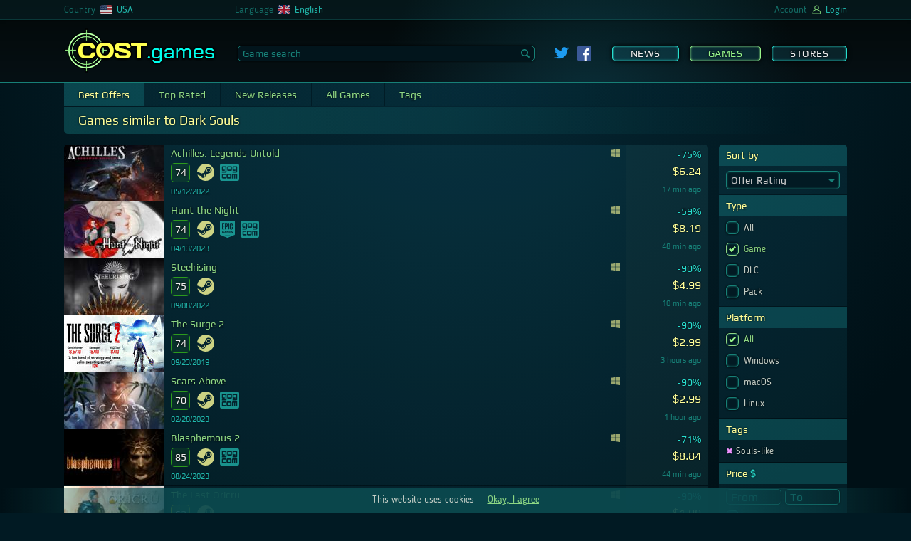

--- FILE ---
content_type: text/html; charset=UTF-8
request_url: https://cost.games/us/games/best_offers/souls-like/
body_size: 16355
content:
<!DOCTYPE html>
<html lang="en-US">
<head>
    <meta charset="utf-8">
    <meta name="viewport" content="width=device-width, initial-scale=1, maximum-scale=5">
    <link rel="alternate" hreflang="ru-ru" href="https://cost.games/ru/games/best_offers/souls-like/">
    <link rel="alternate" hreflang="en-us" href="https://cost.games/us/games/best_offers/souls-like/">
    <link rel="alternate" hreflang="de-de" href="https://cost.games/de/games/best_offers/souls-like/">
    <link rel="alternate" hreflang="en-gb" href="https://cost.games/gb/games/best_offers/souls-like/">
    <link rel="alternate" hreflang="fr-fr" href="https://cost.games/fr/games/best_offers/souls-like/">
    <link rel="alternate" hreflang="en-ca" href="https://cost.games/ca/games/best_offers/souls-like/">
    <link rel="alternate" hreflang="fr-ca" href="https://cost.games/fr-ca/games/best_offers/souls-like/">
    <link rel="alternate" hreflang="nl-nl" href="https://cost.games/nl/games/best_offers/souls-like/">
    <meta name="theme-color" content="#1a3c44">
    <meta name="msapplication-TileColor" content="#1a3c44">
    <meta name="msapplication-TileImage" content="/ms-icon-144x144.png">
    <link rel="icon" href="/favicon.svg" type="image/svg+xml">
    <link rel="apple-touch-icon" sizes="57x57" href="/apple-icon-57x57.png">
    <link rel="apple-touch-icon" sizes="60x60" href="/apple-icon-60x60.png">
    <link rel="apple-touch-icon" sizes="72x72" href="/apple-icon-72x72.png">
    <link rel="apple-touch-icon" sizes="76x76" href="/apple-icon-76x76.png">
    <link rel="apple-touch-icon" sizes="114x114" href="/apple-icon-114x114.png">
    <link rel="apple-touch-icon" sizes="120x120" href="/apple-icon-120x120.png">
    <link rel="apple-touch-icon" sizes="144x144" href="/apple-icon-144x144.png">
    <link rel="apple-touch-icon" sizes="152x152" href="/apple-icon-152x152.png">
    <link rel="apple-touch-icon" sizes="180x180" href="/apple-icon-180x180.png">
    <link rel="icon" type="image/png" sizes="192x192"  href="/android-icon-192x192.png">
    <link rel="icon" type="image/png" sizes="32x32" href="/favicon-32x32.png">
    <link rel="icon" type="image/png" sizes="96x96" href="/favicon-96x96.png">
    <link rel="icon" type="image/png" sizes="16x16" href="/favicon-16x16.png">
    <link rel="manifest" href="/manifest.json">
    <link rel="mask-icon" href="/favicon.svg" color="#2DB90E">
    <link rel="preload" href="/css/fonts/blogger/bloggersans-400-normal.woff2" as="font" type="font/woff2" crossorigin> 
    <link rel="preload" href="/css/fonts/play/playregular.woff2" as="font" type="font/woff2" crossorigin> 
    <link rel="stylesheet" href="/css/style.css?t=1635000406">
    <script type="text/javascript" src="/js/jquery.js"></script>
    <script type="text/javascript" src="/js/main.js?t=1635000406"></script>
    <script type="text/javascript" src="/js/games.js?t=1635000406"></script>
    <link rel="image_src" href="https://cost.games/img/og.jpg">
    <meta property="og:image" content="https://cost.games/img/og.jpg" />
    <meta property="og:type" content="website" />
    <meta property="og:site_name" content="COST.games" />
    <meta property="og:title" content="Games similar to Dark Souls - Best PC Game Offers" />
    <link rel="canonical" href="https://cost.games/us/games/best_offers/souls-like/">
    <meta name="description" content="Best Offers with the tag &amp;#34Souls-like&amp;#34">
    <title>Games similar to Dark Souls - Best PC Game Offers</title>
    <!-- Global site tag (gtag.js) - Google Analytics -->
        <script async src="https://www.googletagmanager.com/gtag/js?id=UA-202014294-2"></script>
        <script>
          window.dataLayer = window.dataLayer || [];
          function gtag(){dataLayer.push(arguments);}
          gtag('js', new Date());

          gtag('config', 'UA-202014294-2');
    </script>
</head>
<body>
    <div class="wrapper">
        <header>
            <div class="header">
                <div class="header_light" data-nosnippet>
                    <div class="header_brow mobile_hide">
                        <div class=row_center>
                            <div class="brow_country_wrap">
                                <div class="brow_country">
                                    <div>Country</div>
                                    <div class="ul_select_wrap">
                                        <nav><ul class="brow_select country_select">
                                <li><a href="/ru/games/best_offers/souls-like/"><span><img src=/img/flag/ru.svg></span><span>Russia</span></a></li>
                                <li><a href="/us/games/best_offers/souls-like/"><span><img src=/img/flag/us.svg></span><span>USA</span></a></li>
                                <li><a href="/de/games/best_offers/souls-like/"><span><img src=/img/flag/de.svg></span><span>Germany</span></a></li>
                                <li><a href="/gb/games/best_offers/souls-like/"><span><img src=/img/flag/gb.svg></span><span>United Kingdom</span></a></li>
                                <li><a href="/fr/games/best_offers/souls-like/"><span><img src=/img/flag/fr.svg></span><span>France</span></a></li>
                                <li><a href="/ca/games/best_offers/souls-like/"><span><img src=/img/flag/ca.svg></span><span>Canada</span></a></li>
                                <li><a href="/nl/games/best_offers/souls-like/"><span><img src=/img/flag/nl.svg></span><span>Netherlands</span></a></li></ul></nav>
                                    </div>
                                    <div><img class=flag src=/img/flag/us.svg></div>
                                    <div class=cl_name>USA</div>
                                </div>
                            </div>
                            <div class="brow_lang">
                                <div>Language</div>
                                <div class="ul_select_wrap">
                                    <nav><ul class="brow_select lang_select">
                                <li><div onclick="location.href='/us/games/best_offers/souls-like/'"><span><img src=/img/flag/en.svg></span><span>English</span></div></li>
                                <li><div onclick="location.href='/de-us/games/best_offers/souls-like/'"><span><img src=/img/flag/de.svg></span><span>Deutsch</span></div></li>
                                <li><div onclick="location.href='/fr-us/games/best_offers/souls-like/'"><span><img src=/img/flag/fr.svg></span><span>Français</span></div></li>
                                <li><div onclick="location.href='/ru-us/games/best_offers/souls-like/'"><span><img src=/img/flag/ru.svg></span><span>Русский</span></div></li>
                                <li><div onclick="location.href='/nl-us/games/best_offers/souls-like/'"><span><img src=/img/flag/nl.svg></span><span>Nederlands</span></div></li></ul></nav>
                                </div>
                                <div><img class=flag src=/img/flag/en.svg></div>
                                <div class=cl_name>English</div>
                            </div>
                            <div class=brow_beta>
                                
                            </div>
                            <div class="brow_acc">

                                <div>Account</div>
                                    
                                <div><img class=account src=/img/account.svg></div>

                                <div class=cl_name>Login</div>

                            </div>
                            <div id=login_back></div>
                        </div>
                    </div>
                    <div class=row_center> 
                        <div class=header_flex>
                            <div class=menu_mobile show=0><span></span></div>
                            <a class="logo mobile_hide" href="https://cost.games/us/"><span class=mobile_logo>COST<span>.games</span></span></a>
                            <div class=main_search>
                                <input id=search_game placeholder="Game search" type=text class=main_search_input value="" autocomplete="off"><div id=search_go><div><svg id="Glyph" version="1.1" viewBox="0 0 32 32" xml:space="preserve" xmlns="http://www.w3.org/2000/svg" xmlns:xlink="http://www.w3.org/1999/xlink"><path d="M27.414,24.586l-5.077-5.077C23.386,17.928,24,16.035,24,14c0-5.514-4.486-10-10-10S4,8.486,4,14  s4.486,10,10,10c2.035,0,3.928-0.614,5.509-1.663l5.077,5.077c0.78,0.781,2.048,0.781,2.828,0  C28.195,26.633,28.195,25.367,27.414,24.586z M7,14c0-3.86,3.14-7,7-7s7,3.14,7,7s-3.14,7-7,7S7,17.86,7,14z" id="XMLID_223_"/></svg></div></div>
                            </div>
                            
                <div class=social>
                    <a target=_blank href="https://twitter.com/COSTgames_us"><img class=twitter_link src="/img/twitter.svg"></a>
                    <a target=_blank href="https://www.facebook.com/cost.games/"><img class=fb_link src="/img/fb.svg"></a>
                </div>
                            <div class="menu mobile_hide">
                                <nav><a   href="https://cost.games/us/news/">News</a><a class="checked flash_menu_select"  href="https://cost.games/us/games/best_offers/">Games</a><a   href="https://cost.games/us/stores/">Stores</a></nav>
                            </div>
                        </div>
                    </div>
                </div>
            </div>
            
        </header>
	<main>
            <div class="row_center">
                <div id=menu_2><a class=checked href="/us/games/best_offers/souls-like/">Best Offers</a><a  href="/us/games/top_rated/souls-like/">Top Rated</a><a  href="/us/games/new_releases/souls-like/">New Releases</a><a  href="/us/games/all/souls-like/">All Games</a><a  href="https://cost.games/us/games/tags/">Tags</a></div><h1>Games similar to Dark Souls</h1>
    <div class=games_wrap>
        <div id=games_list>
        <div id=game_link_list>
            <a class=game_link href="/us/games/achilles_legends_untold/">
                <div class="game_unit">
                    <div class=img_data_wrap>
                        <div class=header_img>   
                            <div class=img_wrap>
                                <img alt="Achilles: Legends Untold" class=header_pic src="https://cost.games/gimg/961/15171/header_140.jpg">
                            </div>
                        </div>

                        <div class=game_data>
                            <div class="game_title">Achilles: Legends Untold</div>
                            <div>
                                <div class="game_rating good" title="Game Rating">74</div>

                                <div class=services>
                                    <div title="Activates on Steam"><svg class="service_icon yellow_1" viewBox="0 0 250 250"><use xlink:href="#icon_steam" /></svg></div><div title="Activates on GOG"><svg class="service_icon green_1" viewBox="0 0 278 250"><use xlink:href="#icon_gog" /></svg></div> 
                                </div>
                                <div class=clear></div>
                            </div>

                            <div class=release_platform><div  class="release_date"><span  >05<span style="">/</span>12<span style="">/</span>2022</span></div><div class=platform_list><svg title="Windows" class="offer_os_icon current" xmlns="http://www.w3.org/2000/svg" viewBox="0 0 60 60"><polygon points="0 51.7 24.6 55.1 24.6 31.7 0 31.7 0 51.7"/><polygon points="0 28.6 24.6 28.6 24.6 4.9 0 8.3 0 28.6"/><polygon points="27.3 55.5 60 60 60 31.7 60 31.7 27.3 31.7 27.3 55.5"/><polygon points="27.3 4.5 27.3 28.6 60 28.6 60 0 27.3 4.5"/></svg></div></div>
                        </div>
                    </div>
                    <div class=offer_rating>
                        
                    </div>
                    <div class=game_price>
                        
                        <div class=game_actions>
                            <div id="action_wait_15171" class="action_wait" title="Wait for discount" id_game="15171" tl_edit_or_remove="Waiting settings | Stop waiting"><svg class="action_svg wait_svg" id="Layer_1" xmlns="http://www.w3.org/2000/svg" xmlns:xlink="http://www.w3.org/1999/xlink" x="0px" y="0px" viewBox="0 0 512 512" style="enable-background:new 0 0 512 512;" xml:space="preserve"><g>	<path d="M413.3,43.9h14.6c8.1,0,14.6-6.5,14.6-14.6V14.6C442.5,6.5,436,0,427.9,0H84.1C76,0,69.5,6.5,69.5,14.6v14.6		c0,8.1,6.5,14.6,14.6,14.6h14.6c0,130.2,103.8,135.3,109.7,212.1c-6,76.9-109.7,81.9-109.7,212.1H84.1c-8.1,0-14.6,6.5-14.6,14.6		v14.6c0,8.1,6.5,14.6,14.6,14.6h343.8c8.1,0,14.6-6.5,14.6-14.6v-14.6c0-8.1-6.5-14.6-14.6-14.6h-14.6		c0-130.2-103.8-135.3-109.7-212.1C309.5,179.1,413.3,174.1,413.3,43.9L413.3,43.9z M368.9,456c3.4,4.8-0.2,11.4-6,11.4H256H148	c-5.6,0-9.2-6.2-6.3-11.1c28.6-47.5,61.1-75.8,107.1-110.6c2.8-2.1,12.6-13.8,15.2-11.4C310.7,376.8,340.4,415.2,368.9,456		L368.9,456z M255.4,220.3l-81.9-81.6c0,0,46.2,12.2,78.1,12.2c31.9,0,63.5-23.3,87.4-23.3C363,127.5,255.4,220.3,255.4,220.3	L255.4,220.3z"/></g></svg></div>
                            <div class="action_fav" title="To favourites" id_game="15171"><svg class="action_svg favourite_svg" version="1.1" id="Layer_1" xmlns="http://www.w3.org/2000/svg" xmlns:xlink="http://www.w3.org/1999/xlink" x="0px" y="0px"	 viewBox="0 0 512 512" style="enable-background:new 0 0 512 512;" xml:space="preserve"><path d="M511.1,194.2c-1.9-5.7-6.8-9.8-12.8-10.7l-157.4-24L270.5,9.2C267.8,3.6,262.2,0,256,0	c-6.2,0-11.8,3.6-14.5,9.2L171,159.4L13.6,183.5c-5.9,0.9-10.8,5.1-12.8,10.7c-1.9,5.7-0.5,12,3.7,16.2l114.3,117.2l-27,165.6	c-1,6,1.6,12.1,6.6,15.7c2.8,1.9,6,2.9,9.2,2.9c2.7,0,5.3-0.7,7.7-2L256,432.2l140.6,77.7c2.4,1.3,5.1,2,7.7,2c3.2,0,6.5-1,9.2-2.9	c5-3.5,7.6-9.6,6.6-15.7l-27-165.6l114.3-117.2C511.6,206.2,513,199.9,511.1,194.2z"/></svg></div>
                            <div class="action_hide" title="Hide" id_game="15171"><svg class="action_svg hide_svg" version="1.1" id="Layer_1" xmlns="http://www.w3.org/2000/svg" xmlns:xlink="http://www.w3.org/1999/xlink" x="0px" y="0px"	 viewBox="0 0 512 512" style="enable-background:new 0 0 512 512;" xml:space="preserve"><path d="M154.6,260.9l-98.3-98.3C17.6,204.8,3,247.1,2.7,248L0,256l2.7,8c0.6,1.7,59,170.2,253.3,170.2c23.7,0,45.2-2.6,65-7	l-69.9-69.9C198.9,354.8,157.2,313.1,154.6,260.9L154.6,260.9z M256,77.8c-47.2,0-85.9,10.3-118.2,25.4L43.5,8.8l-36,36l458.3,458.3	l36-36l-84-84C485,333.5,509,265.1,509.3,264l2.7-8l-2.7-8C508.8,246.2,450.4,77.8,256,77.8z M304.5,269.9	c4.8-17.2,0.7-36.6-12.5-49.9c-13.2-13.3-32.7-17.3-49.9-12.5l-38.4-38.4c15.7-9.7,33.8-14.8,52.3-14.9	c56.2,0,101.9,45.7,101.9,101.9c-0.1,18.5-5.2,36.6-14.9,52.3L304.5,269.9L304.5,269.9z"/></svg></div>
                        </div>
                        <div class="discount" title="Discount">-75%</div>
                        <div class=price title="Price">$6.24</div>
                        <div class=upd_time title="Time of last price check"><span>17 min ago</span></div>
                    </div>
                </div>
            </a>
            <div id="wls_block_15171" class="waitlist_settings_block" id_game="15171">
                
            </div>
            <a class=game_link href="/us/games/hunt_the_night/">
                <div class="game_unit">
                    <div class=img_data_wrap>
                        <div class=header_img>   
                            <div class=img_wrap>
                                <img alt="Hunt the Night" class=header_pic src="https://cost.games/gimg/28/14909/header_140.jpg">
                            </div>
                        </div>

                        <div class=game_data>
                            <div class="game_title">Hunt the Night</div>
                            <div>
                                <div class="game_rating good" title="Game Rating">74</div>

                                <div class=services>
                                    <div title="Activates on Steam"><svg class="service_icon yellow_1" viewBox="0 0 250 250"><use xlink:href="#icon_steam" /></svg></div><div title="Activates on Epic"><svg class="service_icon green_1" viewBox="0 0 215 250"><use xlink:href="#icon_epic" /></svg></div><div title="Activates on GOG"><svg class="service_icon green_1" viewBox="0 0 278 250"><use xlink:href="#icon_gog" /></svg></div> 
                                </div>
                                <div class=clear></div>
                            </div>

                            <div class=release_platform><div  class="release_date"><span  >04<span style="">/</span>13<span style="">/</span>2023</span></div><div class=platform_list><svg title="Windows" class="offer_os_icon current" xmlns="http://www.w3.org/2000/svg" viewBox="0 0 60 60"><polygon points="0 51.7 24.6 55.1 24.6 31.7 0 31.7 0 51.7"/><polygon points="0 28.6 24.6 28.6 24.6 4.9 0 8.3 0 28.6"/><polygon points="27.3 55.5 60 60 60 31.7 60 31.7 27.3 31.7 27.3 55.5"/><polygon points="27.3 4.5 27.3 28.6 60 28.6 60 0 27.3 4.5"/></svg></div></div>
                        </div>
                    </div>
                    <div class=offer_rating>
                        
                    </div>
                    <div class=game_price>
                        
                        <div class=game_actions>
                            <div id="action_wait_14909" class="action_wait" title="Wait for discount" id_game="14909" tl_edit_or_remove="Waiting settings | Stop waiting"><svg class="action_svg wait_svg" id="Layer_1" xmlns="http://www.w3.org/2000/svg" xmlns:xlink="http://www.w3.org/1999/xlink" x="0px" y="0px" viewBox="0 0 512 512" style="enable-background:new 0 0 512 512;" xml:space="preserve"><g>	<path d="M413.3,43.9h14.6c8.1,0,14.6-6.5,14.6-14.6V14.6C442.5,6.5,436,0,427.9,0H84.1C76,0,69.5,6.5,69.5,14.6v14.6		c0,8.1,6.5,14.6,14.6,14.6h14.6c0,130.2,103.8,135.3,109.7,212.1c-6,76.9-109.7,81.9-109.7,212.1H84.1c-8.1,0-14.6,6.5-14.6,14.6		v14.6c0,8.1,6.5,14.6,14.6,14.6h343.8c8.1,0,14.6-6.5,14.6-14.6v-14.6c0-8.1-6.5-14.6-14.6-14.6h-14.6		c0-130.2-103.8-135.3-109.7-212.1C309.5,179.1,413.3,174.1,413.3,43.9L413.3,43.9z M368.9,456c3.4,4.8-0.2,11.4-6,11.4H256H148	c-5.6,0-9.2-6.2-6.3-11.1c28.6-47.5,61.1-75.8,107.1-110.6c2.8-2.1,12.6-13.8,15.2-11.4C310.7,376.8,340.4,415.2,368.9,456		L368.9,456z M255.4,220.3l-81.9-81.6c0,0,46.2,12.2,78.1,12.2c31.9,0,63.5-23.3,87.4-23.3C363,127.5,255.4,220.3,255.4,220.3	L255.4,220.3z"/></g></svg></div>
                            <div class="action_fav" title="To favourites" id_game="14909"><svg class="action_svg favourite_svg" version="1.1" id="Layer_1" xmlns="http://www.w3.org/2000/svg" xmlns:xlink="http://www.w3.org/1999/xlink" x="0px" y="0px"	 viewBox="0 0 512 512" style="enable-background:new 0 0 512 512;" xml:space="preserve"><path d="M511.1,194.2c-1.9-5.7-6.8-9.8-12.8-10.7l-157.4-24L270.5,9.2C267.8,3.6,262.2,0,256,0	c-6.2,0-11.8,3.6-14.5,9.2L171,159.4L13.6,183.5c-5.9,0.9-10.8,5.1-12.8,10.7c-1.9,5.7-0.5,12,3.7,16.2l114.3,117.2l-27,165.6	c-1,6,1.6,12.1,6.6,15.7c2.8,1.9,6,2.9,9.2,2.9c2.7,0,5.3-0.7,7.7-2L256,432.2l140.6,77.7c2.4,1.3,5.1,2,7.7,2c3.2,0,6.5-1,9.2-2.9	c5-3.5,7.6-9.6,6.6-15.7l-27-165.6l114.3-117.2C511.6,206.2,513,199.9,511.1,194.2z"/></svg></div>
                            <div class="action_hide" title="Hide" id_game="14909"><svg class="action_svg hide_svg" version="1.1" id="Layer_1" xmlns="http://www.w3.org/2000/svg" xmlns:xlink="http://www.w3.org/1999/xlink" x="0px" y="0px"	 viewBox="0 0 512 512" style="enable-background:new 0 0 512 512;" xml:space="preserve"><path d="M154.6,260.9l-98.3-98.3C17.6,204.8,3,247.1,2.7,248L0,256l2.7,8c0.6,1.7,59,170.2,253.3,170.2c23.7,0,45.2-2.6,65-7	l-69.9-69.9C198.9,354.8,157.2,313.1,154.6,260.9L154.6,260.9z M256,77.8c-47.2,0-85.9,10.3-118.2,25.4L43.5,8.8l-36,36l458.3,458.3	l36-36l-84-84C485,333.5,509,265.1,509.3,264l2.7-8l-2.7-8C508.8,246.2,450.4,77.8,256,77.8z M304.5,269.9	c4.8-17.2,0.7-36.6-12.5-49.9c-13.2-13.3-32.7-17.3-49.9-12.5l-38.4-38.4c15.7-9.7,33.8-14.8,52.3-14.9	c56.2,0,101.9,45.7,101.9,101.9c-0.1,18.5-5.2,36.6-14.9,52.3L304.5,269.9L304.5,269.9z"/></svg></div>
                        </div>
                        <div class="discount" title="Discount">-59%</div>
                        <div class=price title="Price">$8.19</div>
                        <div class=upd_time title="Time of last price check"><span>48 min ago</span></div>
                    </div>
                </div>
            </a>
            <div id="wls_block_14909" class="waitlist_settings_block" id_game="14909">
                
            </div>
            <a class=game_link href="/us/games/steelrising/">
                <div class="game_unit">
                    <div class=img_data_wrap>
                        <div class=header_img>   
                            <div class=img_wrap>
                                <img alt="Steelrising" class=header_pic src="https://cost.games/gimg/294/12638/header_140.jpg">
                            </div>
                        </div>

                        <div class=game_data>
                            <div class="game_title">Steelrising</div>
                            <div>
                                <div class="game_rating good" title="Game Rating">75</div>

                                <div class=services>
                                    <div title="Activates on Steam"><svg class="service_icon yellow_1" viewBox="0 0 250 250"><use xlink:href="#icon_steam" /></svg></div> 
                                </div>
                                <div class=clear></div>
                            </div>

                            <div class=release_platform><div  class="release_date"><span  >09<span style="">/</span>08<span style="">/</span>2022</span></div><div class=platform_list><svg title="Windows" class="offer_os_icon current" xmlns="http://www.w3.org/2000/svg" viewBox="0 0 60 60"><polygon points="0 51.7 24.6 55.1 24.6 31.7 0 31.7 0 51.7"/><polygon points="0 28.6 24.6 28.6 24.6 4.9 0 8.3 0 28.6"/><polygon points="27.3 55.5 60 60 60 31.7 60 31.7 27.3 31.7 27.3 55.5"/><polygon points="27.3 4.5 27.3 28.6 60 28.6 60 0 27.3 4.5"/></svg></div></div>
                        </div>
                    </div>
                    <div class=offer_rating>
                        
                    </div>
                    <div class=game_price>
                        
                        <div class=game_actions>
                            <div id="action_wait_12638" class="action_wait" title="Wait for discount" id_game="12638" tl_edit_or_remove="Waiting settings | Stop waiting"><svg class="action_svg wait_svg" id="Layer_1" xmlns="http://www.w3.org/2000/svg" xmlns:xlink="http://www.w3.org/1999/xlink" x="0px" y="0px" viewBox="0 0 512 512" style="enable-background:new 0 0 512 512;" xml:space="preserve"><g>	<path d="M413.3,43.9h14.6c8.1,0,14.6-6.5,14.6-14.6V14.6C442.5,6.5,436,0,427.9,0H84.1C76,0,69.5,6.5,69.5,14.6v14.6		c0,8.1,6.5,14.6,14.6,14.6h14.6c0,130.2,103.8,135.3,109.7,212.1c-6,76.9-109.7,81.9-109.7,212.1H84.1c-8.1,0-14.6,6.5-14.6,14.6		v14.6c0,8.1,6.5,14.6,14.6,14.6h343.8c8.1,0,14.6-6.5,14.6-14.6v-14.6c0-8.1-6.5-14.6-14.6-14.6h-14.6		c0-130.2-103.8-135.3-109.7-212.1C309.5,179.1,413.3,174.1,413.3,43.9L413.3,43.9z M368.9,456c3.4,4.8-0.2,11.4-6,11.4H256H148	c-5.6,0-9.2-6.2-6.3-11.1c28.6-47.5,61.1-75.8,107.1-110.6c2.8-2.1,12.6-13.8,15.2-11.4C310.7,376.8,340.4,415.2,368.9,456		L368.9,456z M255.4,220.3l-81.9-81.6c0,0,46.2,12.2,78.1,12.2c31.9,0,63.5-23.3,87.4-23.3C363,127.5,255.4,220.3,255.4,220.3	L255.4,220.3z"/></g></svg></div>
                            <div class="action_fav" title="To favourites" id_game="12638"><svg class="action_svg favourite_svg" version="1.1" id="Layer_1" xmlns="http://www.w3.org/2000/svg" xmlns:xlink="http://www.w3.org/1999/xlink" x="0px" y="0px"	 viewBox="0 0 512 512" style="enable-background:new 0 0 512 512;" xml:space="preserve"><path d="M511.1,194.2c-1.9-5.7-6.8-9.8-12.8-10.7l-157.4-24L270.5,9.2C267.8,3.6,262.2,0,256,0	c-6.2,0-11.8,3.6-14.5,9.2L171,159.4L13.6,183.5c-5.9,0.9-10.8,5.1-12.8,10.7c-1.9,5.7-0.5,12,3.7,16.2l114.3,117.2l-27,165.6	c-1,6,1.6,12.1,6.6,15.7c2.8,1.9,6,2.9,9.2,2.9c2.7,0,5.3-0.7,7.7-2L256,432.2l140.6,77.7c2.4,1.3,5.1,2,7.7,2c3.2,0,6.5-1,9.2-2.9	c5-3.5,7.6-9.6,6.6-15.7l-27-165.6l114.3-117.2C511.6,206.2,513,199.9,511.1,194.2z"/></svg></div>
                            <div class="action_hide" title="Hide" id_game="12638"><svg class="action_svg hide_svg" version="1.1" id="Layer_1" xmlns="http://www.w3.org/2000/svg" xmlns:xlink="http://www.w3.org/1999/xlink" x="0px" y="0px"	 viewBox="0 0 512 512" style="enable-background:new 0 0 512 512;" xml:space="preserve"><path d="M154.6,260.9l-98.3-98.3C17.6,204.8,3,247.1,2.7,248L0,256l2.7,8c0.6,1.7,59,170.2,253.3,170.2c23.7,0,45.2-2.6,65-7	l-69.9-69.9C198.9,354.8,157.2,313.1,154.6,260.9L154.6,260.9z M256,77.8c-47.2,0-85.9,10.3-118.2,25.4L43.5,8.8l-36,36l458.3,458.3	l36-36l-84-84C485,333.5,509,265.1,509.3,264l2.7-8l-2.7-8C508.8,246.2,450.4,77.8,256,77.8z M304.5,269.9	c4.8-17.2,0.7-36.6-12.5-49.9c-13.2-13.3-32.7-17.3-49.9-12.5l-38.4-38.4c15.7-9.7,33.8-14.8,52.3-14.9	c56.2,0,101.9,45.7,101.9,101.9c-0.1,18.5-5.2,36.6-14.9,52.3L304.5,269.9L304.5,269.9z"/></svg></div>
                        </div>
                        <div class="discount" title="Discount">-90%</div>
                        <div class=price title="Price">$4.99</div>
                        <div class=upd_time title="Time of last price check"><span>10 min ago</span></div>
                    </div>
                </div>
            </a>
            <div id="wls_block_12638" class="waitlist_settings_block" id_game="12638">
                
            </div>
            <a class=game_link href="/us/games/the_surge_2/">
                <div class="game_unit">
                    <div class=img_data_wrap>
                        <div class=header_img>   
                            <div class=img_wrap>
                                <img alt="The Surge 2" class=header_pic src="https://cost.games/gimg/194/4500/header_140.jpg">
                            </div>
                        </div>

                        <div class=game_data>
                            <div class="game_title">The Surge 2</div>
                            <div>
                                <div class="game_rating good" title="Game Rating">74</div>

                                <div class=services>
                                    <div title="Activates on Steam"><svg class="service_icon yellow_1" viewBox="0 0 250 250"><use xlink:href="#icon_steam" /></svg></div> 
                                </div>
                                <div class=clear></div>
                            </div>

                            <div class=release_platform><div  class="release_date"><span  >09<span style="">/</span>23<span style="">/</span>2019</span></div><div class=platform_list><svg title="Windows" class="offer_os_icon current" xmlns="http://www.w3.org/2000/svg" viewBox="0 0 60 60"><polygon points="0 51.7 24.6 55.1 24.6 31.7 0 31.7 0 51.7"/><polygon points="0 28.6 24.6 28.6 24.6 4.9 0 8.3 0 28.6"/><polygon points="27.3 55.5 60 60 60 31.7 60 31.7 27.3 31.7 27.3 55.5"/><polygon points="27.3 4.5 27.3 28.6 60 28.6 60 0 27.3 4.5"/></svg></div></div>
                        </div>
                    </div>
                    <div class=offer_rating>
                        
                    </div>
                    <div class=game_price>
                        
                        <div class=game_actions>
                            <div id="action_wait_4500" class="action_wait" title="Wait for discount" id_game="4500" tl_edit_or_remove="Waiting settings | Stop waiting"><svg class="action_svg wait_svg" id="Layer_1" xmlns="http://www.w3.org/2000/svg" xmlns:xlink="http://www.w3.org/1999/xlink" x="0px" y="0px" viewBox="0 0 512 512" style="enable-background:new 0 0 512 512;" xml:space="preserve"><g>	<path d="M413.3,43.9h14.6c8.1,0,14.6-6.5,14.6-14.6V14.6C442.5,6.5,436,0,427.9,0H84.1C76,0,69.5,6.5,69.5,14.6v14.6		c0,8.1,6.5,14.6,14.6,14.6h14.6c0,130.2,103.8,135.3,109.7,212.1c-6,76.9-109.7,81.9-109.7,212.1H84.1c-8.1,0-14.6,6.5-14.6,14.6		v14.6c0,8.1,6.5,14.6,14.6,14.6h343.8c8.1,0,14.6-6.5,14.6-14.6v-14.6c0-8.1-6.5-14.6-14.6-14.6h-14.6		c0-130.2-103.8-135.3-109.7-212.1C309.5,179.1,413.3,174.1,413.3,43.9L413.3,43.9z M368.9,456c3.4,4.8-0.2,11.4-6,11.4H256H148	c-5.6,0-9.2-6.2-6.3-11.1c28.6-47.5,61.1-75.8,107.1-110.6c2.8-2.1,12.6-13.8,15.2-11.4C310.7,376.8,340.4,415.2,368.9,456		L368.9,456z M255.4,220.3l-81.9-81.6c0,0,46.2,12.2,78.1,12.2c31.9,0,63.5-23.3,87.4-23.3C363,127.5,255.4,220.3,255.4,220.3	L255.4,220.3z"/></g></svg></div>
                            <div class="action_fav" title="To favourites" id_game="4500"><svg class="action_svg favourite_svg" version="1.1" id="Layer_1" xmlns="http://www.w3.org/2000/svg" xmlns:xlink="http://www.w3.org/1999/xlink" x="0px" y="0px"	 viewBox="0 0 512 512" style="enable-background:new 0 0 512 512;" xml:space="preserve"><path d="M511.1,194.2c-1.9-5.7-6.8-9.8-12.8-10.7l-157.4-24L270.5,9.2C267.8,3.6,262.2,0,256,0	c-6.2,0-11.8,3.6-14.5,9.2L171,159.4L13.6,183.5c-5.9,0.9-10.8,5.1-12.8,10.7c-1.9,5.7-0.5,12,3.7,16.2l114.3,117.2l-27,165.6	c-1,6,1.6,12.1,6.6,15.7c2.8,1.9,6,2.9,9.2,2.9c2.7,0,5.3-0.7,7.7-2L256,432.2l140.6,77.7c2.4,1.3,5.1,2,7.7,2c3.2,0,6.5-1,9.2-2.9	c5-3.5,7.6-9.6,6.6-15.7l-27-165.6l114.3-117.2C511.6,206.2,513,199.9,511.1,194.2z"/></svg></div>
                            <div class="action_hide" title="Hide" id_game="4500"><svg class="action_svg hide_svg" version="1.1" id="Layer_1" xmlns="http://www.w3.org/2000/svg" xmlns:xlink="http://www.w3.org/1999/xlink" x="0px" y="0px"	 viewBox="0 0 512 512" style="enable-background:new 0 0 512 512;" xml:space="preserve"><path d="M154.6,260.9l-98.3-98.3C17.6,204.8,3,247.1,2.7,248L0,256l2.7,8c0.6,1.7,59,170.2,253.3,170.2c23.7,0,45.2-2.6,65-7	l-69.9-69.9C198.9,354.8,157.2,313.1,154.6,260.9L154.6,260.9z M256,77.8c-47.2,0-85.9,10.3-118.2,25.4L43.5,8.8l-36,36l458.3,458.3	l36-36l-84-84C485,333.5,509,265.1,509.3,264l2.7-8l-2.7-8C508.8,246.2,450.4,77.8,256,77.8z M304.5,269.9	c4.8-17.2,0.7-36.6-12.5-49.9c-13.2-13.3-32.7-17.3-49.9-12.5l-38.4-38.4c15.7-9.7,33.8-14.8,52.3-14.9	c56.2,0,101.9,45.7,101.9,101.9c-0.1,18.5-5.2,36.6-14.9,52.3L304.5,269.9L304.5,269.9z"/></svg></div>
                        </div>
                        <div class="discount" title="Discount">-90%</div>
                        <div class=price title="Price">$2.99</div>
                        <div class=upd_time title="Time of last price check"><span>3 hours ago</span></div>
                    </div>
                </div>
            </a>
            <div id="wls_block_4500" class="waitlist_settings_block" id_game="4500">
                
            </div>
            <a class=game_link href="/us/games/scars_above/">
                <div class="game_unit">
                    <div class=img_data_wrap>
                        <div class=header_img>   
                            <div class=img_wrap>
                                <img alt="Scars Above" class=header_pic src="https://cost.games/gimg/944/14052/header_140.jpg">
                            </div>
                        </div>

                        <div class=game_data>
                            <div class="game_title">Scars Above</div>
                            <div>
                                <div class="game_rating good" title="Game Rating">70</div>

                                <div class=services>
                                    <div title="Activates on Steam"><svg class="service_icon yellow_1" viewBox="0 0 250 250"><use xlink:href="#icon_steam" /></svg></div><div title="Activates on GOG"><svg class="service_icon green_1" viewBox="0 0 278 250"><use xlink:href="#icon_gog" /></svg></div> 
                                </div>
                                <div class=clear></div>
                            </div>

                            <div class=release_platform><div  class="release_date"><span  >02<span style="">/</span>28<span style="">/</span>2023</span></div><div class=platform_list><svg title="Windows" class="offer_os_icon current" xmlns="http://www.w3.org/2000/svg" viewBox="0 0 60 60"><polygon points="0 51.7 24.6 55.1 24.6 31.7 0 31.7 0 51.7"/><polygon points="0 28.6 24.6 28.6 24.6 4.9 0 8.3 0 28.6"/><polygon points="27.3 55.5 60 60 60 31.7 60 31.7 27.3 31.7 27.3 55.5"/><polygon points="27.3 4.5 27.3 28.6 60 28.6 60 0 27.3 4.5"/></svg></div></div>
                        </div>
                    </div>
                    <div class=offer_rating>
                        
                    </div>
                    <div class=game_price>
                        
                        <div class=game_actions>
                            <div id="action_wait_14052" class="action_wait" title="Wait for discount" id_game="14052" tl_edit_or_remove="Waiting settings | Stop waiting"><svg class="action_svg wait_svg" id="Layer_1" xmlns="http://www.w3.org/2000/svg" xmlns:xlink="http://www.w3.org/1999/xlink" x="0px" y="0px" viewBox="0 0 512 512" style="enable-background:new 0 0 512 512;" xml:space="preserve"><g>	<path d="M413.3,43.9h14.6c8.1,0,14.6-6.5,14.6-14.6V14.6C442.5,6.5,436,0,427.9,0H84.1C76,0,69.5,6.5,69.5,14.6v14.6		c0,8.1,6.5,14.6,14.6,14.6h14.6c0,130.2,103.8,135.3,109.7,212.1c-6,76.9-109.7,81.9-109.7,212.1H84.1c-8.1,0-14.6,6.5-14.6,14.6		v14.6c0,8.1,6.5,14.6,14.6,14.6h343.8c8.1,0,14.6-6.5,14.6-14.6v-14.6c0-8.1-6.5-14.6-14.6-14.6h-14.6		c0-130.2-103.8-135.3-109.7-212.1C309.5,179.1,413.3,174.1,413.3,43.9L413.3,43.9z M368.9,456c3.4,4.8-0.2,11.4-6,11.4H256H148	c-5.6,0-9.2-6.2-6.3-11.1c28.6-47.5,61.1-75.8,107.1-110.6c2.8-2.1,12.6-13.8,15.2-11.4C310.7,376.8,340.4,415.2,368.9,456		L368.9,456z M255.4,220.3l-81.9-81.6c0,0,46.2,12.2,78.1,12.2c31.9,0,63.5-23.3,87.4-23.3C363,127.5,255.4,220.3,255.4,220.3	L255.4,220.3z"/></g></svg></div>
                            <div class="action_fav" title="To favourites" id_game="14052"><svg class="action_svg favourite_svg" version="1.1" id="Layer_1" xmlns="http://www.w3.org/2000/svg" xmlns:xlink="http://www.w3.org/1999/xlink" x="0px" y="0px"	 viewBox="0 0 512 512" style="enable-background:new 0 0 512 512;" xml:space="preserve"><path d="M511.1,194.2c-1.9-5.7-6.8-9.8-12.8-10.7l-157.4-24L270.5,9.2C267.8,3.6,262.2,0,256,0	c-6.2,0-11.8,3.6-14.5,9.2L171,159.4L13.6,183.5c-5.9,0.9-10.8,5.1-12.8,10.7c-1.9,5.7-0.5,12,3.7,16.2l114.3,117.2l-27,165.6	c-1,6,1.6,12.1,6.6,15.7c2.8,1.9,6,2.9,9.2,2.9c2.7,0,5.3-0.7,7.7-2L256,432.2l140.6,77.7c2.4,1.3,5.1,2,7.7,2c3.2,0,6.5-1,9.2-2.9	c5-3.5,7.6-9.6,6.6-15.7l-27-165.6l114.3-117.2C511.6,206.2,513,199.9,511.1,194.2z"/></svg></div>
                            <div class="action_hide" title="Hide" id_game="14052"><svg class="action_svg hide_svg" version="1.1" id="Layer_1" xmlns="http://www.w3.org/2000/svg" xmlns:xlink="http://www.w3.org/1999/xlink" x="0px" y="0px"	 viewBox="0 0 512 512" style="enable-background:new 0 0 512 512;" xml:space="preserve"><path d="M154.6,260.9l-98.3-98.3C17.6,204.8,3,247.1,2.7,248L0,256l2.7,8c0.6,1.7,59,170.2,253.3,170.2c23.7,0,45.2-2.6,65-7	l-69.9-69.9C198.9,354.8,157.2,313.1,154.6,260.9L154.6,260.9z M256,77.8c-47.2,0-85.9,10.3-118.2,25.4L43.5,8.8l-36,36l458.3,458.3	l36-36l-84-84C485,333.5,509,265.1,509.3,264l2.7-8l-2.7-8C508.8,246.2,450.4,77.8,256,77.8z M304.5,269.9	c4.8-17.2,0.7-36.6-12.5-49.9c-13.2-13.3-32.7-17.3-49.9-12.5l-38.4-38.4c15.7-9.7,33.8-14.8,52.3-14.9	c56.2,0,101.9,45.7,101.9,101.9c-0.1,18.5-5.2,36.6-14.9,52.3L304.5,269.9L304.5,269.9z"/></svg></div>
                        </div>
                        <div class="discount" title="Discount">-90%</div>
                        <div class=price title="Price">$2.99</div>
                        <div class=upd_time title="Time of last price check"><span>1 hour ago</span></div>
                    </div>
                </div>
            </a>
            <div id="wls_block_14052" class="waitlist_settings_block" id_game="14052">
                
            </div>
            <a class=game_link href="/us/games/blasphemous_2/">
                <div class="game_unit">
                    <div class=img_data_wrap>
                        <div class=header_img>   
                            <div class=img_wrap>
                                <img alt="Blasphemous 2" class=header_pic src="https://cost.games/gimg/737/16629/header_140.jpg">
                            </div>
                        </div>

                        <div class=game_data>
                            <div class="game_title">Blasphemous 2</div>
                            <div>
                                <div class="game_rating good" title="Game Rating">85</div>

                                <div class=services>
                                    <div title="Activates on Steam"><svg class="service_icon yellow_1" viewBox="0 0 250 250"><use xlink:href="#icon_steam" /></svg></div><div title="Activates on GOG"><svg class="service_icon green_1" viewBox="0 0 278 250"><use xlink:href="#icon_gog" /></svg></div> 
                                </div>
                                <div class=clear></div>
                            </div>

                            <div class=release_platform><div  class="release_date"><span  >08<span style="">/</span>24<span style="">/</span>2023</span></div><div class=platform_list><svg title="Windows" class="offer_os_icon current" xmlns="http://www.w3.org/2000/svg" viewBox="0 0 60 60"><polygon points="0 51.7 24.6 55.1 24.6 31.7 0 31.7 0 51.7"/><polygon points="0 28.6 24.6 28.6 24.6 4.9 0 8.3 0 28.6"/><polygon points="27.3 55.5 60 60 60 31.7 60 31.7 27.3 31.7 27.3 55.5"/><polygon points="27.3 4.5 27.3 28.6 60 28.6 60 0 27.3 4.5"/></svg></div></div>
                        </div>
                    </div>
                    <div class=offer_rating>
                        
                    </div>
                    <div class=game_price>
                        
                        <div class=game_actions>
                            <div id="action_wait_16629" class="action_wait" title="Wait for discount" id_game="16629" tl_edit_or_remove="Waiting settings | Stop waiting"><svg class="action_svg wait_svg" id="Layer_1" xmlns="http://www.w3.org/2000/svg" xmlns:xlink="http://www.w3.org/1999/xlink" x="0px" y="0px" viewBox="0 0 512 512" style="enable-background:new 0 0 512 512;" xml:space="preserve"><g>	<path d="M413.3,43.9h14.6c8.1,0,14.6-6.5,14.6-14.6V14.6C442.5,6.5,436,0,427.9,0H84.1C76,0,69.5,6.5,69.5,14.6v14.6		c0,8.1,6.5,14.6,14.6,14.6h14.6c0,130.2,103.8,135.3,109.7,212.1c-6,76.9-109.7,81.9-109.7,212.1H84.1c-8.1,0-14.6,6.5-14.6,14.6		v14.6c0,8.1,6.5,14.6,14.6,14.6h343.8c8.1,0,14.6-6.5,14.6-14.6v-14.6c0-8.1-6.5-14.6-14.6-14.6h-14.6		c0-130.2-103.8-135.3-109.7-212.1C309.5,179.1,413.3,174.1,413.3,43.9L413.3,43.9z M368.9,456c3.4,4.8-0.2,11.4-6,11.4H256H148	c-5.6,0-9.2-6.2-6.3-11.1c28.6-47.5,61.1-75.8,107.1-110.6c2.8-2.1,12.6-13.8,15.2-11.4C310.7,376.8,340.4,415.2,368.9,456		L368.9,456z M255.4,220.3l-81.9-81.6c0,0,46.2,12.2,78.1,12.2c31.9,0,63.5-23.3,87.4-23.3C363,127.5,255.4,220.3,255.4,220.3	L255.4,220.3z"/></g></svg></div>
                            <div class="action_fav" title="To favourites" id_game="16629"><svg class="action_svg favourite_svg" version="1.1" id="Layer_1" xmlns="http://www.w3.org/2000/svg" xmlns:xlink="http://www.w3.org/1999/xlink" x="0px" y="0px"	 viewBox="0 0 512 512" style="enable-background:new 0 0 512 512;" xml:space="preserve"><path d="M511.1,194.2c-1.9-5.7-6.8-9.8-12.8-10.7l-157.4-24L270.5,9.2C267.8,3.6,262.2,0,256,0	c-6.2,0-11.8,3.6-14.5,9.2L171,159.4L13.6,183.5c-5.9,0.9-10.8,5.1-12.8,10.7c-1.9,5.7-0.5,12,3.7,16.2l114.3,117.2l-27,165.6	c-1,6,1.6,12.1,6.6,15.7c2.8,1.9,6,2.9,9.2,2.9c2.7,0,5.3-0.7,7.7-2L256,432.2l140.6,77.7c2.4,1.3,5.1,2,7.7,2c3.2,0,6.5-1,9.2-2.9	c5-3.5,7.6-9.6,6.6-15.7l-27-165.6l114.3-117.2C511.6,206.2,513,199.9,511.1,194.2z"/></svg></div>
                            <div class="action_hide" title="Hide" id_game="16629"><svg class="action_svg hide_svg" version="1.1" id="Layer_1" xmlns="http://www.w3.org/2000/svg" xmlns:xlink="http://www.w3.org/1999/xlink" x="0px" y="0px"	 viewBox="0 0 512 512" style="enable-background:new 0 0 512 512;" xml:space="preserve"><path d="M154.6,260.9l-98.3-98.3C17.6,204.8,3,247.1,2.7,248L0,256l2.7,8c0.6,1.7,59,170.2,253.3,170.2c23.7,0,45.2-2.6,65-7	l-69.9-69.9C198.9,354.8,157.2,313.1,154.6,260.9L154.6,260.9z M256,77.8c-47.2,0-85.9,10.3-118.2,25.4L43.5,8.8l-36,36l458.3,458.3	l36-36l-84-84C485,333.5,509,265.1,509.3,264l2.7-8l-2.7-8C508.8,246.2,450.4,77.8,256,77.8z M304.5,269.9	c4.8-17.2,0.7-36.6-12.5-49.9c-13.2-13.3-32.7-17.3-49.9-12.5l-38.4-38.4c15.7-9.7,33.8-14.8,52.3-14.9	c56.2,0,101.9,45.7,101.9,101.9c-0.1,18.5-5.2,36.6-14.9,52.3L304.5,269.9L304.5,269.9z"/></svg></div>
                        </div>
                        <div class="discount" title="Discount">-71%</div>
                        <div class=price title="Price">$8.84</div>
                        <div class=upd_time title="Time of last price check"><span>44 min ago</span></div>
                    </div>
                </div>
            </a>
            <div id="wls_block_16629" class="waitlist_settings_block" id_game="16629">
                
            </div>
            <a class=game_link href="/us/games/the_last_oricru/">
                <div class="game_unit">
                    <div class=img_data_wrap>
                        <div class=header_img>   
                            <div class=img_wrap>
                                <img alt="The Last Oricru" class=header_pic src="https://cost.games/gimg/258/12970/header_140.jpg">
                            </div>
                        </div>

                        <div class=game_data>
                            <div class="game_title">The Last Oricru</div>
                            <div>
                                <div class="game_rating mid" title="Game Rating">62</div>

                                <div class=services>
                                    <div title="Activates on Steam"><svg class="service_icon yellow_1" viewBox="0 0 250 250"><use xlink:href="#icon_steam" /></svg></div> 
                                </div>
                                <div class=clear></div>
                            </div>

                            <div class=release_platform><div  class="release_date"><span  >10<span style="">/</span>13<span style="">/</span>2022</span></div><div class=platform_list><svg title="Windows" class="offer_os_icon current" xmlns="http://www.w3.org/2000/svg" viewBox="0 0 60 60"><polygon points="0 51.7 24.6 55.1 24.6 31.7 0 31.7 0 51.7"/><polygon points="0 28.6 24.6 28.6 24.6 4.9 0 8.3 0 28.6"/><polygon points="27.3 55.5 60 60 60 31.7 60 31.7 27.3 31.7 27.3 55.5"/><polygon points="27.3 4.5 27.3 28.6 60 28.6 60 0 27.3 4.5"/></svg></div></div>
                        </div>
                    </div>
                    <div class=offer_rating>
                        
                    </div>
                    <div class=game_price>
                        
                        <div class=game_actions>
                            <div id="action_wait_12970" class="action_wait" title="Wait for discount" id_game="12970" tl_edit_or_remove="Waiting settings | Stop waiting"><svg class="action_svg wait_svg" id="Layer_1" xmlns="http://www.w3.org/2000/svg" xmlns:xlink="http://www.w3.org/1999/xlink" x="0px" y="0px" viewBox="0 0 512 512" style="enable-background:new 0 0 512 512;" xml:space="preserve"><g>	<path d="M413.3,43.9h14.6c8.1,0,14.6-6.5,14.6-14.6V14.6C442.5,6.5,436,0,427.9,0H84.1C76,0,69.5,6.5,69.5,14.6v14.6		c0,8.1,6.5,14.6,14.6,14.6h14.6c0,130.2,103.8,135.3,109.7,212.1c-6,76.9-109.7,81.9-109.7,212.1H84.1c-8.1,0-14.6,6.5-14.6,14.6		v14.6c0,8.1,6.5,14.6,14.6,14.6h343.8c8.1,0,14.6-6.5,14.6-14.6v-14.6c0-8.1-6.5-14.6-14.6-14.6h-14.6		c0-130.2-103.8-135.3-109.7-212.1C309.5,179.1,413.3,174.1,413.3,43.9L413.3,43.9z M368.9,456c3.4,4.8-0.2,11.4-6,11.4H256H148	c-5.6,0-9.2-6.2-6.3-11.1c28.6-47.5,61.1-75.8,107.1-110.6c2.8-2.1,12.6-13.8,15.2-11.4C310.7,376.8,340.4,415.2,368.9,456		L368.9,456z M255.4,220.3l-81.9-81.6c0,0,46.2,12.2,78.1,12.2c31.9,0,63.5-23.3,87.4-23.3C363,127.5,255.4,220.3,255.4,220.3	L255.4,220.3z"/></g></svg></div>
                            <div class="action_fav" title="To favourites" id_game="12970"><svg class="action_svg favourite_svg" version="1.1" id="Layer_1" xmlns="http://www.w3.org/2000/svg" xmlns:xlink="http://www.w3.org/1999/xlink" x="0px" y="0px"	 viewBox="0 0 512 512" style="enable-background:new 0 0 512 512;" xml:space="preserve"><path d="M511.1,194.2c-1.9-5.7-6.8-9.8-12.8-10.7l-157.4-24L270.5,9.2C267.8,3.6,262.2,0,256,0	c-6.2,0-11.8,3.6-14.5,9.2L171,159.4L13.6,183.5c-5.9,0.9-10.8,5.1-12.8,10.7c-1.9,5.7-0.5,12,3.7,16.2l114.3,117.2l-27,165.6	c-1,6,1.6,12.1,6.6,15.7c2.8,1.9,6,2.9,9.2,2.9c2.7,0,5.3-0.7,7.7-2L256,432.2l140.6,77.7c2.4,1.3,5.1,2,7.7,2c3.2,0,6.5-1,9.2-2.9	c5-3.5,7.6-9.6,6.6-15.7l-27-165.6l114.3-117.2C511.6,206.2,513,199.9,511.1,194.2z"/></svg></div>
                            <div class="action_hide" title="Hide" id_game="12970"><svg class="action_svg hide_svg" version="1.1" id="Layer_1" xmlns="http://www.w3.org/2000/svg" xmlns:xlink="http://www.w3.org/1999/xlink" x="0px" y="0px"	 viewBox="0 0 512 512" style="enable-background:new 0 0 512 512;" xml:space="preserve"><path d="M154.6,260.9l-98.3-98.3C17.6,204.8,3,247.1,2.7,248L0,256l2.7,8c0.6,1.7,59,170.2,253.3,170.2c23.7,0,45.2-2.6,65-7	l-69.9-69.9C198.9,354.8,157.2,313.1,154.6,260.9L154.6,260.9z M256,77.8c-47.2,0-85.9,10.3-118.2,25.4L43.5,8.8l-36,36l458.3,458.3	l36-36l-84-84C485,333.5,509,265.1,509.3,264l2.7-8l-2.7-8C508.8,246.2,450.4,77.8,256,77.8z M304.5,269.9	c4.8-17.2,0.7-36.6-12.5-49.9c-13.2-13.3-32.7-17.3-49.9-12.5l-38.4-38.4c15.7-9.7,33.8-14.8,52.3-14.9	c56.2,0,101.9,45.7,101.9,101.9c-0.1,18.5-5.2,36.6-14.9,52.3L304.5,269.9L304.5,269.9z"/></svg></div>
                        </div>
                        <div class="discount" title="Discount">-90%</div>
                        <div class=price title="Price">$1.99</div>
                        <div class=upd_time title="Time of last price check"><span>1 hour ago</span></div>
                    </div>
                </div>
            </a>
            <div id="wls_block_12970" class="waitlist_settings_block" id_game="12970">
                
            </div>
            <a class=game_link href="/us/games/ashen/">
                <div class="game_unit">
                    <div class=img_data_wrap>
                        <div class=header_img>   
                            <div class=img_wrap>
                                <img alt="Ashen" class=header_pic src="https://cost.games/gimg/435/2672/header_140.jpg">
                            </div>
                        </div>

                        <div class=game_data>
                            <div class="game_title">Ashen</div>
                            <div>
                                <div class="game_rating good" title="Game Rating">70</div>

                                <div class=services>
                                    <div title="Activates on Steam"><svg class="service_icon yellow_1" viewBox="0 0 250 250"><use xlink:href="#icon_steam" /></svg></div><div title="Activates on GOG"><svg class="service_icon green_1" viewBox="0 0 278 250"><use xlink:href="#icon_gog" /></svg></div> 
                                </div>
                                <div class=clear></div>
                            </div>

                            <div class=release_platform><div  class="release_date"><span  >12<span style="">/</span>07<span style="">/</span>2018</span></div><div class=platform_list><svg title="Windows" class="offer_os_icon current" xmlns="http://www.w3.org/2000/svg" viewBox="0 0 60 60"><polygon points="0 51.7 24.6 55.1 24.6 31.7 0 31.7 0 51.7"/><polygon points="0 28.6 24.6 28.6 24.6 4.9 0 8.3 0 28.6"/><polygon points="27.3 55.5 60 60 60 31.7 60 31.7 27.3 31.7 27.3 55.5"/><polygon points="27.3 4.5 27.3 28.6 60 28.6 60 0 27.3 4.5"/></svg></div></div>
                        </div>
                    </div>
                    <div class=offer_rating>
                        
                    </div>
                    <div class=game_price>
                        
                        <div class=game_actions>
                            <div id="action_wait_2672" class="action_wait" title="Wait for discount" id_game="2672" tl_edit_or_remove="Waiting settings | Stop waiting"><svg class="action_svg wait_svg" id="Layer_1" xmlns="http://www.w3.org/2000/svg" xmlns:xlink="http://www.w3.org/1999/xlink" x="0px" y="0px" viewBox="0 0 512 512" style="enable-background:new 0 0 512 512;" xml:space="preserve"><g>	<path d="M413.3,43.9h14.6c8.1,0,14.6-6.5,14.6-14.6V14.6C442.5,6.5,436,0,427.9,0H84.1C76,0,69.5,6.5,69.5,14.6v14.6		c0,8.1,6.5,14.6,14.6,14.6h14.6c0,130.2,103.8,135.3,109.7,212.1c-6,76.9-109.7,81.9-109.7,212.1H84.1c-8.1,0-14.6,6.5-14.6,14.6		v14.6c0,8.1,6.5,14.6,14.6,14.6h343.8c8.1,0,14.6-6.5,14.6-14.6v-14.6c0-8.1-6.5-14.6-14.6-14.6h-14.6		c0-130.2-103.8-135.3-109.7-212.1C309.5,179.1,413.3,174.1,413.3,43.9L413.3,43.9z M368.9,456c3.4,4.8-0.2,11.4-6,11.4H256H148	c-5.6,0-9.2-6.2-6.3-11.1c28.6-47.5,61.1-75.8,107.1-110.6c2.8-2.1,12.6-13.8,15.2-11.4C310.7,376.8,340.4,415.2,368.9,456		L368.9,456z M255.4,220.3l-81.9-81.6c0,0,46.2,12.2,78.1,12.2c31.9,0,63.5-23.3,87.4-23.3C363,127.5,255.4,220.3,255.4,220.3	L255.4,220.3z"/></g></svg></div>
                            <div class="action_fav" title="To favourites" id_game="2672"><svg class="action_svg favourite_svg" version="1.1" id="Layer_1" xmlns="http://www.w3.org/2000/svg" xmlns:xlink="http://www.w3.org/1999/xlink" x="0px" y="0px"	 viewBox="0 0 512 512" style="enable-background:new 0 0 512 512;" xml:space="preserve"><path d="M511.1,194.2c-1.9-5.7-6.8-9.8-12.8-10.7l-157.4-24L270.5,9.2C267.8,3.6,262.2,0,256,0	c-6.2,0-11.8,3.6-14.5,9.2L171,159.4L13.6,183.5c-5.9,0.9-10.8,5.1-12.8,10.7c-1.9,5.7-0.5,12,3.7,16.2l114.3,117.2l-27,165.6	c-1,6,1.6,12.1,6.6,15.7c2.8,1.9,6,2.9,9.2,2.9c2.7,0,5.3-0.7,7.7-2L256,432.2l140.6,77.7c2.4,1.3,5.1,2,7.7,2c3.2,0,6.5-1,9.2-2.9	c5-3.5,7.6-9.6,6.6-15.7l-27-165.6l114.3-117.2C511.6,206.2,513,199.9,511.1,194.2z"/></svg></div>
                            <div class="action_hide" title="Hide" id_game="2672"><svg class="action_svg hide_svg" version="1.1" id="Layer_1" xmlns="http://www.w3.org/2000/svg" xmlns:xlink="http://www.w3.org/1999/xlink" x="0px" y="0px"	 viewBox="0 0 512 512" style="enable-background:new 0 0 512 512;" xml:space="preserve"><path d="M154.6,260.9l-98.3-98.3C17.6,204.8,3,247.1,2.7,248L0,256l2.7,8c0.6,1.7,59,170.2,253.3,170.2c23.7,0,45.2-2.6,65-7	l-69.9-69.9C198.9,354.8,157.2,313.1,154.6,260.9L154.6,260.9z M256,77.8c-47.2,0-85.9,10.3-118.2,25.4L43.5,8.8l-36,36l458.3,458.3	l36-36l-84-84C485,333.5,509,265.1,509.3,264l2.7-8l-2.7-8C508.8,246.2,450.4,77.8,256,77.8z M304.5,269.9	c4.8-17.2,0.7-36.6-12.5-49.9c-13.2-13.3-32.7-17.3-49.9-12.5l-38.4-38.4c15.7-9.7,33.8-14.8,52.3-14.9	c56.2,0,101.9,45.7,101.9,101.9c-0.1,18.5-5.2,36.6-14.9,52.3L304.5,269.9L304.5,269.9z"/></svg></div>
                        </div>
                        <div class="discount" title="Discount">-84%</div>
                        <div class=price title="Price">$6.39</div>
                        <div class=upd_time title="Time of last price check"><span>1 hour ago</span></div>
                    </div>
                </div>
            </a>
            <div id="wls_block_2672" class="waitlist_settings_block" id_game="2672">
                
            </div>
            <a class=game_link href="/us/games/jump_king/">
                <div class="game_unit">
                    <div class=img_data_wrap>
                        <div class=header_img>   
                            <div class=img_wrap>
                                <img alt="Jump King" class=header_pic src="https://cost.games/gimg/637/14293/header_140.jpg">
                            </div>
                        </div>

                        <div class=game_data>
                            <div class="game_title">Jump King</div>
                            <div>
                                <div class="game_rating good" title="Game Rating">78</div>

                                <div class=services>
                                    <div title="Activates on Steam"><svg class="service_icon yellow_1" viewBox="0 0 250 250"><use xlink:href="#icon_steam" /></svg></div><div title="Activates on GOG"><svg class="service_icon green_1" viewBox="0 0 278 250"><use xlink:href="#icon_gog" /></svg></div> 
                                </div>
                                <div class=clear></div>
                            </div>

                            <div class=release_platform><div  class="release_date"><span  >05<span style="">/</span>03<span style="">/</span>2019</span></div><div class=platform_list><svg title="Windows" class="offer_os_icon current" xmlns="http://www.w3.org/2000/svg" viewBox="0 0 60 60"><polygon points="0 51.7 24.6 55.1 24.6 31.7 0 31.7 0 51.7"/><polygon points="0 28.6 24.6 28.6 24.6 4.9 0 8.3 0 28.6"/><polygon points="27.3 55.5 60 60 60 31.7 60 31.7 27.3 31.7 27.3 55.5"/><polygon points="27.3 4.5 27.3 28.6 60 28.6 60 0 27.3 4.5"/></svg></div></div>
                        </div>
                    </div>
                    <div class=offer_rating>
                        
                    </div>
                    <div class=game_price>
                        
                        <div class=game_actions>
                            <div id="action_wait_14293" class="action_wait" title="Wait for discount" id_game="14293" tl_edit_or_remove="Waiting settings | Stop waiting"><svg class="action_svg wait_svg" id="Layer_1" xmlns="http://www.w3.org/2000/svg" xmlns:xlink="http://www.w3.org/1999/xlink" x="0px" y="0px" viewBox="0 0 512 512" style="enable-background:new 0 0 512 512;" xml:space="preserve"><g>	<path d="M413.3,43.9h14.6c8.1,0,14.6-6.5,14.6-14.6V14.6C442.5,6.5,436,0,427.9,0H84.1C76,0,69.5,6.5,69.5,14.6v14.6		c0,8.1,6.5,14.6,14.6,14.6h14.6c0,130.2,103.8,135.3,109.7,212.1c-6,76.9-109.7,81.9-109.7,212.1H84.1c-8.1,0-14.6,6.5-14.6,14.6		v14.6c0,8.1,6.5,14.6,14.6,14.6h343.8c8.1,0,14.6-6.5,14.6-14.6v-14.6c0-8.1-6.5-14.6-14.6-14.6h-14.6		c0-130.2-103.8-135.3-109.7-212.1C309.5,179.1,413.3,174.1,413.3,43.9L413.3,43.9z M368.9,456c3.4,4.8-0.2,11.4-6,11.4H256H148	c-5.6,0-9.2-6.2-6.3-11.1c28.6-47.5,61.1-75.8,107.1-110.6c2.8-2.1,12.6-13.8,15.2-11.4C310.7,376.8,340.4,415.2,368.9,456		L368.9,456z M255.4,220.3l-81.9-81.6c0,0,46.2,12.2,78.1,12.2c31.9,0,63.5-23.3,87.4-23.3C363,127.5,255.4,220.3,255.4,220.3	L255.4,220.3z"/></g></svg></div>
                            <div class="action_fav" title="To favourites" id_game="14293"><svg class="action_svg favourite_svg" version="1.1" id="Layer_1" xmlns="http://www.w3.org/2000/svg" xmlns:xlink="http://www.w3.org/1999/xlink" x="0px" y="0px"	 viewBox="0 0 512 512" style="enable-background:new 0 0 512 512;" xml:space="preserve"><path d="M511.1,194.2c-1.9-5.7-6.8-9.8-12.8-10.7l-157.4-24L270.5,9.2C267.8,3.6,262.2,0,256,0	c-6.2,0-11.8,3.6-14.5,9.2L171,159.4L13.6,183.5c-5.9,0.9-10.8,5.1-12.8,10.7c-1.9,5.7-0.5,12,3.7,16.2l114.3,117.2l-27,165.6	c-1,6,1.6,12.1,6.6,15.7c2.8,1.9,6,2.9,9.2,2.9c2.7,0,5.3-0.7,7.7-2L256,432.2l140.6,77.7c2.4,1.3,5.1,2,7.7,2c3.2,0,6.5-1,9.2-2.9	c5-3.5,7.6-9.6,6.6-15.7l-27-165.6l114.3-117.2C511.6,206.2,513,199.9,511.1,194.2z"/></svg></div>
                            <div class="action_hide" title="Hide" id_game="14293"><svg class="action_svg hide_svg" version="1.1" id="Layer_1" xmlns="http://www.w3.org/2000/svg" xmlns:xlink="http://www.w3.org/1999/xlink" x="0px" y="0px"	 viewBox="0 0 512 512" style="enable-background:new 0 0 512 512;" xml:space="preserve"><path d="M154.6,260.9l-98.3-98.3C17.6,204.8,3,247.1,2.7,248L0,256l2.7,8c0.6,1.7,59,170.2,253.3,170.2c23.7,0,45.2-2.6,65-7	l-69.9-69.9C198.9,354.8,157.2,313.1,154.6,260.9L154.6,260.9z M256,77.8c-47.2,0-85.9,10.3-118.2,25.4L43.5,8.8l-36,36l458.3,458.3	l36-36l-84-84C485,333.5,509,265.1,509.3,264l2.7-8l-2.7-8C508.8,246.2,450.4,77.8,256,77.8z M304.5,269.9	c4.8-17.2,0.7-36.6-12.5-49.9c-13.2-13.3-32.7-17.3-49.9-12.5l-38.4-38.4c15.7-9.7,33.8-14.8,52.3-14.9	c56.2,0,101.9,45.7,101.9,101.9c-0.1,18.5-5.2,36.6-14.9,52.3L304.5,269.9L304.5,269.9z"/></svg></div>
                        </div>
                        <div class="discount" title="Discount">-66%</div>
                        <div class=price title="Price">$4.41</div>
                        <div class=upd_time title="Time of last price check"><span>50 min ago</span></div>
                    </div>
                </div>
            </a>
            <div id="wls_block_14293" class="waitlist_settings_block" id_game="14293">
                
            </div>
            <a class=game_link href="/us/games/sands_of_aura/">
                <div class="game_unit">
                    <div class=img_data_wrap>
                        <div class=header_img>   
                            <div class=img_wrap>
                                <img alt="Sands of Aura" class=header_pic src="https://cost.games/gimg/884/6012/header_140.jpg">
                            </div>
                        </div>

                        <div class=game_data>
                            <div class="game_title">Sands of Aura</div>
                            <div>
                                <div class="game_rating good" title="Game Rating">73</div>

                                <div class=services>
                                    <div title="Activates on Steam"><svg class="service_icon yellow_1" viewBox="0 0 250 250"><use xlink:href="#icon_steam" /></svg></div><div title="Activates on GOG"><svg class="service_icon green_1" viewBox="0 0 278 250"><use xlink:href="#icon_gog" /></svg></div> 
                                </div>
                                <div class=clear></div>
                            </div>

                            <div class=release_platform><div  class="release_date"><span  >10<span style="">/</span>21<span style="">/</span>2021</span></div><div class=platform_list><svg title="Windows" class="offer_os_icon current" xmlns="http://www.w3.org/2000/svg" viewBox="0 0 60 60"><polygon points="0 51.7 24.6 55.1 24.6 31.7 0 31.7 0 51.7"/><polygon points="0 28.6 24.6 28.6 24.6 4.9 0 8.3 0 28.6"/><polygon points="27.3 55.5 60 60 60 31.7 60 31.7 27.3 31.7 27.3 55.5"/><polygon points="27.3 4.5 27.3 28.6 60 28.6 60 0 27.3 4.5"/></svg></div></div>
                        </div>
                    </div>
                    <div class=offer_rating>
                        
                    </div>
                    <div class=game_price>
                        
                        <div class=game_actions>
                            <div id="action_wait_6012" class="action_wait" title="Wait for discount" id_game="6012" tl_edit_or_remove="Waiting settings | Stop waiting"><svg class="action_svg wait_svg" id="Layer_1" xmlns="http://www.w3.org/2000/svg" xmlns:xlink="http://www.w3.org/1999/xlink" x="0px" y="0px" viewBox="0 0 512 512" style="enable-background:new 0 0 512 512;" xml:space="preserve"><g>	<path d="M413.3,43.9h14.6c8.1,0,14.6-6.5,14.6-14.6V14.6C442.5,6.5,436,0,427.9,0H84.1C76,0,69.5,6.5,69.5,14.6v14.6		c0,8.1,6.5,14.6,14.6,14.6h14.6c0,130.2,103.8,135.3,109.7,212.1c-6,76.9-109.7,81.9-109.7,212.1H84.1c-8.1,0-14.6,6.5-14.6,14.6		v14.6c0,8.1,6.5,14.6,14.6,14.6h343.8c8.1,0,14.6-6.5,14.6-14.6v-14.6c0-8.1-6.5-14.6-14.6-14.6h-14.6		c0-130.2-103.8-135.3-109.7-212.1C309.5,179.1,413.3,174.1,413.3,43.9L413.3,43.9z M368.9,456c3.4,4.8-0.2,11.4-6,11.4H256H148	c-5.6,0-9.2-6.2-6.3-11.1c28.6-47.5,61.1-75.8,107.1-110.6c2.8-2.1,12.6-13.8,15.2-11.4C310.7,376.8,340.4,415.2,368.9,456		L368.9,456z M255.4,220.3l-81.9-81.6c0,0,46.2,12.2,78.1,12.2c31.9,0,63.5-23.3,87.4-23.3C363,127.5,255.4,220.3,255.4,220.3	L255.4,220.3z"/></g></svg></div>
                            <div class="action_fav" title="To favourites" id_game="6012"><svg class="action_svg favourite_svg" version="1.1" id="Layer_1" xmlns="http://www.w3.org/2000/svg" xmlns:xlink="http://www.w3.org/1999/xlink" x="0px" y="0px"	 viewBox="0 0 512 512" style="enable-background:new 0 0 512 512;" xml:space="preserve"><path d="M511.1,194.2c-1.9-5.7-6.8-9.8-12.8-10.7l-157.4-24L270.5,9.2C267.8,3.6,262.2,0,256,0	c-6.2,0-11.8,3.6-14.5,9.2L171,159.4L13.6,183.5c-5.9,0.9-10.8,5.1-12.8,10.7c-1.9,5.7-0.5,12,3.7,16.2l114.3,117.2l-27,165.6	c-1,6,1.6,12.1,6.6,15.7c2.8,1.9,6,2.9,9.2,2.9c2.7,0,5.3-0.7,7.7-2L256,432.2l140.6,77.7c2.4,1.3,5.1,2,7.7,2c3.2,0,6.5-1,9.2-2.9	c5-3.5,7.6-9.6,6.6-15.7l-27-165.6l114.3-117.2C511.6,206.2,513,199.9,511.1,194.2z"/></svg></div>
                            <div class="action_hide" title="Hide" id_game="6012"><svg class="action_svg hide_svg" version="1.1" id="Layer_1" xmlns="http://www.w3.org/2000/svg" xmlns:xlink="http://www.w3.org/1999/xlink" x="0px" y="0px"	 viewBox="0 0 512 512" style="enable-background:new 0 0 512 512;" xml:space="preserve"><path d="M154.6,260.9l-98.3-98.3C17.6,204.8,3,247.1,2.7,248L0,256l2.7,8c0.6,1.7,59,170.2,253.3,170.2c23.7,0,45.2-2.6,65-7	l-69.9-69.9C198.9,354.8,157.2,313.1,154.6,260.9L154.6,260.9z M256,77.8c-47.2,0-85.9,10.3-118.2,25.4L43.5,8.8l-36,36l458.3,458.3	l36-36l-84-84C485,333.5,509,265.1,509.3,264l2.7-8l-2.7-8C508.8,246.2,450.4,77.8,256,77.8z M304.5,269.9	c4.8-17.2,0.7-36.6-12.5-49.9c-13.2-13.3-32.7-17.3-49.9-12.5l-38.4-38.4c15.7-9.7,33.8-14.8,52.3-14.9	c56.2,0,101.9,45.7,101.9,101.9c-0.1,18.5-5.2,36.6-14.9,52.3L304.5,269.9L304.5,269.9z"/></svg></div>
                        </div>
                        <div class="discount" title="Discount">-68%</div>
                        <div class=price title="Price">$7.99</div>
                        <div class=upd_time title="Time of last price check"><span>1 hour ago</span></div>
                    </div>
                </div>
            </a>
            <div id="wls_block_6012" class="waitlist_settings_block" id_game="6012">
                
            </div>
            <a class=game_link href="/us/games/momodora_reverie_under_the_moonlight/">
                <div class="game_unit">
                    <div class=img_data_wrap>
                        <div class=header_img>   
                            <div class=img_wrap>
                                <img alt="Momodora: Reverie Under The Moonlight" class=header_pic src="https://cost.games/gimg/788/4260/header_140.jpg">
                            </div>
                        </div>

                        <div class=game_data>
                            <div class="game_title">Momodora: Reverie Under The Moonlight</div>
                            <div>
                                <div class="game_rating good" title="Game Rating">84</div>

                                <div class=services>
                                    <div title="Activates on Steam"><svg class="service_icon yellow_1" viewBox="0 0 250 250"><use xlink:href="#icon_steam" /></svg></div><div title="Activates on GOG"><svg class="service_icon green_1" viewBox="0 0 278 250"><use xlink:href="#icon_gog" /></svg></div> 
                                </div>
                                <div class=clear></div>
                            </div>

                            <div class=release_platform><div  class="release_date"><span  >03<span style="">/</span>04<span style="">/</span>2016</span></div><div class=platform_list><svg title="Windows" class="offer_os_icon current" xmlns="http://www.w3.org/2000/svg" viewBox="0 0 60 60"><polygon points="0 51.7 24.6 55.1 24.6 31.7 0 31.7 0 51.7"/><polygon points="0 28.6 24.6 28.6 24.6 4.9 0 8.3 0 28.6"/><polygon points="27.3 55.5 60 60 60 31.7 60 31.7 27.3 31.7 27.3 55.5"/><polygon points="27.3 4.5 27.3 28.6 60 28.6 60 0 27.3 4.5"/></svg><svg title="Mac OS" class="offer_os_icon current" xmlns="http://www.w3.org/2000/svg" viewBox="0 0 60 70.2"><path d="M43.2,0A16.6,16.6,0,0,0,32.5,5.8c-2.3,2.8-4.2,7-3.5,11.1,4.1.1,8.3-2.3,10.8-5.5A15.6,15.6,0,0,0,43.2,0Z"/><path d="M58,23.6c-3.6-4.5-8.7-7.2-13.5-7.2s-8.9,3.1-13.3,3.1-7.9-3-13.4-3-11,3.2-14.6,8.8c-5.1,7.9-4.3,22.7,4,35.3,2.9,4.5,6.9,9.6,12,9.6s5.9-2.9,12.1-2.9,7.4,3,11.9,2.9,9.3-5.6,12.3-10.1A50.1,50.1,0,0,0,60,51.5C48.1,47,46.2,30.1,58,23.6Z"/></svg><svg title="Linux" class="offer_os_icon current" xmlns="http://www.w3.org/2000/svg" viewBox="0 0 60 70.3"><path d="M58.1,56.4c-2-.8-2.9-2-2.8-3.6a5.3,5.3,0,0,0-1.6-4,15.6,15.6,0,0,0,0-9c-1.3-3.9-5.4-9.9-9.6-15.7-1.7-2.4-1.8-5-1.9-8.1a25,25,0,0,0-1.8-9.8A10.2,10.2,0,0,0,30.8,0a13.7,13.7,0,0,0-7.4,2.2c-4.2,2.9-3.6,9.3-3.2,13.5,0,.5.1,1.1.1,1.5.2,4.1,0,6.3-.3,7a33.4,33.4,0,0,1-2.1,2.9c-1,1.3-2.2,2.9-3.1,4.3a36.5,36.5,0,0,0-2.9,6.8A38.3,38.3,0,0,1,10,42.8a6.5,6.5,0,0,0-.6,4.7,5.1,5.1,0,0,0-1.5,2c-.6,1.3-1.9,2.1-4.6,2.6A3.4,3.4,0,0,0,.8,53.6,4.4,4.4,0,0,0,.9,57a5.4,5.4,0,0,1-.4,3.9,5.6,5.6,0,0,1-.4,1.2,2.3,2.3,0,0,0,.3,2c1,1.5,3.9,2.1,6.9,2.4a25.5,25.5,0,0,1,5.6,1.7,32.5,32.5,0,0,0,5.5,1.5h.8a4.7,4.7,0,0,0,4.2-2.5,48.5,48.5,0,0,1,7.6-.9,32.5,32.5,0,0,1,7.5.8,6.4,6.4,0,0,0,2.3,2.5,6.1,6.1,0,0,0,2.5.6h0a6.3,6.3,0,0,0,4.5-1.9c1.5-1.6,5.4-3.7,8.1-5.2l1.8-.9c1.5-.9,2.4-2.1,2.3-3.4A3.1,3.1,0,0,0,58.1,56.4Zm-34.6-.3c-.2-1.4-2-2.7-4-4.3s-3.6-2.8-4.1-4-.2-7,1.2-9.4a16.3,16.3,0,0,0,1.9-4.6c.7-1.8,1.3-3.7,2-4.5a11.2,11.2,0,0,0,2.4-5.8c1.1,1,2.8,2.3,4.3,2.3h.7A22.9,22.9,0,0,0,32,23.6a21,21,0,0,1,3.5-1.7c1,1.5,6.9,14.7,7.6,18.9a23.9,23.9,0,0,1-.3,7.2h-.7a2.1,2.1,0,0,0-2.3,1.4c-.2,1.4-.3,5.9-.3,6.9s-3.6,4.4-8,5a28.5,28.5,0,0,1-4.9.4H24.2L22,59A2.7,2.7,0,0,0,23.5,56.1Zm2.8-41.3h-.2a.9.9,0,0,1-.1-.5A2.5,2.5,0,0,0,23.8,12h-.2a1.6,1.6,0,0,0-1.3,1.2c.2-1.5,1-2.5,1.9-2.5s2.1,1.5,2.1,3.3Zm8.6,1a3,3,0,0,0,.2-1c0-1.6-1-2.9-2.3-2.9a2.7,2.7,0,0,0-2.4,2.9.4.4,0,0,0,.1.3h-.2a3.1,3.1,0,0,1-.3-1.3c0-2,1.3-3.5,2.8-3.5s2.7,1.5,2.7,3.5A3.7,3.7,0,0,1,34.9,15.8Zm-1.1,3.8-.6.4-1,.6H32A26.8,26.8,0,0,1,27.7,23c-.5.1-.8-.1-1.5-.6l-.4-.3c-1.2-.7-2-1.6-2-1.9l1.8-1.5A5.7,5.7,0,0,1,28,17.2h.1a16.9,16.9,0,0,1,3.1,1.1l1.2.4C33.3,19,33.8,19.4,33.8,19.6Zm8.3,42.9a34.4,34.4,0,0,0,1-7.4,5.7,5.7,0,0,0-.1-1.3,20.4,20.4,0,0,1,0-2.5h0c0,1.1.3,3.2,2,3.9a3.3,3.3,0,0,0,1.7.4A7.7,7.7,0,0,0,51.1,54a6.3,6.3,0,0,0,1.1-1.5,1.5,1.5,0,0,1,.1.7,5,5,0,0,0,2.2,4.5h.2c.5.2,1.9,1,1.9,1.3a.1.1,0,0,1-.1.1,21.1,21.1,0,0,1-2.7,1.6,23.6,23.6,0,0,0-5.6,3.4c-1.5,1.6-3.2,2.6-4.2,2.6h-.4C42.5,66.4,41.6,64.8,42.1,62.5Zm-38-6A3,3,0,0,1,4,55.2c0-.3,1.5-.6,2.2-.8a11.5,11.5,0,0,0,2.4-.7,5.3,5.3,0,0,0,1.6-2.3c.3-.5.6-1.1,1-1.3s0-.1.1-.1,2,1.4,2.8,2.6.5,1,1,1.7a48.5,48.5,0,0,0,3.9,6c.8.9,2.2,2.6,1.8,4.1A4.2,4.2,0,0,1,19,66.6h-.4c-1.7,0-5.2-1.5-7.1-2.3h-.2a32.4,32.4,0,0,0-4.4-1,19.1,19.1,0,0,1-3.4-.7c-.3-.3,0-1.2.3-2s.3-1.1.4-1.7A6.3,6.3,0,0,0,4.1,56.5Z"/></svg></div></div>
                        </div>
                    </div>
                    <div class=offer_rating>
                        
                    </div>
                    <div class=game_price>
                        
                        <div class=game_actions>
                            <div id="action_wait_4260" class="action_wait" title="Wait for discount" id_game="4260" tl_edit_or_remove="Waiting settings | Stop waiting"><svg class="action_svg wait_svg" id="Layer_1" xmlns="http://www.w3.org/2000/svg" xmlns:xlink="http://www.w3.org/1999/xlink" x="0px" y="0px" viewBox="0 0 512 512" style="enable-background:new 0 0 512 512;" xml:space="preserve"><g>	<path d="M413.3,43.9h14.6c8.1,0,14.6-6.5,14.6-14.6V14.6C442.5,6.5,436,0,427.9,0H84.1C76,0,69.5,6.5,69.5,14.6v14.6		c0,8.1,6.5,14.6,14.6,14.6h14.6c0,130.2,103.8,135.3,109.7,212.1c-6,76.9-109.7,81.9-109.7,212.1H84.1c-8.1,0-14.6,6.5-14.6,14.6		v14.6c0,8.1,6.5,14.6,14.6,14.6h343.8c8.1,0,14.6-6.5,14.6-14.6v-14.6c0-8.1-6.5-14.6-14.6-14.6h-14.6		c0-130.2-103.8-135.3-109.7-212.1C309.5,179.1,413.3,174.1,413.3,43.9L413.3,43.9z M368.9,456c3.4,4.8-0.2,11.4-6,11.4H256H148	c-5.6,0-9.2-6.2-6.3-11.1c28.6-47.5,61.1-75.8,107.1-110.6c2.8-2.1,12.6-13.8,15.2-11.4C310.7,376.8,340.4,415.2,368.9,456		L368.9,456z M255.4,220.3l-81.9-81.6c0,0,46.2,12.2,78.1,12.2c31.9,0,63.5-23.3,87.4-23.3C363,127.5,255.4,220.3,255.4,220.3	L255.4,220.3z"/></g></svg></div>
                            <div class="action_fav" title="To favourites" id_game="4260"><svg class="action_svg favourite_svg" version="1.1" id="Layer_1" xmlns="http://www.w3.org/2000/svg" xmlns:xlink="http://www.w3.org/1999/xlink" x="0px" y="0px"	 viewBox="0 0 512 512" style="enable-background:new 0 0 512 512;" xml:space="preserve"><path d="M511.1,194.2c-1.9-5.7-6.8-9.8-12.8-10.7l-157.4-24L270.5,9.2C267.8,3.6,262.2,0,256,0	c-6.2,0-11.8,3.6-14.5,9.2L171,159.4L13.6,183.5c-5.9,0.9-10.8,5.1-12.8,10.7c-1.9,5.7-0.5,12,3.7,16.2l114.3,117.2l-27,165.6	c-1,6,1.6,12.1,6.6,15.7c2.8,1.9,6,2.9,9.2,2.9c2.7,0,5.3-0.7,7.7-2L256,432.2l140.6,77.7c2.4,1.3,5.1,2,7.7,2c3.2,0,6.5-1,9.2-2.9	c5-3.5,7.6-9.6,6.6-15.7l-27-165.6l114.3-117.2C511.6,206.2,513,199.9,511.1,194.2z"/></svg></div>
                            <div class="action_hide" title="Hide" id_game="4260"><svg class="action_svg hide_svg" version="1.1" id="Layer_1" xmlns="http://www.w3.org/2000/svg" xmlns:xlink="http://www.w3.org/1999/xlink" x="0px" y="0px"	 viewBox="0 0 512 512" style="enable-background:new 0 0 512 512;" xml:space="preserve"><path d="M154.6,260.9l-98.3-98.3C17.6,204.8,3,247.1,2.7,248L0,256l2.7,8c0.6,1.7,59,170.2,253.3,170.2c23.7,0,45.2-2.6,65-7	l-69.9-69.9C198.9,354.8,157.2,313.1,154.6,260.9L154.6,260.9z M256,77.8c-47.2,0-85.9,10.3-118.2,25.4L43.5,8.8l-36,36l458.3,458.3	l36-36l-84-84C485,333.5,509,265.1,509.3,264l2.7-8l-2.7-8C508.8,246.2,450.4,77.8,256,77.8z M304.5,269.9	c4.8-17.2,0.7-36.6-12.5-49.9c-13.2-13.3-32.7-17.3-49.9-12.5l-38.4-38.4c15.7-9.7,33.8-14.8,52.3-14.9	c56.2,0,101.9,45.7,101.9,101.9c-0.1,18.5-5.2,36.6-14.9,52.3L304.5,269.9L304.5,269.9z"/></svg></div>
                        </div>
                        <div class="discount" title="Discount">-60%</div>
                        <div class=price title="Price">$3.99</div>
                        <div class=upd_time title="Time of last price check"><span>32 min ago</span></div>
                    </div>
                </div>
            </a>
            <div id="wls_block_4260" class="waitlist_settings_block" id_game="4260">
                
            </div>
            <a class=game_link href="/us/games/vigil_the_longest_night/">
                <div class="game_unit">
                    <div class=img_data_wrap>
                        <div class=header_img>   
                            <div class=img_wrap>
                                <img alt="Vigil: The Longest Night" class=header_pic src="https://cost.games/gimg/338/3084/header_140.jpg">
                            </div>
                        </div>

                        <div class=game_data>
                            <div class="game_title">Vigil: The Longest Night</div>
                            <div>
                                <div class="game_rating good" title="Game Rating">78</div>

                                <div class=services>
                                    <div title="Activates on Steam"><svg class="service_icon yellow_1" viewBox="0 0 250 250"><use xlink:href="#icon_steam" /></svg></div> 
                                </div>
                                <div class=clear></div>
                            </div>

                            <div class=release_platform><div  class="release_date"><span  >10<span style="">/</span>14<span style="">/</span>2020</span></div><div class=platform_list><svg title="Windows" class="offer_os_icon current" xmlns="http://www.w3.org/2000/svg" viewBox="0 0 60 60"><polygon points="0 51.7 24.6 55.1 24.6 31.7 0 31.7 0 51.7"/><polygon points="0 28.6 24.6 28.6 24.6 4.9 0 8.3 0 28.6"/><polygon points="27.3 55.5 60 60 60 31.7 60 31.7 27.3 31.7 27.3 55.5"/><polygon points="27.3 4.5 27.3 28.6 60 28.6 60 0 27.3 4.5"/></svg></div></div>
                        </div>
                    </div>
                    <div class=offer_rating>
                        
                    </div>
                    <div class=game_price>
                        
                        <div class=game_actions>
                            <div id="action_wait_3084" class="action_wait" title="Wait for discount" id_game="3084" tl_edit_or_remove="Waiting settings | Stop waiting"><svg class="action_svg wait_svg" id="Layer_1" xmlns="http://www.w3.org/2000/svg" xmlns:xlink="http://www.w3.org/1999/xlink" x="0px" y="0px" viewBox="0 0 512 512" style="enable-background:new 0 0 512 512;" xml:space="preserve"><g>	<path d="M413.3,43.9h14.6c8.1,0,14.6-6.5,14.6-14.6V14.6C442.5,6.5,436,0,427.9,0H84.1C76,0,69.5,6.5,69.5,14.6v14.6		c0,8.1,6.5,14.6,14.6,14.6h14.6c0,130.2,103.8,135.3,109.7,212.1c-6,76.9-109.7,81.9-109.7,212.1H84.1c-8.1,0-14.6,6.5-14.6,14.6		v14.6c0,8.1,6.5,14.6,14.6,14.6h343.8c8.1,0,14.6-6.5,14.6-14.6v-14.6c0-8.1-6.5-14.6-14.6-14.6h-14.6		c0-130.2-103.8-135.3-109.7-212.1C309.5,179.1,413.3,174.1,413.3,43.9L413.3,43.9z M368.9,456c3.4,4.8-0.2,11.4-6,11.4H256H148	c-5.6,0-9.2-6.2-6.3-11.1c28.6-47.5,61.1-75.8,107.1-110.6c2.8-2.1,12.6-13.8,15.2-11.4C310.7,376.8,340.4,415.2,368.9,456		L368.9,456z M255.4,220.3l-81.9-81.6c0,0,46.2,12.2,78.1,12.2c31.9,0,63.5-23.3,87.4-23.3C363,127.5,255.4,220.3,255.4,220.3	L255.4,220.3z"/></g></svg></div>
                            <div class="action_fav" title="To favourites" id_game="3084"><svg class="action_svg favourite_svg" version="1.1" id="Layer_1" xmlns="http://www.w3.org/2000/svg" xmlns:xlink="http://www.w3.org/1999/xlink" x="0px" y="0px"	 viewBox="0 0 512 512" style="enable-background:new 0 0 512 512;" xml:space="preserve"><path d="M511.1,194.2c-1.9-5.7-6.8-9.8-12.8-10.7l-157.4-24L270.5,9.2C267.8,3.6,262.2,0,256,0	c-6.2,0-11.8,3.6-14.5,9.2L171,159.4L13.6,183.5c-5.9,0.9-10.8,5.1-12.8,10.7c-1.9,5.7-0.5,12,3.7,16.2l114.3,117.2l-27,165.6	c-1,6,1.6,12.1,6.6,15.7c2.8,1.9,6,2.9,9.2,2.9c2.7,0,5.3-0.7,7.7-2L256,432.2l140.6,77.7c2.4,1.3,5.1,2,7.7,2c3.2,0,6.5-1,9.2-2.9	c5-3.5,7.6-9.6,6.6-15.7l-27-165.6l114.3-117.2C511.6,206.2,513,199.9,511.1,194.2z"/></svg></div>
                            <div class="action_hide" title="Hide" id_game="3084"><svg class="action_svg hide_svg" version="1.1" id="Layer_1" xmlns="http://www.w3.org/2000/svg" xmlns:xlink="http://www.w3.org/1999/xlink" x="0px" y="0px"	 viewBox="0 0 512 512" style="enable-background:new 0 0 512 512;" xml:space="preserve"><path d="M154.6,260.9l-98.3-98.3C17.6,204.8,3,247.1,2.7,248L0,256l2.7,8c0.6,1.7,59,170.2,253.3,170.2c23.7,0,45.2-2.6,65-7	l-69.9-69.9C198.9,354.8,157.2,313.1,154.6,260.9L154.6,260.9z M256,77.8c-47.2,0-85.9,10.3-118.2,25.4L43.5,8.8l-36,36l458.3,458.3	l36-36l-84-84C485,333.5,509,265.1,509.3,264l2.7-8l-2.7-8C508.8,246.2,450.4,77.8,256,77.8z M304.5,269.9	c4.8-17.2,0.7-36.6-12.5-49.9c-13.2-13.3-32.7-17.3-49.9-12.5l-38.4-38.4c15.7-9.7,33.8-14.8,52.3-14.9	c56.2,0,101.9,45.7,101.9,101.9c-0.1,18.5-5.2,36.6-14.9,52.3L304.5,269.9L304.5,269.9z"/></svg></div>
                        </div>
                        <div class="discount" title="Discount">-60%</div>
                        <div class=price title="Price">$8.79</div>
                        <div class=upd_time title="Time of last price check"><span>5 hours ago</span></div>
                    </div>
                </div>
            </a>
            <div id="wls_block_3084" class="waitlist_settings_block" id_game="3084">
                
            </div>
            <a class=game_link href="/us/games/lies_of_p/">
                <div class="game_unit">
                    <div class=img_data_wrap>
                        <div class=header_img>   
                            <div class=img_wrap>
                                <img alt="Lies of P" class=header_pic src="https://cost.games/gimg/906/16691/header_140.jpg">
                            </div>
                        </div>

                        <div class=game_data>
                            <div class="game_title">Lies of P</div>
                            <div>
                                <div class="game_rating good" title="Game Rating">85</div>

                                <div class=services>
                                    <div title="Activates on Steam"><svg class="service_icon yellow_1" viewBox="0 0 250 250"><use xlink:href="#icon_steam" /></svg></div> 
                                </div>
                                <div class=clear></div>
                            </div>

                            <div class=release_platform><div  class="release_date"><span  >09<span style="">/</span>18<span style="">/</span>2023</span></div><div class=platform_list><svg title="Windows" class="offer_os_icon current" xmlns="http://www.w3.org/2000/svg" viewBox="0 0 60 60"><polygon points="0 51.7 24.6 55.1 24.6 31.7 0 31.7 0 51.7"/><polygon points="0 28.6 24.6 28.6 24.6 4.9 0 8.3 0 28.6"/><polygon points="27.3 55.5 60 60 60 31.7 60 31.7 27.3 31.7 27.3 55.5"/><polygon points="27.3 4.5 27.3 28.6 60 28.6 60 0 27.3 4.5"/></svg></div></div>
                        </div>
                    </div>
                    <div class=offer_rating>
                        
                    </div>
                    <div class=game_price>
                        
                        <div class=game_actions>
                            <div id="action_wait_16691" class="action_wait" title="Wait for discount" id_game="16691" tl_edit_or_remove="Waiting settings | Stop waiting"><svg class="action_svg wait_svg" id="Layer_1" xmlns="http://www.w3.org/2000/svg" xmlns:xlink="http://www.w3.org/1999/xlink" x="0px" y="0px" viewBox="0 0 512 512" style="enable-background:new 0 0 512 512;" xml:space="preserve"><g>	<path d="M413.3,43.9h14.6c8.1,0,14.6-6.5,14.6-14.6V14.6C442.5,6.5,436,0,427.9,0H84.1C76,0,69.5,6.5,69.5,14.6v14.6		c0,8.1,6.5,14.6,14.6,14.6h14.6c0,130.2,103.8,135.3,109.7,212.1c-6,76.9-109.7,81.9-109.7,212.1H84.1c-8.1,0-14.6,6.5-14.6,14.6		v14.6c0,8.1,6.5,14.6,14.6,14.6h343.8c8.1,0,14.6-6.5,14.6-14.6v-14.6c0-8.1-6.5-14.6-14.6-14.6h-14.6		c0-130.2-103.8-135.3-109.7-212.1C309.5,179.1,413.3,174.1,413.3,43.9L413.3,43.9z M368.9,456c3.4,4.8-0.2,11.4-6,11.4H256H148	c-5.6,0-9.2-6.2-6.3-11.1c28.6-47.5,61.1-75.8,107.1-110.6c2.8-2.1,12.6-13.8,15.2-11.4C310.7,376.8,340.4,415.2,368.9,456		L368.9,456z M255.4,220.3l-81.9-81.6c0,0,46.2,12.2,78.1,12.2c31.9,0,63.5-23.3,87.4-23.3C363,127.5,255.4,220.3,255.4,220.3	L255.4,220.3z"/></g></svg></div>
                            <div class="action_fav" title="To favourites" id_game="16691"><svg class="action_svg favourite_svg" version="1.1" id="Layer_1" xmlns="http://www.w3.org/2000/svg" xmlns:xlink="http://www.w3.org/1999/xlink" x="0px" y="0px"	 viewBox="0 0 512 512" style="enable-background:new 0 0 512 512;" xml:space="preserve"><path d="M511.1,194.2c-1.9-5.7-6.8-9.8-12.8-10.7l-157.4-24L270.5,9.2C267.8,3.6,262.2,0,256,0	c-6.2,0-11.8,3.6-14.5,9.2L171,159.4L13.6,183.5c-5.9,0.9-10.8,5.1-12.8,10.7c-1.9,5.7-0.5,12,3.7,16.2l114.3,117.2l-27,165.6	c-1,6,1.6,12.1,6.6,15.7c2.8,1.9,6,2.9,9.2,2.9c2.7,0,5.3-0.7,7.7-2L256,432.2l140.6,77.7c2.4,1.3,5.1,2,7.7,2c3.2,0,6.5-1,9.2-2.9	c5-3.5,7.6-9.6,6.6-15.7l-27-165.6l114.3-117.2C511.6,206.2,513,199.9,511.1,194.2z"/></svg></div>
                            <div class="action_hide" title="Hide" id_game="16691"><svg class="action_svg hide_svg" version="1.1" id="Layer_1" xmlns="http://www.w3.org/2000/svg" xmlns:xlink="http://www.w3.org/1999/xlink" x="0px" y="0px"	 viewBox="0 0 512 512" style="enable-background:new 0 0 512 512;" xml:space="preserve"><path d="M154.6,260.9l-98.3-98.3C17.6,204.8,3,247.1,2.7,248L0,256l2.7,8c0.6,1.7,59,170.2,253.3,170.2c23.7,0,45.2-2.6,65-7	l-69.9-69.9C198.9,354.8,157.2,313.1,154.6,260.9L154.6,260.9z M256,77.8c-47.2,0-85.9,10.3-118.2,25.4L43.5,8.8l-36,36l458.3,458.3	l36-36l-84-84C485,333.5,509,265.1,509.3,264l2.7-8l-2.7-8C508.8,246.2,450.4,77.8,256,77.8z M304.5,269.9	c4.8-17.2,0.7-36.6-12.5-49.9c-13.2-13.3-32.7-17.3-49.9-12.5l-38.4-38.4c15.7-9.7,33.8-14.8,52.3-14.9	c56.2,0,101.9,45.7,101.9,101.9c-0.1,18.5-5.2,36.6-14.9,52.3L304.5,269.9L304.5,269.9z"/></svg></div>
                        </div>
                        <div class="discount" title="Discount">-50%</div>
                        <div class=price title="Price">$29.99</div>
                        <div class=upd_time title="Time of last price check"><span>1 hour ago</span></div>
                    </div>
                </div>
            </a>
            <div id="wls_block_16691" class="waitlist_settings_block" id_game="16691">
                
            </div>
            <a class=game_link href="/us/games/sinner_sacrifice_for_redemption/">
                <div class="game_unit">
                    <div class=img_data_wrap>
                        <div class=header_img>   
                            <div class=img_wrap>
                                <img alt="SINNER: Sacrifice for Redemption" class=header_pic src="https://cost.games/gimg/541/6924/header_140.jpg">
                            </div>
                        </div>

                        <div class=game_data>
                            <div class="game_title">SINNER: Sacrifice for Redemption</div>
                            <div>
                                <div class="game_rating mid" title="Game Rating">58</div>

                                <div class=services>
                                    <div title="Activates on Steam"><svg class="service_icon yellow_1" viewBox="0 0 250 250"><use xlink:href="#icon_steam" /></svg></div> 
                                </div>
                                <div class=clear></div>
                            </div>

                            <div class=release_platform><div  class="release_date"><span  >10<span style="">/</span>22<span style="">/</span>2018</span></div><div class=platform_list><svg title="Windows" class="offer_os_icon current" xmlns="http://www.w3.org/2000/svg" viewBox="0 0 60 60"><polygon points="0 51.7 24.6 55.1 24.6 31.7 0 31.7 0 51.7"/><polygon points="0 28.6 24.6 28.6 24.6 4.9 0 8.3 0 28.6"/><polygon points="27.3 55.5 60 60 60 31.7 60 31.7 27.3 31.7 27.3 55.5"/><polygon points="27.3 4.5 27.3 28.6 60 28.6 60 0 27.3 4.5"/></svg></div></div>
                        </div>
                    </div>
                    <div class=offer_rating>
                        
                    </div>
                    <div class=game_price>
                        
                        <div class=game_actions>
                            <div id="action_wait_6924" class="action_wait" title="Wait for discount" id_game="6924" tl_edit_or_remove="Waiting settings | Stop waiting"><svg class="action_svg wait_svg" id="Layer_1" xmlns="http://www.w3.org/2000/svg" xmlns:xlink="http://www.w3.org/1999/xlink" x="0px" y="0px" viewBox="0 0 512 512" style="enable-background:new 0 0 512 512;" xml:space="preserve"><g>	<path d="M413.3,43.9h14.6c8.1,0,14.6-6.5,14.6-14.6V14.6C442.5,6.5,436,0,427.9,0H84.1C76,0,69.5,6.5,69.5,14.6v14.6		c0,8.1,6.5,14.6,14.6,14.6h14.6c0,130.2,103.8,135.3,109.7,212.1c-6,76.9-109.7,81.9-109.7,212.1H84.1c-8.1,0-14.6,6.5-14.6,14.6		v14.6c0,8.1,6.5,14.6,14.6,14.6h343.8c8.1,0,14.6-6.5,14.6-14.6v-14.6c0-8.1-6.5-14.6-14.6-14.6h-14.6		c0-130.2-103.8-135.3-109.7-212.1C309.5,179.1,413.3,174.1,413.3,43.9L413.3,43.9z M368.9,456c3.4,4.8-0.2,11.4-6,11.4H256H148	c-5.6,0-9.2-6.2-6.3-11.1c28.6-47.5,61.1-75.8,107.1-110.6c2.8-2.1,12.6-13.8,15.2-11.4C310.7,376.8,340.4,415.2,368.9,456		L368.9,456z M255.4,220.3l-81.9-81.6c0,0,46.2,12.2,78.1,12.2c31.9,0,63.5-23.3,87.4-23.3C363,127.5,255.4,220.3,255.4,220.3	L255.4,220.3z"/></g></svg></div>
                            <div class="action_fav" title="To favourites" id_game="6924"><svg class="action_svg favourite_svg" version="1.1" id="Layer_1" xmlns="http://www.w3.org/2000/svg" xmlns:xlink="http://www.w3.org/1999/xlink" x="0px" y="0px"	 viewBox="0 0 512 512" style="enable-background:new 0 0 512 512;" xml:space="preserve"><path d="M511.1,194.2c-1.9-5.7-6.8-9.8-12.8-10.7l-157.4-24L270.5,9.2C267.8,3.6,262.2,0,256,0	c-6.2,0-11.8,3.6-14.5,9.2L171,159.4L13.6,183.5c-5.9,0.9-10.8,5.1-12.8,10.7c-1.9,5.7-0.5,12,3.7,16.2l114.3,117.2l-27,165.6	c-1,6,1.6,12.1,6.6,15.7c2.8,1.9,6,2.9,9.2,2.9c2.7,0,5.3-0.7,7.7-2L256,432.2l140.6,77.7c2.4,1.3,5.1,2,7.7,2c3.2,0,6.5-1,9.2-2.9	c5-3.5,7.6-9.6,6.6-15.7l-27-165.6l114.3-117.2C511.6,206.2,513,199.9,511.1,194.2z"/></svg></div>
                            <div class="action_hide" title="Hide" id_game="6924"><svg class="action_svg hide_svg" version="1.1" id="Layer_1" xmlns="http://www.w3.org/2000/svg" xmlns:xlink="http://www.w3.org/1999/xlink" x="0px" y="0px"	 viewBox="0 0 512 512" style="enable-background:new 0 0 512 512;" xml:space="preserve"><path d="M154.6,260.9l-98.3-98.3C17.6,204.8,3,247.1,2.7,248L0,256l2.7,8c0.6,1.7,59,170.2,253.3,170.2c23.7,0,45.2-2.6,65-7	l-69.9-69.9C198.9,354.8,157.2,313.1,154.6,260.9L154.6,260.9z M256,77.8c-47.2,0-85.9,10.3-118.2,25.4L43.5,8.8l-36,36l458.3,458.3	l36-36l-84-84C485,333.5,509,265.1,509.3,264l2.7-8l-2.7-8C508.8,246.2,450.4,77.8,256,77.8z M304.5,269.9	c4.8-17.2,0.7-36.6-12.5-49.9c-13.2-13.3-32.7-17.3-49.9-12.5l-38.4-38.4c15.7-9.7,33.8-14.8,52.3-14.9	c56.2,0,101.9,45.7,101.9,101.9c-0.1,18.5-5.2,36.6-14.9,52.3L304.5,269.9L304.5,269.9z"/></svg></div>
                        </div>
                        <div class="discount" title="Discount">-80%</div>
                        <div class=price title="Price">$3.79</div>
                        <div class=upd_time title="Time of last price check"><span>1 hour ago</span></div>
                    </div>
                </div>
            </a>
            <div id="wls_block_6924" class="waitlist_settings_block" id_game="6924">
                
            </div>
            <a class=game_link href="/us/games/sworn/">
                <div class="game_unit">
                    <div class=img_data_wrap>
                        <div class=header_img>   
                            <div class=img_wrap>
                                <img alt="SWORN" class=header_pic src="https://cost.games/gimg/332/18077/header_140.jpg">
                            </div>
                        </div>

                        <div class=game_data>
                            <div class="game_title">SWORN</div>
                            <div>
                                <div class="game_rating good" title="Game Rating">76</div>

                                <div class=services>
                                    <div title="Activates on Steam"><svg class="service_icon yellow_1" viewBox="0 0 250 250"><use xlink:href="#icon_steam" /></svg></div> 
                                </div>
                                <div class=clear></div>
                            </div>

                            <div class=release_platform><div  class="release_date"><span  >02<span style="">/</span>06<span style="">/</span>2025</span></div><div class=platform_list><svg title="Windows" class="offer_os_icon current" xmlns="http://www.w3.org/2000/svg" viewBox="0 0 60 60"><polygon points="0 51.7 24.6 55.1 24.6 31.7 0 31.7 0 51.7"/><polygon points="0 28.6 24.6 28.6 24.6 4.9 0 8.3 0 28.6"/><polygon points="27.3 55.5 60 60 60 31.7 60 31.7 27.3 31.7 27.3 55.5"/><polygon points="27.3 4.5 27.3 28.6 60 28.6 60 0 27.3 4.5"/></svg></div></div>
                        </div>
                    </div>
                    <div class=offer_rating>
                        
                    </div>
                    <div class=game_price>
                        
                        <div class=game_actions>
                            <div id="action_wait_18077" class="action_wait" title="Wait for discount" id_game="18077" tl_edit_or_remove="Waiting settings | Stop waiting"><svg class="action_svg wait_svg" id="Layer_1" xmlns="http://www.w3.org/2000/svg" xmlns:xlink="http://www.w3.org/1999/xlink" x="0px" y="0px" viewBox="0 0 512 512" style="enable-background:new 0 0 512 512;" xml:space="preserve"><g>	<path d="M413.3,43.9h14.6c8.1,0,14.6-6.5,14.6-14.6V14.6C442.5,6.5,436,0,427.9,0H84.1C76,0,69.5,6.5,69.5,14.6v14.6		c0,8.1,6.5,14.6,14.6,14.6h14.6c0,130.2,103.8,135.3,109.7,212.1c-6,76.9-109.7,81.9-109.7,212.1H84.1c-8.1,0-14.6,6.5-14.6,14.6		v14.6c0,8.1,6.5,14.6,14.6,14.6h343.8c8.1,0,14.6-6.5,14.6-14.6v-14.6c0-8.1-6.5-14.6-14.6-14.6h-14.6		c0-130.2-103.8-135.3-109.7-212.1C309.5,179.1,413.3,174.1,413.3,43.9L413.3,43.9z M368.9,456c3.4,4.8-0.2,11.4-6,11.4H256H148	c-5.6,0-9.2-6.2-6.3-11.1c28.6-47.5,61.1-75.8,107.1-110.6c2.8-2.1,12.6-13.8,15.2-11.4C310.7,376.8,340.4,415.2,368.9,456		L368.9,456z M255.4,220.3l-81.9-81.6c0,0,46.2,12.2,78.1,12.2c31.9,0,63.5-23.3,87.4-23.3C363,127.5,255.4,220.3,255.4,220.3	L255.4,220.3z"/></g></svg></div>
                            <div class="action_fav" title="To favourites" id_game="18077"><svg class="action_svg favourite_svg" version="1.1" id="Layer_1" xmlns="http://www.w3.org/2000/svg" xmlns:xlink="http://www.w3.org/1999/xlink" x="0px" y="0px"	 viewBox="0 0 512 512" style="enable-background:new 0 0 512 512;" xml:space="preserve"><path d="M511.1,194.2c-1.9-5.7-6.8-9.8-12.8-10.7l-157.4-24L270.5,9.2C267.8,3.6,262.2,0,256,0	c-6.2,0-11.8,3.6-14.5,9.2L171,159.4L13.6,183.5c-5.9,0.9-10.8,5.1-12.8,10.7c-1.9,5.7-0.5,12,3.7,16.2l114.3,117.2l-27,165.6	c-1,6,1.6,12.1,6.6,15.7c2.8,1.9,6,2.9,9.2,2.9c2.7,0,5.3-0.7,7.7-2L256,432.2l140.6,77.7c2.4,1.3,5.1,2,7.7,2c3.2,0,6.5-1,9.2-2.9	c5-3.5,7.6-9.6,6.6-15.7l-27-165.6l114.3-117.2C511.6,206.2,513,199.9,511.1,194.2z"/></svg></div>
                            <div class="action_hide" title="Hide" id_game="18077"><svg class="action_svg hide_svg" version="1.1" id="Layer_1" xmlns="http://www.w3.org/2000/svg" xmlns:xlink="http://www.w3.org/1999/xlink" x="0px" y="0px"	 viewBox="0 0 512 512" style="enable-background:new 0 0 512 512;" xml:space="preserve"><path d="M154.6,260.9l-98.3-98.3C17.6,204.8,3,247.1,2.7,248L0,256l2.7,8c0.6,1.7,59,170.2,253.3,170.2c23.7,0,45.2-2.6,65-7	l-69.9-69.9C198.9,354.8,157.2,313.1,154.6,260.9L154.6,260.9z M256,77.8c-47.2,0-85.9,10.3-118.2,25.4L43.5,8.8l-36,36l458.3,458.3	l36-36l-84-84C485,333.5,509,265.1,509.3,264l2.7-8l-2.7-8C508.8,246.2,450.4,77.8,256,77.8z M304.5,269.9	c4.8-17.2,0.7-36.6-12.5-49.9c-13.2-13.3-32.7-17.3-49.9-12.5l-38.4-38.4c15.7-9.7,33.8-14.8,52.3-14.9	c56.2,0,101.9,45.7,101.9,101.9c-0.1,18.5-5.2,36.6-14.9,52.3L304.5,269.9L304.5,269.9z"/></svg></div>
                        </div>
                        <div class="discount" title="Discount">-55%</div>
                        <div class=price title="Price">$11.24</div>
                        <div class=upd_time title="Time of last price check"><span>22 min ago</span></div>
                    </div>
                </div>
            </a>
            <div id="wls_block_18077" class="waitlist_settings_block" id_game="18077">
                
            </div>
            <a class=game_link href="/us/games/deathbound/">
                <div class="game_unit">
                    <div class=img_data_wrap>
                        <div class=header_img>   
                            <div class=img_wrap>
                                <img alt="Deathbound" class=header_pic src="https://cost.games/gimg/649/17678/header_140.jpg">
                            </div>
                        </div>

                        <div class=game_data>
                            <div class="game_title">Deathbound</div>
                            <div>
                                <div class="game_rating mid" title="Game Rating">67</div>

                                <div class=services>
                                    <div title="Activates on Steam"><svg class="service_icon yellow_1" viewBox="0 0 250 250"><use xlink:href="#icon_steam" /></svg></div><div title="Activates on Epic"><svg class="service_icon green_1" viewBox="0 0 215 250"><use xlink:href="#icon_epic" /></svg></div><div title="Activates on GOG"><svg class="service_icon green_1" viewBox="0 0 278 250"><use xlink:href="#icon_gog" /></svg></div> 
                                </div>
                                <div class=clear></div>
                            </div>

                            <div class=release_platform><div  class="release_date"><span  >08<span style="">/</span>08<span style="">/</span>2024</span></div><div class=platform_list><svg title="Windows" class="offer_os_icon current" xmlns="http://www.w3.org/2000/svg" viewBox="0 0 60 60"><polygon points="0 51.7 24.6 55.1 24.6 31.7 0 31.7 0 51.7"/><polygon points="0 28.6 24.6 28.6 24.6 4.9 0 8.3 0 28.6"/><polygon points="27.3 55.5 60 60 60 31.7 60 31.7 27.3 31.7 27.3 55.5"/><polygon points="27.3 4.5 27.3 28.6 60 28.6 60 0 27.3 4.5"/></svg></div></div>
                        </div>
                    </div>
                    <div class=offer_rating>
                        
                    </div>
                    <div class=game_price>
                        
                        <div class=game_actions>
                            <div id="action_wait_17678" class="action_wait" title="Wait for discount" id_game="17678" tl_edit_or_remove="Waiting settings | Stop waiting"><svg class="action_svg wait_svg" id="Layer_1" xmlns="http://www.w3.org/2000/svg" xmlns:xlink="http://www.w3.org/1999/xlink" x="0px" y="0px" viewBox="0 0 512 512" style="enable-background:new 0 0 512 512;" xml:space="preserve"><g>	<path d="M413.3,43.9h14.6c8.1,0,14.6-6.5,14.6-14.6V14.6C442.5,6.5,436,0,427.9,0H84.1C76,0,69.5,6.5,69.5,14.6v14.6		c0,8.1,6.5,14.6,14.6,14.6h14.6c0,130.2,103.8,135.3,109.7,212.1c-6,76.9-109.7,81.9-109.7,212.1H84.1c-8.1,0-14.6,6.5-14.6,14.6		v14.6c0,8.1,6.5,14.6,14.6,14.6h343.8c8.1,0,14.6-6.5,14.6-14.6v-14.6c0-8.1-6.5-14.6-14.6-14.6h-14.6		c0-130.2-103.8-135.3-109.7-212.1C309.5,179.1,413.3,174.1,413.3,43.9L413.3,43.9z M368.9,456c3.4,4.8-0.2,11.4-6,11.4H256H148	c-5.6,0-9.2-6.2-6.3-11.1c28.6-47.5,61.1-75.8,107.1-110.6c2.8-2.1,12.6-13.8,15.2-11.4C310.7,376.8,340.4,415.2,368.9,456		L368.9,456z M255.4,220.3l-81.9-81.6c0,0,46.2,12.2,78.1,12.2c31.9,0,63.5-23.3,87.4-23.3C363,127.5,255.4,220.3,255.4,220.3	L255.4,220.3z"/></g></svg></div>
                            <div class="action_fav" title="To favourites" id_game="17678"><svg class="action_svg favourite_svg" version="1.1" id="Layer_1" xmlns="http://www.w3.org/2000/svg" xmlns:xlink="http://www.w3.org/1999/xlink" x="0px" y="0px"	 viewBox="0 0 512 512" style="enable-background:new 0 0 512 512;" xml:space="preserve"><path d="M511.1,194.2c-1.9-5.7-6.8-9.8-12.8-10.7l-157.4-24L270.5,9.2C267.8,3.6,262.2,0,256,0	c-6.2,0-11.8,3.6-14.5,9.2L171,159.4L13.6,183.5c-5.9,0.9-10.8,5.1-12.8,10.7c-1.9,5.7-0.5,12,3.7,16.2l114.3,117.2l-27,165.6	c-1,6,1.6,12.1,6.6,15.7c2.8,1.9,6,2.9,9.2,2.9c2.7,0,5.3-0.7,7.7-2L256,432.2l140.6,77.7c2.4,1.3,5.1,2,7.7,2c3.2,0,6.5-1,9.2-2.9	c5-3.5,7.6-9.6,6.6-15.7l-27-165.6l114.3-117.2C511.6,206.2,513,199.9,511.1,194.2z"/></svg></div>
                            <div class="action_hide" title="Hide" id_game="17678"><svg class="action_svg hide_svg" version="1.1" id="Layer_1" xmlns="http://www.w3.org/2000/svg" xmlns:xlink="http://www.w3.org/1999/xlink" x="0px" y="0px"	 viewBox="0 0 512 512" style="enable-background:new 0 0 512 512;" xml:space="preserve"><path d="M154.6,260.9l-98.3-98.3C17.6,204.8,3,247.1,2.7,248L0,256l2.7,8c0.6,1.7,59,170.2,253.3,170.2c23.7,0,45.2-2.6,65-7	l-69.9-69.9C198.9,354.8,157.2,313.1,154.6,260.9L154.6,260.9z M256,77.8c-47.2,0-85.9,10.3-118.2,25.4L43.5,8.8l-36,36l458.3,458.3	l36-36l-84-84C485,333.5,509,265.1,509.3,264l2.7-8l-2.7-8C508.8,246.2,450.4,77.8,256,77.8z M304.5,269.9	c4.8-17.2,0.7-36.6-12.5-49.9c-13.2-13.3-32.7-17.3-49.9-12.5l-38.4-38.4c15.7-9.7,33.8-14.8,52.3-14.9	c56.2,0,101.9,45.7,101.9,101.9c-0.1,18.5-5.2,36.6-14.9,52.3L304.5,269.9L304.5,269.9z"/></svg></div>
                        </div>
                        <div class="discount" title="Discount">-62%</div>
                        <div class=price title="Price">$11.48</div>
                        <div class=upd_time title="Time of last price check"><span>12 min ago</span></div>
                    </div>
                </div>
            </a>
            <div id="wls_block_17678" class="waitlist_settings_block" id_game="17678">
                
            </div>
            <a class=game_link href="/us/games/volgarr_the_viking_ii/">
                <div class="game_unit">
                    <div class=img_data_wrap>
                        <div class=header_img>   
                            <div class=img_wrap>
                                <img alt="Volgarr the Viking II" class=header_pic src="https://cost.games/gimg/237/17671/header_140.jpg">
                            </div>
                        </div>

                        <div class=game_data>
                            <div class="game_title">Volgarr the Viking II</div>
                            <div>
                                <div class="game_rating good" title="Game Rating">73</div>

                                <div class=services>
                                    <div title="Activates on Steam"><svg class="service_icon yellow_1" viewBox="0 0 250 250"><use xlink:href="#icon_steam" /></svg></div> 
                                </div>
                                <div class=clear></div>
                            </div>

                            <div class=release_platform><div  class="release_date"><span  >08<span style="">/</span>06<span style="">/</span>2024</span></div><div class=platform_list><svg title="Windows" class="offer_os_icon current" xmlns="http://www.w3.org/2000/svg" viewBox="0 0 60 60"><polygon points="0 51.7 24.6 55.1 24.6 31.7 0 31.7 0 51.7"/><polygon points="0 28.6 24.6 28.6 24.6 4.9 0 8.3 0 28.6"/><polygon points="27.3 55.5 60 60 60 31.7 60 31.7 27.3 31.7 27.3 55.5"/><polygon points="27.3 4.5 27.3 28.6 60 28.6 60 0 27.3 4.5"/></svg></div></div>
                        </div>
                    </div>
                    <div class=offer_rating>
                        
                    </div>
                    <div class=game_price>
                        
                        <div class=game_actions>
                            <div id="action_wait_17671" class="action_wait" title="Wait for discount" id_game="17671" tl_edit_or_remove="Waiting settings | Stop waiting"><svg class="action_svg wait_svg" id="Layer_1" xmlns="http://www.w3.org/2000/svg" xmlns:xlink="http://www.w3.org/1999/xlink" x="0px" y="0px" viewBox="0 0 512 512" style="enable-background:new 0 0 512 512;" xml:space="preserve"><g>	<path d="M413.3,43.9h14.6c8.1,0,14.6-6.5,14.6-14.6V14.6C442.5,6.5,436,0,427.9,0H84.1C76,0,69.5,6.5,69.5,14.6v14.6		c0,8.1,6.5,14.6,14.6,14.6h14.6c0,130.2,103.8,135.3,109.7,212.1c-6,76.9-109.7,81.9-109.7,212.1H84.1c-8.1,0-14.6,6.5-14.6,14.6		v14.6c0,8.1,6.5,14.6,14.6,14.6h343.8c8.1,0,14.6-6.5,14.6-14.6v-14.6c0-8.1-6.5-14.6-14.6-14.6h-14.6		c0-130.2-103.8-135.3-109.7-212.1C309.5,179.1,413.3,174.1,413.3,43.9L413.3,43.9z M368.9,456c3.4,4.8-0.2,11.4-6,11.4H256H148	c-5.6,0-9.2-6.2-6.3-11.1c28.6-47.5,61.1-75.8,107.1-110.6c2.8-2.1,12.6-13.8,15.2-11.4C310.7,376.8,340.4,415.2,368.9,456		L368.9,456z M255.4,220.3l-81.9-81.6c0,0,46.2,12.2,78.1,12.2c31.9,0,63.5-23.3,87.4-23.3C363,127.5,255.4,220.3,255.4,220.3	L255.4,220.3z"/></g></svg></div>
                            <div class="action_fav" title="To favourites" id_game="17671"><svg class="action_svg favourite_svg" version="1.1" id="Layer_1" xmlns="http://www.w3.org/2000/svg" xmlns:xlink="http://www.w3.org/1999/xlink" x="0px" y="0px"	 viewBox="0 0 512 512" style="enable-background:new 0 0 512 512;" xml:space="preserve"><path d="M511.1,194.2c-1.9-5.7-6.8-9.8-12.8-10.7l-157.4-24L270.5,9.2C267.8,3.6,262.2,0,256,0	c-6.2,0-11.8,3.6-14.5,9.2L171,159.4L13.6,183.5c-5.9,0.9-10.8,5.1-12.8,10.7c-1.9,5.7-0.5,12,3.7,16.2l114.3,117.2l-27,165.6	c-1,6,1.6,12.1,6.6,15.7c2.8,1.9,6,2.9,9.2,2.9c2.7,0,5.3-0.7,7.7-2L256,432.2l140.6,77.7c2.4,1.3,5.1,2,7.7,2c3.2,0,6.5-1,9.2-2.9	c5-3.5,7.6-9.6,6.6-15.7l-27-165.6l114.3-117.2C511.6,206.2,513,199.9,511.1,194.2z"/></svg></div>
                            <div class="action_hide" title="Hide" id_game="17671"><svg class="action_svg hide_svg" version="1.1" id="Layer_1" xmlns="http://www.w3.org/2000/svg" xmlns:xlink="http://www.w3.org/1999/xlink" x="0px" y="0px"	 viewBox="0 0 512 512" style="enable-background:new 0 0 512 512;" xml:space="preserve"><path d="M154.6,260.9l-98.3-98.3C17.6,204.8,3,247.1,2.7,248L0,256l2.7,8c0.6,1.7,59,170.2,253.3,170.2c23.7,0,45.2-2.6,65-7	l-69.9-69.9C198.9,354.8,157.2,313.1,154.6,260.9L154.6,260.9z M256,77.8c-47.2,0-85.9,10.3-118.2,25.4L43.5,8.8l-36,36l458.3,458.3	l36-36l-84-84C485,333.5,509,265.1,509.3,264l2.7-8l-2.7-8C508.8,246.2,450.4,77.8,256,77.8z M304.5,269.9	c4.8-17.2,0.7-36.6-12.5-49.9c-13.2-13.3-32.7-17.3-49.9-12.5l-38.4-38.4c15.7-9.7,33.8-14.8,52.3-14.9	c56.2,0,101.9,45.7,101.9,101.9c-0.1,18.5-5.2,36.6-14.9,52.3L304.5,269.9L304.5,269.9z"/></svg></div>
                        </div>
                        <div class="discount" title="Discount">-55%</div>
                        <div class=price title="Price">$8.99</div>
                        <div class=upd_time title="Time of last price check"><span>4 hours ago</span></div>
                    </div>
                </div>
            </a>
            <div id="wls_block_17671" class="waitlist_settings_block" id_game="17671">
                
            </div>
            <a class=game_link href="/us/games/afterimage/">
                <div class="game_unit">
                    <div class=img_data_wrap>
                        <div class=header_img>   
                            <div class=img_wrap>
                                <img alt="Afterimage" class=header_pic src="https://cost.games/gimg/286/15600/header_140.jpg">
                            </div>
                        </div>

                        <div class=game_data>
                            <div class="game_title">Afterimage</div>
                            <div>
                                <div class="game_rating good" title="Game Rating">80</div>

                                <div class=services>
                                    <div title="Activates on Steam"><svg class="service_icon green_1" viewBox="0 0 250 250"><use xlink:href="#icon_steam" /></svg></div> 
                                </div>
                                <div class=clear></div>
                            </div>

                            <div class=release_platform><div  class="release_date"><span  >04<span style="">/</span>24<span style="">/</span>2023</span></div><div class=platform_list><svg title="Windows" class="offer_os_icon" xmlns="http://www.w3.org/2000/svg" viewBox="0 0 60 60"><polygon points="0 51.7 24.6 55.1 24.6 31.7 0 31.7 0 51.7"/><polygon points="0 28.6 24.6 28.6 24.6 4.9 0 8.3 0 28.6"/><polygon points="27.3 55.5 60 60 60 31.7 60 31.7 27.3 31.7 27.3 55.5"/><polygon points="27.3 4.5 27.3 28.6 60 28.6 60 0 27.3 4.5"/></svg></div></div>
                        </div>
                    </div>
                    <div class=offer_rating>
                        
                    </div>
                    <div class=game_price>
                        
                        <div class=game_actions>
                            <div id="action_wait_15600" class="action_wait" title="Wait for discount" id_game="15600" tl_edit_or_remove="Waiting settings | Stop waiting"><svg class="action_svg wait_svg" id="Layer_1" xmlns="http://www.w3.org/2000/svg" xmlns:xlink="http://www.w3.org/1999/xlink" x="0px" y="0px" viewBox="0 0 512 512" style="enable-background:new 0 0 512 512;" xml:space="preserve"><g>	<path d="M413.3,43.9h14.6c8.1,0,14.6-6.5,14.6-14.6V14.6C442.5,6.5,436,0,427.9,0H84.1C76,0,69.5,6.5,69.5,14.6v14.6		c0,8.1,6.5,14.6,14.6,14.6h14.6c0,130.2,103.8,135.3,109.7,212.1c-6,76.9-109.7,81.9-109.7,212.1H84.1c-8.1,0-14.6,6.5-14.6,14.6		v14.6c0,8.1,6.5,14.6,14.6,14.6h343.8c8.1,0,14.6-6.5,14.6-14.6v-14.6c0-8.1-6.5-14.6-14.6-14.6h-14.6		c0-130.2-103.8-135.3-109.7-212.1C309.5,179.1,413.3,174.1,413.3,43.9L413.3,43.9z M368.9,456c3.4,4.8-0.2,11.4-6,11.4H256H148	c-5.6,0-9.2-6.2-6.3-11.1c28.6-47.5,61.1-75.8,107.1-110.6c2.8-2.1,12.6-13.8,15.2-11.4C310.7,376.8,340.4,415.2,368.9,456		L368.9,456z M255.4,220.3l-81.9-81.6c0,0,46.2,12.2,78.1,12.2c31.9,0,63.5-23.3,87.4-23.3C363,127.5,255.4,220.3,255.4,220.3	L255.4,220.3z"/></g></svg></div>
                            <div class="action_fav" title="To favourites" id_game="15600"><svg class="action_svg favourite_svg" version="1.1" id="Layer_1" xmlns="http://www.w3.org/2000/svg" xmlns:xlink="http://www.w3.org/1999/xlink" x="0px" y="0px"	 viewBox="0 0 512 512" style="enable-background:new 0 0 512 512;" xml:space="preserve"><path d="M511.1,194.2c-1.9-5.7-6.8-9.8-12.8-10.7l-157.4-24L270.5,9.2C267.8,3.6,262.2,0,256,0	c-6.2,0-11.8,3.6-14.5,9.2L171,159.4L13.6,183.5c-5.9,0.9-10.8,5.1-12.8,10.7c-1.9,5.7-0.5,12,3.7,16.2l114.3,117.2l-27,165.6	c-1,6,1.6,12.1,6.6,15.7c2.8,1.9,6,2.9,9.2,2.9c2.7,0,5.3-0.7,7.7-2L256,432.2l140.6,77.7c2.4,1.3,5.1,2,7.7,2c3.2,0,6.5-1,9.2-2.9	c5-3.5,7.6-9.6,6.6-15.7l-27-165.6l114.3-117.2C511.6,206.2,513,199.9,511.1,194.2z"/></svg></div>
                            <div class="action_hide" title="Hide" id_game="15600"><svg class="action_svg hide_svg" version="1.1" id="Layer_1" xmlns="http://www.w3.org/2000/svg" xmlns:xlink="http://www.w3.org/1999/xlink" x="0px" y="0px"	 viewBox="0 0 512 512" style="enable-background:new 0 0 512 512;" xml:space="preserve"><path d="M154.6,260.9l-98.3-98.3C17.6,204.8,3,247.1,2.7,248L0,256l2.7,8c0.6,1.7,59,170.2,253.3,170.2c23.7,0,45.2-2.6,65-7	l-69.9-69.9C198.9,354.8,157.2,313.1,154.6,260.9L154.6,260.9z M256,77.8c-47.2,0-85.9,10.3-118.2,25.4L43.5,8.8l-36,36l458.3,458.3	l36-36l-84-84C485,333.5,509,265.1,509.3,264l2.7-8l-2.7-8C508.8,246.2,450.4,77.8,256,77.8z M304.5,269.9	c4.8-17.2,0.7-36.6-12.5-49.9c-13.2-13.3-32.7-17.3-49.9-12.5l-38.4-38.4c15.7-9.7,33.8-14.8,52.3-14.9	c56.2,0,101.9,45.7,101.9,101.9c-0.1,18.5-5.2,36.6-14.9,52.3L304.5,269.9L304.5,269.9z"/></svg></div>
                        </div>
                        <div class="discount" title="Discount">-90%</div>
                        <div class=price title="Price">$2.50</div>
                        <div class=upd_time title="Time of last price check"><span>38 min ago</span></div>
                    </div>
                </div>
            </a>
            <div id="wls_block_15600" class="waitlist_settings_block" id_game="15600">
                
            </div>
            <a class=game_link href="/us/games/tails_of_iron/">
                <div class="game_unit">
                    <div class=img_data_wrap>
                        <div class=header_img>   
                            <div class=img_wrap>
                                <img alt="Tails of Iron" class=header_pic src="https://cost.games/gimg/395/5206/header_140.jpg">
                            </div>
                        </div>

                        <div class=game_data>
                            <div class="game_title">Tails of Iron</div>
                            <div>
                                <div class="game_rating good" title="Game Rating">84</div>

                                <div class=services>
                                    <div title="Activates on Steam"><svg class="service_icon yellow_1" viewBox="0 0 250 250"><use xlink:href="#icon_steam" /></svg></div> 
                                </div>
                                <div class=clear></div>
                            </div>

                            <div class=release_platform><div  class="release_date"><span  >09<span style="">/</span>17<span style="">/</span>2021</span></div><div class=platform_list><svg title="Windows" class="offer_os_icon current" xmlns="http://www.w3.org/2000/svg" viewBox="0 0 60 60"><polygon points="0 51.7 24.6 55.1 24.6 31.7 0 31.7 0 51.7"/><polygon points="0 28.6 24.6 28.6 24.6 4.9 0 8.3 0 28.6"/><polygon points="27.3 55.5 60 60 60 31.7 60 31.7 27.3 31.7 27.3 55.5"/><polygon points="27.3 4.5 27.3 28.6 60 28.6 60 0 27.3 4.5"/></svg></div></div>
                        </div>
                    </div>
                    <div class=offer_rating>
                        
                    </div>
                    <div class=game_price>
                        
                        <div class=game_actions>
                            <div id="action_wait_5206" class="action_wait" title="Wait for discount" id_game="5206" tl_edit_or_remove="Waiting settings | Stop waiting"><svg class="action_svg wait_svg" id="Layer_1" xmlns="http://www.w3.org/2000/svg" xmlns:xlink="http://www.w3.org/1999/xlink" x="0px" y="0px" viewBox="0 0 512 512" style="enable-background:new 0 0 512 512;" xml:space="preserve"><g>	<path d="M413.3,43.9h14.6c8.1,0,14.6-6.5,14.6-14.6V14.6C442.5,6.5,436,0,427.9,0H84.1C76,0,69.5,6.5,69.5,14.6v14.6		c0,8.1,6.5,14.6,14.6,14.6h14.6c0,130.2,103.8,135.3,109.7,212.1c-6,76.9-109.7,81.9-109.7,212.1H84.1c-8.1,0-14.6,6.5-14.6,14.6		v14.6c0,8.1,6.5,14.6,14.6,14.6h343.8c8.1,0,14.6-6.5,14.6-14.6v-14.6c0-8.1-6.5-14.6-14.6-14.6h-14.6		c0-130.2-103.8-135.3-109.7-212.1C309.5,179.1,413.3,174.1,413.3,43.9L413.3,43.9z M368.9,456c3.4,4.8-0.2,11.4-6,11.4H256H148	c-5.6,0-9.2-6.2-6.3-11.1c28.6-47.5,61.1-75.8,107.1-110.6c2.8-2.1,12.6-13.8,15.2-11.4C310.7,376.8,340.4,415.2,368.9,456		L368.9,456z M255.4,220.3l-81.9-81.6c0,0,46.2,12.2,78.1,12.2c31.9,0,63.5-23.3,87.4-23.3C363,127.5,255.4,220.3,255.4,220.3	L255.4,220.3z"/></g></svg></div>
                            <div class="action_fav" title="To favourites" id_game="5206"><svg class="action_svg favourite_svg" version="1.1" id="Layer_1" xmlns="http://www.w3.org/2000/svg" xmlns:xlink="http://www.w3.org/1999/xlink" x="0px" y="0px"	 viewBox="0 0 512 512" style="enable-background:new 0 0 512 512;" xml:space="preserve"><path d="M511.1,194.2c-1.9-5.7-6.8-9.8-12.8-10.7l-157.4-24L270.5,9.2C267.8,3.6,262.2,0,256,0	c-6.2,0-11.8,3.6-14.5,9.2L171,159.4L13.6,183.5c-5.9,0.9-10.8,5.1-12.8,10.7c-1.9,5.7-0.5,12,3.7,16.2l114.3,117.2l-27,165.6	c-1,6,1.6,12.1,6.6,15.7c2.8,1.9,6,2.9,9.2,2.9c2.7,0,5.3-0.7,7.7-2L256,432.2l140.6,77.7c2.4,1.3,5.1,2,7.7,2c3.2,0,6.5-1,9.2-2.9	c5-3.5,7.6-9.6,6.6-15.7l-27-165.6l114.3-117.2C511.6,206.2,513,199.9,511.1,194.2z"/></svg></div>
                            <div class="action_hide" title="Hide" id_game="5206"><svg class="action_svg hide_svg" version="1.1" id="Layer_1" xmlns="http://www.w3.org/2000/svg" xmlns:xlink="http://www.w3.org/1999/xlink" x="0px" y="0px"	 viewBox="0 0 512 512" style="enable-background:new 0 0 512 512;" xml:space="preserve"><path d="M154.6,260.9l-98.3-98.3C17.6,204.8,3,247.1,2.7,248L0,256l2.7,8c0.6,1.7,59,170.2,253.3,170.2c23.7,0,45.2-2.6,65-7	l-69.9-69.9C198.9,354.8,157.2,313.1,154.6,260.9L154.6,260.9z M256,77.8c-47.2,0-85.9,10.3-118.2,25.4L43.5,8.8l-36,36l458.3,458.3	l36-36l-84-84C485,333.5,509,265.1,509.3,264l2.7-8l-2.7-8C508.8,246.2,450.4,77.8,256,77.8z M304.5,269.9	c4.8-17.2,0.7-36.6-12.5-49.9c-13.2-13.3-32.7-17.3-49.9-12.5l-38.4-38.4c15.7-9.7,33.8-14.8,52.3-14.9	c56.2,0,101.9,45.7,101.9,101.9c-0.1,18.5-5.2,36.6-14.9,52.3L304.5,269.9L304.5,269.9z"/></svg></div>
                        </div>
                        <div class="discount" title="Discount">-84%</div>
                        <div class=price title="Price">$4.12</div>
                        <div class=upd_time title="Time of last price check"><span>1 hour ago</span></div>
                    </div>
                </div>
            </a>
            <div id="wls_block_5206" class="waitlist_settings_block" id_game="5206">
                
            </div>
            <a class=game_link href="/us/games/clash_artifacts_of_chaos/">
                <div class="game_unit">
                    <div class=img_data_wrap>
                        <div class=header_img>   
                            <div class=img_wrap>
                                <img alt="Clash: Artifacts of Chaos" class=header_pic src="https://cost.games/gimg/229/14084/header_140.jpg">
                            </div>
                        </div>

                        <div class=game_data>
                            <div class="game_title">Clash: Artifacts of Chaos</div>
                            <div>
                                <div class="game_rating good" title="Game Rating">78</div>

                                <div class=services>
                                    <div title="Activates on Steam"><svg class="service_icon green_1" viewBox="0 0 250 250"><use xlink:href="#icon_steam" /></svg></div><div title="Activates on GOG"><svg class="service_icon green_1" viewBox="0 0 278 250"><use xlink:href="#icon_gog" /></svg></div> 
                                </div>
                                <div class=clear></div>
                            </div>

                            <div class=release_platform><div  class="release_date"><span  >03<span style="">/</span>09<span style="">/</span>2023</span></div><div class=platform_list><svg title="Windows" class="offer_os_icon" xmlns="http://www.w3.org/2000/svg" viewBox="0 0 60 60"><polygon points="0 51.7 24.6 55.1 24.6 31.7 0 31.7 0 51.7"/><polygon points="0 28.6 24.6 28.6 24.6 4.9 0 8.3 0 28.6"/><polygon points="27.3 55.5 60 60 60 31.7 60 31.7 27.3 31.7 27.3 55.5"/><polygon points="27.3 4.5 27.3 28.6 60 28.6 60 0 27.3 4.5"/></svg></div></div>
                        </div>
                    </div>
                    <div class=offer_rating>
                        
                    </div>
                    <div class=game_price>
                        
                        <div class=game_actions>
                            <div id="action_wait_14084" class="action_wait" title="Wait for discount" id_game="14084" tl_edit_or_remove="Waiting settings | Stop waiting"><svg class="action_svg wait_svg" id="Layer_1" xmlns="http://www.w3.org/2000/svg" xmlns:xlink="http://www.w3.org/1999/xlink" x="0px" y="0px" viewBox="0 0 512 512" style="enable-background:new 0 0 512 512;" xml:space="preserve"><g>	<path d="M413.3,43.9h14.6c8.1,0,14.6-6.5,14.6-14.6V14.6C442.5,6.5,436,0,427.9,0H84.1C76,0,69.5,6.5,69.5,14.6v14.6		c0,8.1,6.5,14.6,14.6,14.6h14.6c0,130.2,103.8,135.3,109.7,212.1c-6,76.9-109.7,81.9-109.7,212.1H84.1c-8.1,0-14.6,6.5-14.6,14.6		v14.6c0,8.1,6.5,14.6,14.6,14.6h343.8c8.1,0,14.6-6.5,14.6-14.6v-14.6c0-8.1-6.5-14.6-14.6-14.6h-14.6		c0-130.2-103.8-135.3-109.7-212.1C309.5,179.1,413.3,174.1,413.3,43.9L413.3,43.9z M368.9,456c3.4,4.8-0.2,11.4-6,11.4H256H148	c-5.6,0-9.2-6.2-6.3-11.1c28.6-47.5,61.1-75.8,107.1-110.6c2.8-2.1,12.6-13.8,15.2-11.4C310.7,376.8,340.4,415.2,368.9,456		L368.9,456z M255.4,220.3l-81.9-81.6c0,0,46.2,12.2,78.1,12.2c31.9,0,63.5-23.3,87.4-23.3C363,127.5,255.4,220.3,255.4,220.3	L255.4,220.3z"/></g></svg></div>
                            <div class="action_fav" title="To favourites" id_game="14084"><svg class="action_svg favourite_svg" version="1.1" id="Layer_1" xmlns="http://www.w3.org/2000/svg" xmlns:xlink="http://www.w3.org/1999/xlink" x="0px" y="0px"	 viewBox="0 0 512 512" style="enable-background:new 0 0 512 512;" xml:space="preserve"><path d="M511.1,194.2c-1.9-5.7-6.8-9.8-12.8-10.7l-157.4-24L270.5,9.2C267.8,3.6,262.2,0,256,0	c-6.2,0-11.8,3.6-14.5,9.2L171,159.4L13.6,183.5c-5.9,0.9-10.8,5.1-12.8,10.7c-1.9,5.7-0.5,12,3.7,16.2l114.3,117.2l-27,165.6	c-1,6,1.6,12.1,6.6,15.7c2.8,1.9,6,2.9,9.2,2.9c2.7,0,5.3-0.7,7.7-2L256,432.2l140.6,77.7c2.4,1.3,5.1,2,7.7,2c3.2,0,6.5-1,9.2-2.9	c5-3.5,7.6-9.6,6.6-15.7l-27-165.6l114.3-117.2C511.6,206.2,513,199.9,511.1,194.2z"/></svg></div>
                            <div class="action_hide" title="Hide" id_game="14084"><svg class="action_svg hide_svg" version="1.1" id="Layer_1" xmlns="http://www.w3.org/2000/svg" xmlns:xlink="http://www.w3.org/1999/xlink" x="0px" y="0px"	 viewBox="0 0 512 512" style="enable-background:new 0 0 512 512;" xml:space="preserve"><path d="M154.6,260.9l-98.3-98.3C17.6,204.8,3,247.1,2.7,248L0,256l2.7,8c0.6,1.7,59,170.2,253.3,170.2c23.7,0,45.2-2.6,65-7	l-69.9-69.9C198.9,354.8,157.2,313.1,154.6,260.9L154.6,260.9z M256,77.8c-47.2,0-85.9,10.3-118.2,25.4L43.5,8.8l-36,36l458.3,458.3	l36-36l-84-84C485,333.5,509,265.1,509.3,264l2.7-8l-2.7-8C508.8,246.2,450.4,77.8,256,77.8z M304.5,269.9	c4.8-17.2,0.7-36.6-12.5-49.9c-13.2-13.3-32.7-17.3-49.9-12.5l-38.4-38.4c15.7-9.7,33.8-14.8,52.3-14.9	c56.2,0,101.9,45.7,101.9,101.9c-0.1,18.5-5.2,36.6-14.9,52.3L304.5,269.9L304.5,269.9z"/></svg></div>
                        </div>
                        <div class="discount" title="Discount">-88%</div>
                        <div class=price title="Price">$3.60</div>
                        <div class=upd_time title="Time of last price check"><span>20 min ago</span></div>
                    </div>
                </div>
            </a>
            <div id="wls_block_14084" class="waitlist_settings_block" id_game="14084">
                
            </div>
            <a class=game_link href="/us/games/withering_rooms/">
                <div class="game_unit">
                    <div class=img_data_wrap>
                        <div class=header_img>   
                            <div class=img_wrap>
                                <img alt="Withering Rooms" class=header_pic src="https://cost.games/gimg/582/17443/header_140.jpg">
                            </div>
                        </div>

                        <div class=game_data>
                            <div class="game_title">Withering Rooms</div>
                            <div>
                                <div class="game_rating good" title="Game Rating">86</div>

                                <div class=services>
                                    <div title="Activates on Steam"><svg class="service_icon yellow_1" viewBox="0 0 250 250"><use xlink:href="#icon_steam" /></svg></div> 
                                </div>
                                <div class=clear></div>
                            </div>

                            <div class=release_platform><div  class="release_date"><span  >10<span style="">/</span>04<span style="">/</span>2022</span></div><div class=platform_list><svg title="Windows" class="offer_os_icon current" xmlns="http://www.w3.org/2000/svg" viewBox="0 0 60 60"><polygon points="0 51.7 24.6 55.1 24.6 31.7 0 31.7 0 51.7"/><polygon points="0 28.6 24.6 28.6 24.6 4.9 0 8.3 0 28.6"/><polygon points="27.3 55.5 60 60 60 31.7 60 31.7 27.3 31.7 27.3 55.5"/><polygon points="27.3 4.5 27.3 28.6 60 28.6 60 0 27.3 4.5"/></svg></div></div>
                        </div>
                    </div>
                    <div class=offer_rating>
                        
                    </div>
                    <div class=game_price>
                        
                        <div class=game_actions>
                            <div id="action_wait_17443" class="action_wait" title="Wait for discount" id_game="17443" tl_edit_or_remove="Waiting settings | Stop waiting"><svg class="action_svg wait_svg" id="Layer_1" xmlns="http://www.w3.org/2000/svg" xmlns:xlink="http://www.w3.org/1999/xlink" x="0px" y="0px" viewBox="0 0 512 512" style="enable-background:new 0 0 512 512;" xml:space="preserve"><g>	<path d="M413.3,43.9h14.6c8.1,0,14.6-6.5,14.6-14.6V14.6C442.5,6.5,436,0,427.9,0H84.1C76,0,69.5,6.5,69.5,14.6v14.6		c0,8.1,6.5,14.6,14.6,14.6h14.6c0,130.2,103.8,135.3,109.7,212.1c-6,76.9-109.7,81.9-109.7,212.1H84.1c-8.1,0-14.6,6.5-14.6,14.6		v14.6c0,8.1,6.5,14.6,14.6,14.6h343.8c8.1,0,14.6-6.5,14.6-14.6v-14.6c0-8.1-6.5-14.6-14.6-14.6h-14.6		c0-130.2-103.8-135.3-109.7-212.1C309.5,179.1,413.3,174.1,413.3,43.9L413.3,43.9z M368.9,456c3.4,4.8-0.2,11.4-6,11.4H256H148	c-5.6,0-9.2-6.2-6.3-11.1c28.6-47.5,61.1-75.8,107.1-110.6c2.8-2.1,12.6-13.8,15.2-11.4C310.7,376.8,340.4,415.2,368.9,456		L368.9,456z M255.4,220.3l-81.9-81.6c0,0,46.2,12.2,78.1,12.2c31.9,0,63.5-23.3,87.4-23.3C363,127.5,255.4,220.3,255.4,220.3	L255.4,220.3z"/></g></svg></div>
                            <div class="action_fav" title="To favourites" id_game="17443"><svg class="action_svg favourite_svg" version="1.1" id="Layer_1" xmlns="http://www.w3.org/2000/svg" xmlns:xlink="http://www.w3.org/1999/xlink" x="0px" y="0px"	 viewBox="0 0 512 512" style="enable-background:new 0 0 512 512;" xml:space="preserve"><path d="M511.1,194.2c-1.9-5.7-6.8-9.8-12.8-10.7l-157.4-24L270.5,9.2C267.8,3.6,262.2,0,256,0	c-6.2,0-11.8,3.6-14.5,9.2L171,159.4L13.6,183.5c-5.9,0.9-10.8,5.1-12.8,10.7c-1.9,5.7-0.5,12,3.7,16.2l114.3,117.2l-27,165.6	c-1,6,1.6,12.1,6.6,15.7c2.8,1.9,6,2.9,9.2,2.9c2.7,0,5.3-0.7,7.7-2L256,432.2l140.6,77.7c2.4,1.3,5.1,2,7.7,2c3.2,0,6.5-1,9.2-2.9	c5-3.5,7.6-9.6,6.6-15.7l-27-165.6l114.3-117.2C511.6,206.2,513,199.9,511.1,194.2z"/></svg></div>
                            <div class="action_hide" title="Hide" id_game="17443"><svg class="action_svg hide_svg" version="1.1" id="Layer_1" xmlns="http://www.w3.org/2000/svg" xmlns:xlink="http://www.w3.org/1999/xlink" x="0px" y="0px"	 viewBox="0 0 512 512" style="enable-background:new 0 0 512 512;" xml:space="preserve"><path d="M154.6,260.9l-98.3-98.3C17.6,204.8,3,247.1,2.7,248L0,256l2.7,8c0.6,1.7,59,170.2,253.3,170.2c23.7,0,45.2-2.6,65-7	l-69.9-69.9C198.9,354.8,157.2,313.1,154.6,260.9L154.6,260.9z M256,77.8c-47.2,0-85.9,10.3-118.2,25.4L43.5,8.8l-36,36l458.3,458.3	l36-36l-84-84C485,333.5,509,265.1,509.3,264l2.7-8l-2.7-8C508.8,246.2,450.4,77.8,256,77.8z M304.5,269.9	c4.8-17.2,0.7-36.6-12.5-49.9c-13.2-13.3-32.7-17.3-49.9-12.5l-38.4-38.4c15.7-9.7,33.8-14.8,52.3-14.9	c56.2,0,101.9,45.7,101.9,101.9c-0.1,18.5-5.2,36.6-14.9,52.3L304.5,269.9L304.5,269.9z"/></svg></div>
                        </div>
                        <div class="discount" title="Discount">-30%</div>
                        <div class=price title="Price">$17.49</div>
                        <div class=upd_time title="Time of last price check"><span>35 min ago</span></div>
                    </div>
                </div>
            </a>
            <div id="wls_block_17443" class="waitlist_settings_block" id_game="17443">
                
            </div>
            <a class=game_link href="/us/games/scarlet_nexus/">
                <div class="game_unit">
                    <div class=img_data_wrap>
                        <div class=header_img>   
                            <div class=img_wrap>
                                <img alt="SCARLET NEXUS" class=header_pic src="https://cost.games/gimg/417/9087/header_140.jpg">
                            </div>
                        </div>

                        <div class=game_data>
                            <div class="game_title">SCARLET NEXUS</div>
                            <div>
                                <div class="game_rating good" title="Game Rating">79</div>

                                <div class=services>
                                    <div title="Activates on Steam"><svg class="service_icon yellow_1" viewBox="0 0 250 250"><use xlink:href="#icon_steam" /></svg></div> 
                                </div>
                                <div class=clear></div>
                            </div>

                            <div class=release_platform><div  class="release_date"><span  >06<span style="">/</span>24<span style="">/</span>2021</span></div><div class=platform_list><svg title="Windows" class="offer_os_icon current" xmlns="http://www.w3.org/2000/svg" viewBox="0 0 60 60"><polygon points="0 51.7 24.6 55.1 24.6 31.7 0 31.7 0 51.7"/><polygon points="0 28.6 24.6 28.6 24.6 4.9 0 8.3 0 28.6"/><polygon points="27.3 55.5 60 60 60 31.7 60 31.7 27.3 31.7 27.3 55.5"/><polygon points="27.3 4.5 27.3 28.6 60 28.6 60 0 27.3 4.5"/></svg></div></div>
                        </div>
                    </div>
                    <div class=offer_rating>
                        
                    </div>
                    <div class=game_price>
                        
                        <div class=game_actions>
                            <div id="action_wait_9087" class="action_wait" title="Wait for discount" id_game="9087" tl_edit_or_remove="Waiting settings | Stop waiting"><svg class="action_svg wait_svg" id="Layer_1" xmlns="http://www.w3.org/2000/svg" xmlns:xlink="http://www.w3.org/1999/xlink" x="0px" y="0px" viewBox="0 0 512 512" style="enable-background:new 0 0 512 512;" xml:space="preserve"><g>	<path d="M413.3,43.9h14.6c8.1,0,14.6-6.5,14.6-14.6V14.6C442.5,6.5,436,0,427.9,0H84.1C76,0,69.5,6.5,69.5,14.6v14.6		c0,8.1,6.5,14.6,14.6,14.6h14.6c0,130.2,103.8,135.3,109.7,212.1c-6,76.9-109.7,81.9-109.7,212.1H84.1c-8.1,0-14.6,6.5-14.6,14.6		v14.6c0,8.1,6.5,14.6,14.6,14.6h343.8c8.1,0,14.6-6.5,14.6-14.6v-14.6c0-8.1-6.5-14.6-14.6-14.6h-14.6		c0-130.2-103.8-135.3-109.7-212.1C309.5,179.1,413.3,174.1,413.3,43.9L413.3,43.9z M368.9,456c3.4,4.8-0.2,11.4-6,11.4H256H148	c-5.6,0-9.2-6.2-6.3-11.1c28.6-47.5,61.1-75.8,107.1-110.6c2.8-2.1,12.6-13.8,15.2-11.4C310.7,376.8,340.4,415.2,368.9,456		L368.9,456z M255.4,220.3l-81.9-81.6c0,0,46.2,12.2,78.1,12.2c31.9,0,63.5-23.3,87.4-23.3C363,127.5,255.4,220.3,255.4,220.3	L255.4,220.3z"/></g></svg></div>
                            <div class="action_fav" title="To favourites" id_game="9087"><svg class="action_svg favourite_svg" version="1.1" id="Layer_1" xmlns="http://www.w3.org/2000/svg" xmlns:xlink="http://www.w3.org/1999/xlink" x="0px" y="0px"	 viewBox="0 0 512 512" style="enable-background:new 0 0 512 512;" xml:space="preserve"><path d="M511.1,194.2c-1.9-5.7-6.8-9.8-12.8-10.7l-157.4-24L270.5,9.2C267.8,3.6,262.2,0,256,0	c-6.2,0-11.8,3.6-14.5,9.2L171,159.4L13.6,183.5c-5.9,0.9-10.8,5.1-12.8,10.7c-1.9,5.7-0.5,12,3.7,16.2l114.3,117.2l-27,165.6	c-1,6,1.6,12.1,6.6,15.7c2.8,1.9,6,2.9,9.2,2.9c2.7,0,5.3-0.7,7.7-2L256,432.2l140.6,77.7c2.4,1.3,5.1,2,7.7,2c3.2,0,6.5-1,9.2-2.9	c5-3.5,7.6-9.6,6.6-15.7l-27-165.6l114.3-117.2C511.6,206.2,513,199.9,511.1,194.2z"/></svg></div>
                            <div class="action_hide" title="Hide" id_game="9087"><svg class="action_svg hide_svg" version="1.1" id="Layer_1" xmlns="http://www.w3.org/2000/svg" xmlns:xlink="http://www.w3.org/1999/xlink" x="0px" y="0px"	 viewBox="0 0 512 512" style="enable-background:new 0 0 512 512;" xml:space="preserve"><path d="M154.6,260.9l-98.3-98.3C17.6,204.8,3,247.1,2.7,248L0,256l2.7,8c0.6,1.7,59,170.2,253.3,170.2c23.7,0,45.2-2.6,65-7	l-69.9-69.9C198.9,354.8,157.2,313.1,154.6,260.9L154.6,260.9z M256,77.8c-47.2,0-85.9,10.3-118.2,25.4L43.5,8.8l-36,36l458.3,458.3	l36-36l-84-84C485,333.5,509,265.1,509.3,264l2.7-8l-2.7-8C508.8,246.2,450.4,77.8,256,77.8z M304.5,269.9	c4.8-17.2,0.7-36.6-12.5-49.9c-13.2-13.3-32.7-17.3-49.9-12.5l-38.4-38.4c15.7-9.7,33.8-14.8,52.3-14.9	c56.2,0,101.9,45.7,101.9,101.9c-0.1,18.5-5.2,36.6-14.9,52.3L304.5,269.9L304.5,269.9z"/></svg></div>
                        </div>
                        <div class="discount" title="Discount">-87%</div>
                        <div class=price title="Price">$8.09</div>
                        <div class=upd_time title="Time of last price check"><span>1 hour ago</span></div>
                    </div>
                </div>
            </a>
            <div id="wls_block_9087" class="waitlist_settings_block" id_game="9087">
                
            </div>
            <a class=game_link href="/us/games/lego_star_wars_the_skywalker_saga/">
                <div class="game_unit">
                    <div class=img_data_wrap>
                        <div class=header_img>   
                            <div class=img_wrap>
                                <img alt="LEGO Star Wars: The Skywalker Saga" class=header_pic src="https://cost.games/gimg/74/11825/header_140.jpg">
                            </div>
                        </div>

                        <div class=game_data>
                            <div class="game_title">LEGO Star Wars: The Skywalker Saga</div>
                            <div>
                                <div class="game_rating good" title="Game Rating">81</div>

                                <div class=services>
                                    <div title="Activates on Steam"><svg class="service_icon yellow_1" viewBox="0 0 250 250"><use xlink:href="#icon_steam" /></svg></div><div title="Activates on Epic"><svg class="service_icon green_1" viewBox="0 0 215 250"><use xlink:href="#icon_epic" /></svg></div> 
                                </div>
                                <div class=clear></div>
                            </div>

                            <div class=release_platform><div  class="release_date"><span  >04<span style="">/</span>05<span style="">/</span>2022</span></div><div class=platform_list><svg title="Windows" class="offer_os_icon current" xmlns="http://www.w3.org/2000/svg" viewBox="0 0 60 60"><polygon points="0 51.7 24.6 55.1 24.6 31.7 0 31.7 0 51.7"/><polygon points="0 28.6 24.6 28.6 24.6 4.9 0 8.3 0 28.6"/><polygon points="27.3 55.5 60 60 60 31.7 60 31.7 27.3 31.7 27.3 55.5"/><polygon points="27.3 4.5 27.3 28.6 60 28.6 60 0 27.3 4.5"/></svg></div></div>
                        </div>
                    </div>
                    <div class=offer_rating>
                        
                    </div>
                    <div class=game_price>
                        
                        <div class=game_actions>
                            <div id="action_wait_11825" class="action_wait" title="Wait for discount" id_game="11825" tl_edit_or_remove="Waiting settings | Stop waiting"><svg class="action_svg wait_svg" id="Layer_1" xmlns="http://www.w3.org/2000/svg" xmlns:xlink="http://www.w3.org/1999/xlink" x="0px" y="0px" viewBox="0 0 512 512" style="enable-background:new 0 0 512 512;" xml:space="preserve"><g>	<path d="M413.3,43.9h14.6c8.1,0,14.6-6.5,14.6-14.6V14.6C442.5,6.5,436,0,427.9,0H84.1C76,0,69.5,6.5,69.5,14.6v14.6		c0,8.1,6.5,14.6,14.6,14.6h14.6c0,130.2,103.8,135.3,109.7,212.1c-6,76.9-109.7,81.9-109.7,212.1H84.1c-8.1,0-14.6,6.5-14.6,14.6		v14.6c0,8.1,6.5,14.6,14.6,14.6h343.8c8.1,0,14.6-6.5,14.6-14.6v-14.6c0-8.1-6.5-14.6-14.6-14.6h-14.6		c0-130.2-103.8-135.3-109.7-212.1C309.5,179.1,413.3,174.1,413.3,43.9L413.3,43.9z M368.9,456c3.4,4.8-0.2,11.4-6,11.4H256H148	c-5.6,0-9.2-6.2-6.3-11.1c28.6-47.5,61.1-75.8,107.1-110.6c2.8-2.1,12.6-13.8,15.2-11.4C310.7,376.8,340.4,415.2,368.9,456		L368.9,456z M255.4,220.3l-81.9-81.6c0,0,46.2,12.2,78.1,12.2c31.9,0,63.5-23.3,87.4-23.3C363,127.5,255.4,220.3,255.4,220.3	L255.4,220.3z"/></g></svg></div>
                            <div class="action_fav" title="To favourites" id_game="11825"><svg class="action_svg favourite_svg" version="1.1" id="Layer_1" xmlns="http://www.w3.org/2000/svg" xmlns:xlink="http://www.w3.org/1999/xlink" x="0px" y="0px"	 viewBox="0 0 512 512" style="enable-background:new 0 0 512 512;" xml:space="preserve"><path d="M511.1,194.2c-1.9-5.7-6.8-9.8-12.8-10.7l-157.4-24L270.5,9.2C267.8,3.6,262.2,0,256,0	c-6.2,0-11.8,3.6-14.5,9.2L171,159.4L13.6,183.5c-5.9,0.9-10.8,5.1-12.8,10.7c-1.9,5.7-0.5,12,3.7,16.2l114.3,117.2l-27,165.6	c-1,6,1.6,12.1,6.6,15.7c2.8,1.9,6,2.9,9.2,2.9c2.7,0,5.3-0.7,7.7-2L256,432.2l140.6,77.7c2.4,1.3,5.1,2,7.7,2c3.2,0,6.5-1,9.2-2.9	c5-3.5,7.6-9.6,6.6-15.7l-27-165.6l114.3-117.2C511.6,206.2,513,199.9,511.1,194.2z"/></svg></div>
                            <div class="action_hide" title="Hide" id_game="11825"><svg class="action_svg hide_svg" version="1.1" id="Layer_1" xmlns="http://www.w3.org/2000/svg" xmlns:xlink="http://www.w3.org/1999/xlink" x="0px" y="0px"	 viewBox="0 0 512 512" style="enable-background:new 0 0 512 512;" xml:space="preserve"><path d="M154.6,260.9l-98.3-98.3C17.6,204.8,3,247.1,2.7,248L0,256l2.7,8c0.6,1.7,59,170.2,253.3,170.2c23.7,0,45.2-2.6,65-7	l-69.9-69.9C198.9,354.8,157.2,313.1,154.6,260.9L154.6,260.9z M256,77.8c-47.2,0-85.9,10.3-118.2,25.4L43.5,8.8l-36,36l458.3,458.3	l36-36l-84-84C485,333.5,509,265.1,509.3,264l2.7-8l-2.7-8C508.8,246.2,450.4,77.8,256,77.8z M304.5,269.9	c4.8-17.2,0.7-36.6-12.5-49.9c-13.2-13.3-32.7-17.3-49.9-12.5l-38.4-38.4c15.7-9.7,33.8-14.8,52.3-14.9	c56.2,0,101.9,45.7,101.9,101.9c-0.1,18.5-5.2,36.6-14.9,52.3L304.5,269.9L304.5,269.9z"/></svg></div>
                        </div>
                        <div class="discount" title="Discount">-83%</div>
                        <div class=price title="Price">$8.49</div>
                        <div class=upd_time title="Time of last price check"><span>1 hour ago</span></div>
                    </div>
                </div>
            </a>
            <div id="wls_block_11825" class="waitlist_settings_block" id_game="11825">
                
            </div>
            <a class=game_link href="/us/games/eldest_souls/">
                <div class="game_unit">
                    <div class=img_data_wrap>
                        <div class=header_img>   
                            <div class=img_wrap>
                                <img alt="Eldest Souls" class=header_pic src="https://cost.games/gimg/492/5402/header_140.jpg">
                            </div>
                        </div>

                        <div class=game_data>
                            <div class="game_title">Eldest Souls</div>
                            <div>
                                <div class="game_rating good" title="Game Rating">71</div>

                                <div class=services>
                                    <div title="Activates on Steam"><svg class="service_icon yellow_1" viewBox="0 0 250 250"><use xlink:href="#icon_steam" /></svg></div><div title="Activates on GOG"><svg class="service_icon green_1" viewBox="0 0 278 250"><use xlink:href="#icon_gog" /></svg></div> 
                                </div>
                                <div class=clear></div>
                            </div>

                            <div class=release_platform><div  class="release_date"><span  >07<span style="">/</span>29<span style="">/</span>2021</span></div><div class=platform_list><svg title="Windows" class="offer_os_icon current" xmlns="http://www.w3.org/2000/svg" viewBox="0 0 60 60"><polygon points="0 51.7 24.6 55.1 24.6 31.7 0 31.7 0 51.7"/><polygon points="0 28.6 24.6 28.6 24.6 4.9 0 8.3 0 28.6"/><polygon points="27.3 55.5 60 60 60 31.7 60 31.7 27.3 31.7 27.3 55.5"/><polygon points="27.3 4.5 27.3 28.6 60 28.6 60 0 27.3 4.5"/></svg></div></div>
                        </div>
                    </div>
                    <div class=offer_rating>
                        
                    </div>
                    <div class=game_price>
                        
                        <div class=game_actions>
                            <div id="action_wait_5402" class="action_wait" title="Wait for discount" id_game="5402" tl_edit_or_remove="Waiting settings | Stop waiting"><svg class="action_svg wait_svg" id="Layer_1" xmlns="http://www.w3.org/2000/svg" xmlns:xlink="http://www.w3.org/1999/xlink" x="0px" y="0px" viewBox="0 0 512 512" style="enable-background:new 0 0 512 512;" xml:space="preserve"><g>	<path d="M413.3,43.9h14.6c8.1,0,14.6-6.5,14.6-14.6V14.6C442.5,6.5,436,0,427.9,0H84.1C76,0,69.5,6.5,69.5,14.6v14.6		c0,8.1,6.5,14.6,14.6,14.6h14.6c0,130.2,103.8,135.3,109.7,212.1c-6,76.9-109.7,81.9-109.7,212.1H84.1c-8.1,0-14.6,6.5-14.6,14.6		v14.6c0,8.1,6.5,14.6,14.6,14.6h343.8c8.1,0,14.6-6.5,14.6-14.6v-14.6c0-8.1-6.5-14.6-14.6-14.6h-14.6		c0-130.2-103.8-135.3-109.7-212.1C309.5,179.1,413.3,174.1,413.3,43.9L413.3,43.9z M368.9,456c3.4,4.8-0.2,11.4-6,11.4H256H148	c-5.6,0-9.2-6.2-6.3-11.1c28.6-47.5,61.1-75.8,107.1-110.6c2.8-2.1,12.6-13.8,15.2-11.4C310.7,376.8,340.4,415.2,368.9,456		L368.9,456z M255.4,220.3l-81.9-81.6c0,0,46.2,12.2,78.1,12.2c31.9,0,63.5-23.3,87.4-23.3C363,127.5,255.4,220.3,255.4,220.3	L255.4,220.3z"/></g></svg></div>
                            <div class="action_fav" title="To favourites" id_game="5402"><svg class="action_svg favourite_svg" version="1.1" id="Layer_1" xmlns="http://www.w3.org/2000/svg" xmlns:xlink="http://www.w3.org/1999/xlink" x="0px" y="0px"	 viewBox="0 0 512 512" style="enable-background:new 0 0 512 512;" xml:space="preserve"><path d="M511.1,194.2c-1.9-5.7-6.8-9.8-12.8-10.7l-157.4-24L270.5,9.2C267.8,3.6,262.2,0,256,0	c-6.2,0-11.8,3.6-14.5,9.2L171,159.4L13.6,183.5c-5.9,0.9-10.8,5.1-12.8,10.7c-1.9,5.7-0.5,12,3.7,16.2l114.3,117.2l-27,165.6	c-1,6,1.6,12.1,6.6,15.7c2.8,1.9,6,2.9,9.2,2.9c2.7,0,5.3-0.7,7.7-2L256,432.2l140.6,77.7c2.4,1.3,5.1,2,7.7,2c3.2,0,6.5-1,9.2-2.9	c5-3.5,7.6-9.6,6.6-15.7l-27-165.6l114.3-117.2C511.6,206.2,513,199.9,511.1,194.2z"/></svg></div>
                            <div class="action_hide" title="Hide" id_game="5402"><svg class="action_svg hide_svg" version="1.1" id="Layer_1" xmlns="http://www.w3.org/2000/svg" xmlns:xlink="http://www.w3.org/1999/xlink" x="0px" y="0px"	 viewBox="0 0 512 512" style="enable-background:new 0 0 512 512;" xml:space="preserve"><path d="M154.6,260.9l-98.3-98.3C17.6,204.8,3,247.1,2.7,248L0,256l2.7,8c0.6,1.7,59,170.2,253.3,170.2c23.7,0,45.2-2.6,65-7	l-69.9-69.9C198.9,354.8,157.2,313.1,154.6,260.9L154.6,260.9z M256,77.8c-47.2,0-85.9,10.3-118.2,25.4L43.5,8.8l-36,36l458.3,458.3	l36-36l-84-84C485,333.5,509,265.1,509.3,264l2.7-8l-2.7-8C508.8,246.2,450.4,77.8,256,77.8z M304.5,269.9	c4.8-17.2,0.7-36.6-12.5-49.9c-13.2-13.3-32.7-17.3-49.9-12.5l-38.4-38.4c15.7-9.7,33.8-14.8,52.3-14.9	c56.2,0,101.9,45.7,101.9,101.9c-0.1,18.5-5.2,36.6-14.9,52.3L304.5,269.9L304.5,269.9z"/></svg></div>
                        </div>
                        <div class="discount" title="Discount">-92%</div>
                        <div class=price title="Price">$1.59</div>
                        <div class=upd_time title="Time of last price check"><span>1 hour ago</span></div>
                    </div>
                </div>
            </a>
            <div id="wls_block_5402" class="waitlist_settings_block" id_game="5402">
                
            </div>
            <a class=game_link href="/us/games/deaths_door/">
                <div class="game_unit">
                    <div class=img_data_wrap>
                        <div class=header_img>   
                            <div class=img_wrap>
                                <img alt="Death's Door" class=header_pic src="https://cost.games/gimg/745/1760/header_140.jpg">
                            </div>
                        </div>

                        <div class=game_data>
                            <div class="game_title">Death's Door</div>
                            <div>
                                <div class="game_rating good" title="Game Rating">87</div>

                                <div class=services>
                                    <div title="Activates on Steam"><svg class="service_icon yellow_1" viewBox="0 0 250 250"><use xlink:href="#icon_steam" /></svg></div><div title="Activates on Epic"><svg class="service_icon green_1" viewBox="0 0 215 250"><use xlink:href="#icon_epic" /></svg></div><div title="Activates on GOG"><svg class="service_icon green_1" viewBox="0 0 278 250"><use xlink:href="#icon_gog" /></svg></div> 
                                </div>
                                <div class=clear></div>
                            </div>

                            <div class=release_platform><div  class="release_date"><span  >07<span style="">/</span>20<span style="">/</span>2021</span></div><div class=platform_list><svg title="Windows" class="offer_os_icon current" xmlns="http://www.w3.org/2000/svg" viewBox="0 0 60 60"><polygon points="0 51.7 24.6 55.1 24.6 31.7 0 31.7 0 51.7"/><polygon points="0 28.6 24.6 28.6 24.6 4.9 0 8.3 0 28.6"/><polygon points="27.3 55.5 60 60 60 31.7 60 31.7 27.3 31.7 27.3 55.5"/><polygon points="27.3 4.5 27.3 28.6 60 28.6 60 0 27.3 4.5"/></svg></div></div>
                        </div>
                    </div>
                    <div class=offer_rating>
                        
                    </div>
                    <div class=game_price>
                        
                        <div class=game_actions>
                            <div id="action_wait_1760" class="action_wait" title="Wait for discount" id_game="1760" tl_edit_or_remove="Waiting settings | Stop waiting"><svg class="action_svg wait_svg" id="Layer_1" xmlns="http://www.w3.org/2000/svg" xmlns:xlink="http://www.w3.org/1999/xlink" x="0px" y="0px" viewBox="0 0 512 512" style="enable-background:new 0 0 512 512;" xml:space="preserve"><g>	<path d="M413.3,43.9h14.6c8.1,0,14.6-6.5,14.6-14.6V14.6C442.5,6.5,436,0,427.9,0H84.1C76,0,69.5,6.5,69.5,14.6v14.6		c0,8.1,6.5,14.6,14.6,14.6h14.6c0,130.2,103.8,135.3,109.7,212.1c-6,76.9-109.7,81.9-109.7,212.1H84.1c-8.1,0-14.6,6.5-14.6,14.6		v14.6c0,8.1,6.5,14.6,14.6,14.6h343.8c8.1,0,14.6-6.5,14.6-14.6v-14.6c0-8.1-6.5-14.6-14.6-14.6h-14.6		c0-130.2-103.8-135.3-109.7-212.1C309.5,179.1,413.3,174.1,413.3,43.9L413.3,43.9z M368.9,456c3.4,4.8-0.2,11.4-6,11.4H256H148	c-5.6,0-9.2-6.2-6.3-11.1c28.6-47.5,61.1-75.8,107.1-110.6c2.8-2.1,12.6-13.8,15.2-11.4C310.7,376.8,340.4,415.2,368.9,456		L368.9,456z M255.4,220.3l-81.9-81.6c0,0,46.2,12.2,78.1,12.2c31.9,0,63.5-23.3,87.4-23.3C363,127.5,255.4,220.3,255.4,220.3	L255.4,220.3z"/></g></svg></div>
                            <div class="action_fav" title="To favourites" id_game="1760"><svg class="action_svg favourite_svg" version="1.1" id="Layer_1" xmlns="http://www.w3.org/2000/svg" xmlns:xlink="http://www.w3.org/1999/xlink" x="0px" y="0px"	 viewBox="0 0 512 512" style="enable-background:new 0 0 512 512;" xml:space="preserve"><path d="M511.1,194.2c-1.9-5.7-6.8-9.8-12.8-10.7l-157.4-24L270.5,9.2C267.8,3.6,262.2,0,256,0	c-6.2,0-11.8,3.6-14.5,9.2L171,159.4L13.6,183.5c-5.9,0.9-10.8,5.1-12.8,10.7c-1.9,5.7-0.5,12,3.7,16.2l114.3,117.2l-27,165.6	c-1,6,1.6,12.1,6.6,15.7c2.8,1.9,6,2.9,9.2,2.9c2.7,0,5.3-0.7,7.7-2L256,432.2l140.6,77.7c2.4,1.3,5.1,2,7.7,2c3.2,0,6.5-1,9.2-2.9	c5-3.5,7.6-9.6,6.6-15.7l-27-165.6l114.3-117.2C511.6,206.2,513,199.9,511.1,194.2z"/></svg></div>
                            <div class="action_hide" title="Hide" id_game="1760"><svg class="action_svg hide_svg" version="1.1" id="Layer_1" xmlns="http://www.w3.org/2000/svg" xmlns:xlink="http://www.w3.org/1999/xlink" x="0px" y="0px"	 viewBox="0 0 512 512" style="enable-background:new 0 0 512 512;" xml:space="preserve"><path d="M154.6,260.9l-98.3-98.3C17.6,204.8,3,247.1,2.7,248L0,256l2.7,8c0.6,1.7,59,170.2,253.3,170.2c23.7,0,45.2-2.6,65-7	l-69.9-69.9C198.9,354.8,157.2,313.1,154.6,260.9L154.6,260.9z M256,77.8c-47.2,0-85.9,10.3-118.2,25.4L43.5,8.8l-36,36l458.3,458.3	l36-36l-84-84C485,333.5,509,265.1,509.3,264l2.7-8l-2.7-8C508.8,246.2,450.4,77.8,256,77.8z M304.5,269.9	c4.8-17.2,0.7-36.6-12.5-49.9c-13.2-13.3-32.7-17.3-49.9-12.5l-38.4-38.4c15.7-9.7,33.8-14.8,52.3-14.9	c56.2,0,101.9,45.7,101.9,101.9c-0.1,18.5-5.2,36.6-14.9,52.3L304.5,269.9L304.5,269.9z"/></svg></div>
                        </div>
                        <div class="discount" title="Discount">-75%</div>
                        <div class=price title="Price">$4.99</div>
                        <div class=upd_time title="Time of last price check"><span>2 hours ago</span></div>
                    </div>
                </div>
            </a>
            <div id="wls_block_1760" class="waitlist_settings_block" id_game="1760">
                
            </div>
            <a class=game_link href="/us/games/going_under/">
                <div class="game_unit">
                    <div class=img_data_wrap>
                        <div class=header_img>   
                            <div class=img_wrap>
                                <img alt="Going Under" class=header_pic src="https://cost.games/gimg/489/3155/header_140.jpg">
                            </div>
                        </div>

                        <div class=game_data>
                            <div class="game_title">Going Under</div>
                            <div>
                                <div class="game_rating good" title="Game Rating">81</div>

                                <div class=services>
                                    <div title="Activates on Steam"><svg class="service_icon yellow_1" viewBox="0 0 250 250"><use xlink:href="#icon_steam" /></svg></div><div title="Activates on Epic"><svg class="service_icon green_1" viewBox="0 0 215 250"><use xlink:href="#icon_epic" /></svg></div><div title="Activates on Ubisoft"><svg class="service_icon green_1" viewBox="0 0 240.4 250"><use xlink:href="#icon_ubisoft" /></svg></div> 
                                </div>
                                <div class=clear></div>
                            </div>

                            <div class=release_platform><div  class="release_date"><span  >09<span style="">/</span>15<span style="">/</span>2020</span></div><div class=platform_list><svg title="Windows" class="offer_os_icon current" xmlns="http://www.w3.org/2000/svg" viewBox="0 0 60 60"><polygon points="0 51.7 24.6 55.1 24.6 31.7 0 31.7 0 51.7"/><polygon points="0 28.6 24.6 28.6 24.6 4.9 0 8.3 0 28.6"/><polygon points="27.3 55.5 60 60 60 31.7 60 31.7 27.3 31.7 27.3 55.5"/><polygon points="27.3 4.5 27.3 28.6 60 28.6 60 0 27.3 4.5"/></svg></div></div>
                        </div>
                    </div>
                    <div class=offer_rating>
                        
                    </div>
                    <div class=game_price>
                        
                        <div class=game_actions>
                            <div id="action_wait_3155" class="action_wait" title="Wait for discount" id_game="3155" tl_edit_or_remove="Waiting settings | Stop waiting"><svg class="action_svg wait_svg" id="Layer_1" xmlns="http://www.w3.org/2000/svg" xmlns:xlink="http://www.w3.org/1999/xlink" x="0px" y="0px" viewBox="0 0 512 512" style="enable-background:new 0 0 512 512;" xml:space="preserve"><g>	<path d="M413.3,43.9h14.6c8.1,0,14.6-6.5,14.6-14.6V14.6C442.5,6.5,436,0,427.9,0H84.1C76,0,69.5,6.5,69.5,14.6v14.6		c0,8.1,6.5,14.6,14.6,14.6h14.6c0,130.2,103.8,135.3,109.7,212.1c-6,76.9-109.7,81.9-109.7,212.1H84.1c-8.1,0-14.6,6.5-14.6,14.6		v14.6c0,8.1,6.5,14.6,14.6,14.6h343.8c8.1,0,14.6-6.5,14.6-14.6v-14.6c0-8.1-6.5-14.6-14.6-14.6h-14.6		c0-130.2-103.8-135.3-109.7-212.1C309.5,179.1,413.3,174.1,413.3,43.9L413.3,43.9z M368.9,456c3.4,4.8-0.2,11.4-6,11.4H256H148	c-5.6,0-9.2-6.2-6.3-11.1c28.6-47.5,61.1-75.8,107.1-110.6c2.8-2.1,12.6-13.8,15.2-11.4C310.7,376.8,340.4,415.2,368.9,456		L368.9,456z M255.4,220.3l-81.9-81.6c0,0,46.2,12.2,78.1,12.2c31.9,0,63.5-23.3,87.4-23.3C363,127.5,255.4,220.3,255.4,220.3	L255.4,220.3z"/></g></svg></div>
                            <div class="action_fav" title="To favourites" id_game="3155"><svg class="action_svg favourite_svg" version="1.1" id="Layer_1" xmlns="http://www.w3.org/2000/svg" xmlns:xlink="http://www.w3.org/1999/xlink" x="0px" y="0px"	 viewBox="0 0 512 512" style="enable-background:new 0 0 512 512;" xml:space="preserve"><path d="M511.1,194.2c-1.9-5.7-6.8-9.8-12.8-10.7l-157.4-24L270.5,9.2C267.8,3.6,262.2,0,256,0	c-6.2,0-11.8,3.6-14.5,9.2L171,159.4L13.6,183.5c-5.9,0.9-10.8,5.1-12.8,10.7c-1.9,5.7-0.5,12,3.7,16.2l114.3,117.2l-27,165.6	c-1,6,1.6,12.1,6.6,15.7c2.8,1.9,6,2.9,9.2,2.9c2.7,0,5.3-0.7,7.7-2L256,432.2l140.6,77.7c2.4,1.3,5.1,2,7.7,2c3.2,0,6.5-1,9.2-2.9	c5-3.5,7.6-9.6,6.6-15.7l-27-165.6l114.3-117.2C511.6,206.2,513,199.9,511.1,194.2z"/></svg></div>
                            <div class="action_hide" title="Hide" id_game="3155"><svg class="action_svg hide_svg" version="1.1" id="Layer_1" xmlns="http://www.w3.org/2000/svg" xmlns:xlink="http://www.w3.org/1999/xlink" x="0px" y="0px"	 viewBox="0 0 512 512" style="enable-background:new 0 0 512 512;" xml:space="preserve"><path d="M154.6,260.9l-98.3-98.3C17.6,204.8,3,247.1,2.7,248L0,256l2.7,8c0.6,1.7,59,170.2,253.3,170.2c23.7,0,45.2-2.6,65-7	l-69.9-69.9C198.9,354.8,157.2,313.1,154.6,260.9L154.6,260.9z M256,77.8c-47.2,0-85.9,10.3-118.2,25.4L43.5,8.8l-36,36l458.3,458.3	l36-36l-84-84C485,333.5,509,265.1,509.3,264l2.7-8l-2.7-8C508.8,246.2,450.4,77.8,256,77.8z M304.5,269.9	c4.8-17.2,0.7-36.6-12.5-49.9c-13.2-13.3-32.7-17.3-49.9-12.5l-38.4-38.4c15.7-9.7,33.8-14.8,52.3-14.9	c56.2,0,101.9,45.7,101.9,101.9c-0.1,18.5-5.2,36.6-14.9,52.3L304.5,269.9L304.5,269.9z"/></svg></div>
                        </div>
                        <div class="discount" title="Discount">-82%</div>
                        <div class=price title="Price">$3.59</div>
                        <div class=upd_time title="Time of last price check"><span>1 hour ago</span></div>
                    </div>
                </div>
            </a>
            <div id="wls_block_3155" class="waitlist_settings_block" id_game="3155">
                
            </div>
            <a class=game_link href="/us/games/code_vein/">
                <div class="game_unit">
                    <div class=img_data_wrap>
                        <div class=header_img>   
                            <div class=img_wrap>
                                <img alt="CODE VEIN" class=header_pic src="https://cost.games/gimg/260/9948/header_140.jpg">
                            </div>
                        </div>

                        <div class=game_data>
                            <div class="game_title">CODE VEIN</div>
                            <div>
                                <div class="game_rating good" title="Game Rating">77</div>

                                <div class=services>
                                    <div title="Activates on Steam"><svg class="service_icon yellow_1" viewBox="0 0 250 250"><use xlink:href="#icon_steam" /></svg></div> 
                                </div>
                                <div class=clear></div>
                            </div>

                            <div class=release_platform><div  class="release_date"><span  >09<span style="">/</span>26<span style="">/</span>2019</span></div><div class=platform_list><svg title="Windows" class="offer_os_icon current" xmlns="http://www.w3.org/2000/svg" viewBox="0 0 60 60"><polygon points="0 51.7 24.6 55.1 24.6 31.7 0 31.7 0 51.7"/><polygon points="0 28.6 24.6 28.6 24.6 4.9 0 8.3 0 28.6"/><polygon points="27.3 55.5 60 60 60 31.7 60 31.7 27.3 31.7 27.3 55.5"/><polygon points="27.3 4.5 27.3 28.6 60 28.6 60 0 27.3 4.5"/></svg></div></div>
                        </div>
                    </div>
                    <div class=offer_rating>
                        
                    </div>
                    <div class=game_price>
                        
                        <div class=game_actions>
                            <div id="action_wait_9948" class="action_wait" title="Wait for discount" id_game="9948" tl_edit_or_remove="Waiting settings | Stop waiting"><svg class="action_svg wait_svg" id="Layer_1" xmlns="http://www.w3.org/2000/svg" xmlns:xlink="http://www.w3.org/1999/xlink" x="0px" y="0px" viewBox="0 0 512 512" style="enable-background:new 0 0 512 512;" xml:space="preserve"><g>	<path d="M413.3,43.9h14.6c8.1,0,14.6-6.5,14.6-14.6V14.6C442.5,6.5,436,0,427.9,0H84.1C76,0,69.5,6.5,69.5,14.6v14.6		c0,8.1,6.5,14.6,14.6,14.6h14.6c0,130.2,103.8,135.3,109.7,212.1c-6,76.9-109.7,81.9-109.7,212.1H84.1c-8.1,0-14.6,6.5-14.6,14.6		v14.6c0,8.1,6.5,14.6,14.6,14.6h343.8c8.1,0,14.6-6.5,14.6-14.6v-14.6c0-8.1-6.5-14.6-14.6-14.6h-14.6		c0-130.2-103.8-135.3-109.7-212.1C309.5,179.1,413.3,174.1,413.3,43.9L413.3,43.9z M368.9,456c3.4,4.8-0.2,11.4-6,11.4H256H148	c-5.6,0-9.2-6.2-6.3-11.1c28.6-47.5,61.1-75.8,107.1-110.6c2.8-2.1,12.6-13.8,15.2-11.4C310.7,376.8,340.4,415.2,368.9,456		L368.9,456z M255.4,220.3l-81.9-81.6c0,0,46.2,12.2,78.1,12.2c31.9,0,63.5-23.3,87.4-23.3C363,127.5,255.4,220.3,255.4,220.3	L255.4,220.3z"/></g></svg></div>
                            <div class="action_fav" title="To favourites" id_game="9948"><svg class="action_svg favourite_svg" version="1.1" id="Layer_1" xmlns="http://www.w3.org/2000/svg" xmlns:xlink="http://www.w3.org/1999/xlink" x="0px" y="0px"	 viewBox="0 0 512 512" style="enable-background:new 0 0 512 512;" xml:space="preserve"><path d="M511.1,194.2c-1.9-5.7-6.8-9.8-12.8-10.7l-157.4-24L270.5,9.2C267.8,3.6,262.2,0,256,0	c-6.2,0-11.8,3.6-14.5,9.2L171,159.4L13.6,183.5c-5.9,0.9-10.8,5.1-12.8,10.7c-1.9,5.7-0.5,12,3.7,16.2l114.3,117.2l-27,165.6	c-1,6,1.6,12.1,6.6,15.7c2.8,1.9,6,2.9,9.2,2.9c2.7,0,5.3-0.7,7.7-2L256,432.2l140.6,77.7c2.4,1.3,5.1,2,7.7,2c3.2,0,6.5-1,9.2-2.9	c5-3.5,7.6-9.6,6.6-15.7l-27-165.6l114.3-117.2C511.6,206.2,513,199.9,511.1,194.2z"/></svg></div>
                            <div class="action_hide" title="Hide" id_game="9948"><svg class="action_svg hide_svg" version="1.1" id="Layer_1" xmlns="http://www.w3.org/2000/svg" xmlns:xlink="http://www.w3.org/1999/xlink" x="0px" y="0px"	 viewBox="0 0 512 512" style="enable-background:new 0 0 512 512;" xml:space="preserve"><path d="M154.6,260.9l-98.3-98.3C17.6,204.8,3,247.1,2.7,248L0,256l2.7,8c0.6,1.7,59,170.2,253.3,170.2c23.7,0,45.2-2.6,65-7	l-69.9-69.9C198.9,354.8,157.2,313.1,154.6,260.9L154.6,260.9z M256,77.8c-47.2,0-85.9,10.3-118.2,25.4L43.5,8.8l-36,36l458.3,458.3	l36-36l-84-84C485,333.5,509,265.1,509.3,264l2.7-8l-2.7-8C508.8,246.2,450.4,77.8,256,77.8z M304.5,269.9	c4.8-17.2,0.7-36.6-12.5-49.9c-13.2-13.3-32.7-17.3-49.9-12.5l-38.4-38.4c15.7-9.7,33.8-14.8,52.3-14.9	c56.2,0,101.9,45.7,101.9,101.9c-0.1,18.5-5.2,36.6-14.9,52.3L304.5,269.9L304.5,269.9z"/></svg></div>
                        </div>
                        <div class="discount" title="Discount">-87%</div>
                        <div class=price title="Price">$8.09</div>
                        <div class=upd_time title="Time of last price check"><span>1 hour ago</span></div>
                    </div>
                </div>
            </a>
            <div id="wls_block_9948" class="waitlist_settings_block" id_game="9948">
                
            </div>
            <a class=game_link href="/us/games/frontier_hunter_erzas_wheel_of_fortune/">
                <div class="game_unit">
                    <div class=img_data_wrap>
                        <div class=header_img>   
                            <div class=img_wrap>
                                <img alt="Frontier Hunter: Erza’s Wheel of Fortune" class=header_pic src="https://cost.games/gimg/106/14944/header_140.jpg">
                            </div>
                        </div>

                        <div class=game_data>
                            <div class="game_title">Frontier Hunter: Erza’s Wheel of Fortune</div>
                            <div>
                                

                                <div class=services>
                                    <div title="Activates on Steam"><svg class="service_icon yellow_1" viewBox="0 0 250 250"><use xlink:href="#icon_steam" /></svg></div><div title="Activates on Epic"><svg class="service_icon yellow_1" viewBox="0 0 215 250"><use xlink:href="#icon_epic" /></svg></div><div title="Activates on GOG"><svg class="service_icon green_1" viewBox="0 0 278 250"><use xlink:href="#icon_gog" /></svg></div> 
                                </div>
                                <div class=clear></div>
                            </div>

                            <div class=release_platform><div  class="release_date"><span  >02<span style="">/</span>01<span style="">/</span>2022</span></div><div class=platform_list><svg title="Windows" class="offer_os_icon current" xmlns="http://www.w3.org/2000/svg" viewBox="0 0 60 60"><polygon points="0 51.7 24.6 55.1 24.6 31.7 0 31.7 0 51.7"/><polygon points="0 28.6 24.6 28.6 24.6 4.9 0 8.3 0 28.6"/><polygon points="27.3 55.5 60 60 60 31.7 60 31.7 27.3 31.7 27.3 55.5"/><polygon points="27.3 4.5 27.3 28.6 60 28.6 60 0 27.3 4.5"/></svg></div></div>
                        </div>
                    </div>
                    <div class=offer_rating>
                        
                    </div>
                    <div class=game_price>
                        
                        <div class=game_actions>
                            <div id="action_wait_14944" class="action_wait" title="Wait for discount" id_game="14944" tl_edit_or_remove="Waiting settings | Stop waiting"><svg class="action_svg wait_svg" id="Layer_1" xmlns="http://www.w3.org/2000/svg" xmlns:xlink="http://www.w3.org/1999/xlink" x="0px" y="0px" viewBox="0 0 512 512" style="enable-background:new 0 0 512 512;" xml:space="preserve"><g>	<path d="M413.3,43.9h14.6c8.1,0,14.6-6.5,14.6-14.6V14.6C442.5,6.5,436,0,427.9,0H84.1C76,0,69.5,6.5,69.5,14.6v14.6		c0,8.1,6.5,14.6,14.6,14.6h14.6c0,130.2,103.8,135.3,109.7,212.1c-6,76.9-109.7,81.9-109.7,212.1H84.1c-8.1,0-14.6,6.5-14.6,14.6		v14.6c0,8.1,6.5,14.6,14.6,14.6h343.8c8.1,0,14.6-6.5,14.6-14.6v-14.6c0-8.1-6.5-14.6-14.6-14.6h-14.6		c0-130.2-103.8-135.3-109.7-212.1C309.5,179.1,413.3,174.1,413.3,43.9L413.3,43.9z M368.9,456c3.4,4.8-0.2,11.4-6,11.4H256H148	c-5.6,0-9.2-6.2-6.3-11.1c28.6-47.5,61.1-75.8,107.1-110.6c2.8-2.1,12.6-13.8,15.2-11.4C310.7,376.8,340.4,415.2,368.9,456		L368.9,456z M255.4,220.3l-81.9-81.6c0,0,46.2,12.2,78.1,12.2c31.9,0,63.5-23.3,87.4-23.3C363,127.5,255.4,220.3,255.4,220.3	L255.4,220.3z"/></g></svg></div>
                            <div class="action_fav" title="To favourites" id_game="14944"><svg class="action_svg favourite_svg" version="1.1" id="Layer_1" xmlns="http://www.w3.org/2000/svg" xmlns:xlink="http://www.w3.org/1999/xlink" x="0px" y="0px"	 viewBox="0 0 512 512" style="enable-background:new 0 0 512 512;" xml:space="preserve"><path d="M511.1,194.2c-1.9-5.7-6.8-9.8-12.8-10.7l-157.4-24L270.5,9.2C267.8,3.6,262.2,0,256,0	c-6.2,0-11.8,3.6-14.5,9.2L171,159.4L13.6,183.5c-5.9,0.9-10.8,5.1-12.8,10.7c-1.9,5.7-0.5,12,3.7,16.2l114.3,117.2l-27,165.6	c-1,6,1.6,12.1,6.6,15.7c2.8,1.9,6,2.9,9.2,2.9c2.7,0,5.3-0.7,7.7-2L256,432.2l140.6,77.7c2.4,1.3,5.1,2,7.7,2c3.2,0,6.5-1,9.2-2.9	c5-3.5,7.6-9.6,6.6-15.7l-27-165.6l114.3-117.2C511.6,206.2,513,199.9,511.1,194.2z"/></svg></div>
                            <div class="action_hide" title="Hide" id_game="14944"><svg class="action_svg hide_svg" version="1.1" id="Layer_1" xmlns="http://www.w3.org/2000/svg" xmlns:xlink="http://www.w3.org/1999/xlink" x="0px" y="0px"	 viewBox="0 0 512 512" style="enable-background:new 0 0 512 512;" xml:space="preserve"><path d="M154.6,260.9l-98.3-98.3C17.6,204.8,3,247.1,2.7,248L0,256l2.7,8c0.6,1.7,59,170.2,253.3,170.2c23.7,0,45.2-2.6,65-7	l-69.9-69.9C198.9,354.8,157.2,313.1,154.6,260.9L154.6,260.9z M256,77.8c-47.2,0-85.9,10.3-118.2,25.4L43.5,8.8l-36,36l458.3,458.3	l36-36l-84-84C485,333.5,509,265.1,509.3,264l2.7-8l-2.7-8C508.8,246.2,450.4,77.8,256,77.8z M304.5,269.9	c4.8-17.2,0.7-36.6-12.5-49.9c-13.2-13.3-32.7-17.3-49.9-12.5l-38.4-38.4c15.7-9.7,33.8-14.8,52.3-14.9	c56.2,0,101.9,45.7,101.9,101.9c-0.1,18.5-5.2,36.6-14.9,52.3L304.5,269.9L304.5,269.9z"/></svg></div>
                        </div>
                        <div class="discount" title="Discount">-61%</div>
                        <div class=price title="Price">$9.74</div>
                        <div class=upd_time title="Time of last price check"><span>5 min ago</span></div>
                    </div>
                </div>
            </a>
            <div id="wls_block_14944" class="waitlist_settings_block" id_game="14944">
                
            </div>
            <a class=game_link href="/us/games/drova_forsaken_kin/">
                <div class="game_unit">
                    <div class=img_data_wrap>
                        <div class=header_img>   
                            <div class=img_wrap>
                                <img alt="Drova - Forsaken Kin" class=header_pic src="https://cost.games/gimg/959/17827/header_140.jpg">
                            </div>
                        </div>

                        <div class=game_data>
                            <div class="game_title">Drova - Forsaken Kin</div>
                            <div>
                                <div class="game_rating good" title="Game Rating">84</div>

                                <div class=services>
                                    <div title="Activates on Steam"><svg class="service_icon yellow_1" viewBox="0 0 250 250"><use xlink:href="#icon_steam" /></svg></div><div title="Activates on GOG"><svg class="service_icon green_1" viewBox="0 0 278 250"><use xlink:href="#icon_gog" /></svg></div> 
                                </div>
                                <div class=clear></div>
                            </div>

                            <div class=release_platform><div  class="release_date"><span  >10<span style="">/</span>15<span style="">/</span>2024</span></div><div class=platform_list><svg title="Windows" class="offer_os_icon current" xmlns="http://www.w3.org/2000/svg" viewBox="0 0 60 60"><polygon points="0 51.7 24.6 55.1 24.6 31.7 0 31.7 0 51.7"/><polygon points="0 28.6 24.6 28.6 24.6 4.9 0 8.3 0 28.6"/><polygon points="27.3 55.5 60 60 60 31.7 60 31.7 27.3 31.7 27.3 55.5"/><polygon points="27.3 4.5 27.3 28.6 60 28.6 60 0 27.3 4.5"/></svg><svg title="Mac OS" class="offer_os_icon current" xmlns="http://www.w3.org/2000/svg" viewBox="0 0 60 70.2"><path d="M43.2,0A16.6,16.6,0,0,0,32.5,5.8c-2.3,2.8-4.2,7-3.5,11.1,4.1.1,8.3-2.3,10.8-5.5A15.6,15.6,0,0,0,43.2,0Z"/><path d="M58,23.6c-3.6-4.5-8.7-7.2-13.5-7.2s-8.9,3.1-13.3,3.1-7.9-3-13.4-3-11,3.2-14.6,8.8c-5.1,7.9-4.3,22.7,4,35.3,2.9,4.5,6.9,9.6,12,9.6s5.9-2.9,12.1-2.9,7.4,3,11.9,2.9,9.3-5.6,12.3-10.1A50.1,50.1,0,0,0,60,51.5C48.1,47,46.2,30.1,58,23.6Z"/></svg><svg title="Linux" class="offer_os_icon current" xmlns="http://www.w3.org/2000/svg" viewBox="0 0 60 70.3"><path d="M58.1,56.4c-2-.8-2.9-2-2.8-3.6a5.3,5.3,0,0,0-1.6-4,15.6,15.6,0,0,0,0-9c-1.3-3.9-5.4-9.9-9.6-15.7-1.7-2.4-1.8-5-1.9-8.1a25,25,0,0,0-1.8-9.8A10.2,10.2,0,0,0,30.8,0a13.7,13.7,0,0,0-7.4,2.2c-4.2,2.9-3.6,9.3-3.2,13.5,0,.5.1,1.1.1,1.5.2,4.1,0,6.3-.3,7a33.4,33.4,0,0,1-2.1,2.9c-1,1.3-2.2,2.9-3.1,4.3a36.5,36.5,0,0,0-2.9,6.8A38.3,38.3,0,0,1,10,42.8a6.5,6.5,0,0,0-.6,4.7,5.1,5.1,0,0,0-1.5,2c-.6,1.3-1.9,2.1-4.6,2.6A3.4,3.4,0,0,0,.8,53.6,4.4,4.4,0,0,0,.9,57a5.4,5.4,0,0,1-.4,3.9,5.6,5.6,0,0,1-.4,1.2,2.3,2.3,0,0,0,.3,2c1,1.5,3.9,2.1,6.9,2.4a25.5,25.5,0,0,1,5.6,1.7,32.5,32.5,0,0,0,5.5,1.5h.8a4.7,4.7,0,0,0,4.2-2.5,48.5,48.5,0,0,1,7.6-.9,32.5,32.5,0,0,1,7.5.8,6.4,6.4,0,0,0,2.3,2.5,6.1,6.1,0,0,0,2.5.6h0a6.3,6.3,0,0,0,4.5-1.9c1.5-1.6,5.4-3.7,8.1-5.2l1.8-.9c1.5-.9,2.4-2.1,2.3-3.4A3.1,3.1,0,0,0,58.1,56.4Zm-34.6-.3c-.2-1.4-2-2.7-4-4.3s-3.6-2.8-4.1-4-.2-7,1.2-9.4a16.3,16.3,0,0,0,1.9-4.6c.7-1.8,1.3-3.7,2-4.5a11.2,11.2,0,0,0,2.4-5.8c1.1,1,2.8,2.3,4.3,2.3h.7A22.9,22.9,0,0,0,32,23.6a21,21,0,0,1,3.5-1.7c1,1.5,6.9,14.7,7.6,18.9a23.9,23.9,0,0,1-.3,7.2h-.7a2.1,2.1,0,0,0-2.3,1.4c-.2,1.4-.3,5.9-.3,6.9s-3.6,4.4-8,5a28.5,28.5,0,0,1-4.9.4H24.2L22,59A2.7,2.7,0,0,0,23.5,56.1Zm2.8-41.3h-.2a.9.9,0,0,1-.1-.5A2.5,2.5,0,0,0,23.8,12h-.2a1.6,1.6,0,0,0-1.3,1.2c.2-1.5,1-2.5,1.9-2.5s2.1,1.5,2.1,3.3Zm8.6,1a3,3,0,0,0,.2-1c0-1.6-1-2.9-2.3-2.9a2.7,2.7,0,0,0-2.4,2.9.4.4,0,0,0,.1.3h-.2a3.1,3.1,0,0,1-.3-1.3c0-2,1.3-3.5,2.8-3.5s2.7,1.5,2.7,3.5A3.7,3.7,0,0,1,34.9,15.8Zm-1.1,3.8-.6.4-1,.6H32A26.8,26.8,0,0,1,27.7,23c-.5.1-.8-.1-1.5-.6l-.4-.3c-1.2-.7-2-1.6-2-1.9l1.8-1.5A5.7,5.7,0,0,1,28,17.2h.1a16.9,16.9,0,0,1,3.1,1.1l1.2.4C33.3,19,33.8,19.4,33.8,19.6Zm8.3,42.9a34.4,34.4,0,0,0,1-7.4,5.7,5.7,0,0,0-.1-1.3,20.4,20.4,0,0,1,0-2.5h0c0,1.1.3,3.2,2,3.9a3.3,3.3,0,0,0,1.7.4A7.7,7.7,0,0,0,51.1,54a6.3,6.3,0,0,0,1.1-1.5,1.5,1.5,0,0,1,.1.7,5,5,0,0,0,2.2,4.5h.2c.5.2,1.9,1,1.9,1.3a.1.1,0,0,1-.1.1,21.1,21.1,0,0,1-2.7,1.6,23.6,23.6,0,0,0-5.6,3.4c-1.5,1.6-3.2,2.6-4.2,2.6h-.4C42.5,66.4,41.6,64.8,42.1,62.5Zm-38-6A3,3,0,0,1,4,55.2c0-.3,1.5-.6,2.2-.8a11.5,11.5,0,0,0,2.4-.7,5.3,5.3,0,0,0,1.6-2.3c.3-.5.6-1.1,1-1.3s0-.1.1-.1,2,1.4,2.8,2.6.5,1,1,1.7a48.5,48.5,0,0,0,3.9,6c.8.9,2.2,2.6,1.8,4.1A4.2,4.2,0,0,1,19,66.6h-.4c-1.7,0-5.2-1.5-7.1-2.3h-.2a32.4,32.4,0,0,0-4.4-1,19.1,19.1,0,0,1-3.4-.7c-.3-.3,0-1.2.3-2s.3-1.1.4-1.7A6.3,6.3,0,0,0,4.1,56.5Z"/></svg></div></div>
                        </div>
                    </div>
                    <div class=offer_rating>
                        
                    </div>
                    <div class=game_price>
                        
                        <div class=game_actions>
                            <div id="action_wait_17827" class="action_wait" title="Wait for discount" id_game="17827" tl_edit_or_remove="Waiting settings | Stop waiting"><svg class="action_svg wait_svg" id="Layer_1" xmlns="http://www.w3.org/2000/svg" xmlns:xlink="http://www.w3.org/1999/xlink" x="0px" y="0px" viewBox="0 0 512 512" style="enable-background:new 0 0 512 512;" xml:space="preserve"><g>	<path d="M413.3,43.9h14.6c8.1,0,14.6-6.5,14.6-14.6V14.6C442.5,6.5,436,0,427.9,0H84.1C76,0,69.5,6.5,69.5,14.6v14.6		c0,8.1,6.5,14.6,14.6,14.6h14.6c0,130.2,103.8,135.3,109.7,212.1c-6,76.9-109.7,81.9-109.7,212.1H84.1c-8.1,0-14.6,6.5-14.6,14.6		v14.6c0,8.1,6.5,14.6,14.6,14.6h343.8c8.1,0,14.6-6.5,14.6-14.6v-14.6c0-8.1-6.5-14.6-14.6-14.6h-14.6		c0-130.2-103.8-135.3-109.7-212.1C309.5,179.1,413.3,174.1,413.3,43.9L413.3,43.9z M368.9,456c3.4,4.8-0.2,11.4-6,11.4H256H148	c-5.6,0-9.2-6.2-6.3-11.1c28.6-47.5,61.1-75.8,107.1-110.6c2.8-2.1,12.6-13.8,15.2-11.4C310.7,376.8,340.4,415.2,368.9,456		L368.9,456z M255.4,220.3l-81.9-81.6c0,0,46.2,12.2,78.1,12.2c31.9,0,63.5-23.3,87.4-23.3C363,127.5,255.4,220.3,255.4,220.3	L255.4,220.3z"/></g></svg></div>
                            <div class="action_fav" title="To favourites" id_game="17827"><svg class="action_svg favourite_svg" version="1.1" id="Layer_1" xmlns="http://www.w3.org/2000/svg" xmlns:xlink="http://www.w3.org/1999/xlink" x="0px" y="0px"	 viewBox="0 0 512 512" style="enable-background:new 0 0 512 512;" xml:space="preserve"><path d="M511.1,194.2c-1.9-5.7-6.8-9.8-12.8-10.7l-157.4-24L270.5,9.2C267.8,3.6,262.2,0,256,0	c-6.2,0-11.8,3.6-14.5,9.2L171,159.4L13.6,183.5c-5.9,0.9-10.8,5.1-12.8,10.7c-1.9,5.7-0.5,12,3.7,16.2l114.3,117.2l-27,165.6	c-1,6,1.6,12.1,6.6,15.7c2.8,1.9,6,2.9,9.2,2.9c2.7,0,5.3-0.7,7.7-2L256,432.2l140.6,77.7c2.4,1.3,5.1,2,7.7,2c3.2,0,6.5-1,9.2-2.9	c5-3.5,7.6-9.6,6.6-15.7l-27-165.6l114.3-117.2C511.6,206.2,513,199.9,511.1,194.2z"/></svg></div>
                            <div class="action_hide" title="Hide" id_game="17827"><svg class="action_svg hide_svg" version="1.1" id="Layer_1" xmlns="http://www.w3.org/2000/svg" xmlns:xlink="http://www.w3.org/1999/xlink" x="0px" y="0px"	 viewBox="0 0 512 512" style="enable-background:new 0 0 512 512;" xml:space="preserve"><path d="M154.6,260.9l-98.3-98.3C17.6,204.8,3,247.1,2.7,248L0,256l2.7,8c0.6,1.7,59,170.2,253.3,170.2c23.7,0,45.2-2.6,65-7	l-69.9-69.9C198.9,354.8,157.2,313.1,154.6,260.9L154.6,260.9z M256,77.8c-47.2,0-85.9,10.3-118.2,25.4L43.5,8.8l-36,36l458.3,458.3	l36-36l-84-84C485,333.5,509,265.1,509.3,264l2.7-8l-2.7-8C508.8,246.2,450.4,77.8,256,77.8z M304.5,269.9	c4.8-17.2,0.7-36.6-12.5-49.9c-13.2-13.3-32.7-17.3-49.9-12.5l-38.4-38.4c15.7-9.7,33.8-14.8,52.3-14.9	c56.2,0,101.9,45.7,101.9,101.9c-0.1,18.5-5.2,36.6-14.9,52.3L304.5,269.9L304.5,269.9z"/></svg></div>
                        </div>
                        <div class="discount" title="Discount">-25%</div>
                        <div class=price title="Price">$18.74</div>
                        <div class=upd_time title="Time of last price check"><span>1 hour ago</span></div>
                    </div>
                </div>
            </a>
            <div id="wls_block_17827" class="waitlist_settings_block" id_game="17827">
                
            </div>
            <a class=game_link href="/us/games/slime_heroes/">
                <div class="game_unit">
                    <div class=img_data_wrap>
                        <div class=header_img>   
                            <div class=img_wrap>
                                <img alt="Slime Heroes" class=header_pic src="https://cost.games/gimg/758/18112/header_140.jpg">
                            </div>
                        </div>

                        <div class=game_data>
                            <div class="game_title">Slime Heroes</div>
                            <div>
                                <div class="game_rating mid" title="Game Rating">69</div>

                                <div class=services>
                                    <div title="Activates on Steam"><svg class="service_icon yellow_1" viewBox="0 0 250 250"><use xlink:href="#icon_steam" /></svg></div> 
                                </div>
                                <div class=clear></div>
                            </div>

                            <div class=release_platform><div  class="release_date"><span  >03<span style="">/</span>06<span style="">/</span>2025</span></div><div class=platform_list><svg title="Windows" class="offer_os_icon current" xmlns="http://www.w3.org/2000/svg" viewBox="0 0 60 60"><polygon points="0 51.7 24.6 55.1 24.6 31.7 0 31.7 0 51.7"/><polygon points="0 28.6 24.6 28.6 24.6 4.9 0 8.3 0 28.6"/><polygon points="27.3 55.5 60 60 60 31.7 60 31.7 27.3 31.7 27.3 55.5"/><polygon points="27.3 4.5 27.3 28.6 60 28.6 60 0 27.3 4.5"/></svg></div></div>
                        </div>
                    </div>
                    <div class=offer_rating>
                        
                    </div>
                    <div class=game_price>
                        
                        <div class=game_actions>
                            <div id="action_wait_18112" class="action_wait" title="Wait for discount" id_game="18112" tl_edit_or_remove="Waiting settings | Stop waiting"><svg class="action_svg wait_svg" id="Layer_1" xmlns="http://www.w3.org/2000/svg" xmlns:xlink="http://www.w3.org/1999/xlink" x="0px" y="0px" viewBox="0 0 512 512" style="enable-background:new 0 0 512 512;" xml:space="preserve"><g>	<path d="M413.3,43.9h14.6c8.1,0,14.6-6.5,14.6-14.6V14.6C442.5,6.5,436,0,427.9,0H84.1C76,0,69.5,6.5,69.5,14.6v14.6		c0,8.1,6.5,14.6,14.6,14.6h14.6c0,130.2,103.8,135.3,109.7,212.1c-6,76.9-109.7,81.9-109.7,212.1H84.1c-8.1,0-14.6,6.5-14.6,14.6		v14.6c0,8.1,6.5,14.6,14.6,14.6h343.8c8.1,0,14.6-6.5,14.6-14.6v-14.6c0-8.1-6.5-14.6-14.6-14.6h-14.6		c0-130.2-103.8-135.3-109.7-212.1C309.5,179.1,413.3,174.1,413.3,43.9L413.3,43.9z M368.9,456c3.4,4.8-0.2,11.4-6,11.4H256H148	c-5.6,0-9.2-6.2-6.3-11.1c28.6-47.5,61.1-75.8,107.1-110.6c2.8-2.1,12.6-13.8,15.2-11.4C310.7,376.8,340.4,415.2,368.9,456		L368.9,456z M255.4,220.3l-81.9-81.6c0,0,46.2,12.2,78.1,12.2c31.9,0,63.5-23.3,87.4-23.3C363,127.5,255.4,220.3,255.4,220.3	L255.4,220.3z"/></g></svg></div>
                            <div class="action_fav" title="To favourites" id_game="18112"><svg class="action_svg favourite_svg" version="1.1" id="Layer_1" xmlns="http://www.w3.org/2000/svg" xmlns:xlink="http://www.w3.org/1999/xlink" x="0px" y="0px"	 viewBox="0 0 512 512" style="enable-background:new 0 0 512 512;" xml:space="preserve"><path d="M511.1,194.2c-1.9-5.7-6.8-9.8-12.8-10.7l-157.4-24L270.5,9.2C267.8,3.6,262.2,0,256,0	c-6.2,0-11.8,3.6-14.5,9.2L171,159.4L13.6,183.5c-5.9,0.9-10.8,5.1-12.8,10.7c-1.9,5.7-0.5,12,3.7,16.2l114.3,117.2l-27,165.6	c-1,6,1.6,12.1,6.6,15.7c2.8,1.9,6,2.9,9.2,2.9c2.7,0,5.3-0.7,7.7-2L256,432.2l140.6,77.7c2.4,1.3,5.1,2,7.7,2c3.2,0,6.5-1,9.2-2.9	c5-3.5,7.6-9.6,6.6-15.7l-27-165.6l114.3-117.2C511.6,206.2,513,199.9,511.1,194.2z"/></svg></div>
                            <div class="action_hide" title="Hide" id_game="18112"><svg class="action_svg hide_svg" version="1.1" id="Layer_1" xmlns="http://www.w3.org/2000/svg" xmlns:xlink="http://www.w3.org/1999/xlink" x="0px" y="0px"	 viewBox="0 0 512 512" style="enable-background:new 0 0 512 512;" xml:space="preserve"><path d="M154.6,260.9l-98.3-98.3C17.6,204.8,3,247.1,2.7,248L0,256l2.7,8c0.6,1.7,59,170.2,253.3,170.2c23.7,0,45.2-2.6,65-7	l-69.9-69.9C198.9,354.8,157.2,313.1,154.6,260.9L154.6,260.9z M256,77.8c-47.2,0-85.9,10.3-118.2,25.4L43.5,8.8l-36,36l458.3,458.3	l36-36l-84-84C485,333.5,509,265.1,509.3,264l2.7-8l-2.7-8C508.8,246.2,450.4,77.8,256,77.8z M304.5,269.9	c4.8-17.2,0.7-36.6-12.5-49.9c-13.2-13.3-32.7-17.3-49.9-12.5l-38.4-38.4c15.7-9.7,33.8-14.8,52.3-14.9	c56.2,0,101.9,45.7,101.9,101.9c-0.1,18.5-5.2,36.6-14.9,52.3L304.5,269.9L304.5,269.9z"/></svg></div>
                        </div>
                        <div class="discount" title="Discount">-39%</div>
                        <div class=price title="Price">$18.29</div>
                        <div class=upd_time title="Time of last price check"><span>21 min ago</span></div>
                    </div>
                </div>
            </a>
            <div id="wls_block_18112" class="waitlist_settings_block" id_game="18112">
                
            </div>
        </div><div class=pages><a class=checked href="/us/games/best_offers/souls-like/">1</a><a  href="/us/games/best_offers/souls-like/?page=2">2</a><a  href="/us/games/best_offers/souls-like/?page=3">3</a><a  href="/us/games/best_offers/souls-like/?page=4">4</a><a  href="/us/games/best_offers/souls-like/?page=5">5</a><a  href="/us/games/best_offers/souls-like/?page=6">6</a><a  href="/us/games/best_offers/souls-like/?page=7">7</a><a  href="/us/games/best_offers/souls-like/?page=8">8</a></div>
        </div>
        <div id=games_filter>
            <div class="filter_header_mobile"><div class="text">Filters</div><div id=close_filter><div></div></div></div>
            <div class="filter_block filter_sort">
                <div class=filter_header>Sort by</div>
                <div class=filter_options>
                    <select id=sort>
                        
                    <option  value="name">Tittle</option>
                    <option  value="price">Price</option>
                    <option  value="discount">Discount</option>
                    <option  value="rating">Game Rating</option>
                    <option selected value="orating">Offer Rating</option>
                    <option  value="release">Release</option>
                    </select>
                </div>
            </div>
            <div class="filter_block filter_type">
                <div class=filter_header>Type</div>
                <div class=filter_options>
                    
                    <div class="checkbox">
                        <input  class="custom-checkbox filter_checkbox" type="checkbox" id="type_all" name="type_check" value="all">
                        <label for="type_all">All&nbsp;</label>
                    </div>
                    <div class="checkbox">
                        <input checked class="custom-checkbox filter_checkbox" type="checkbox" id="type_game" name="type_check" value="game">
                        <label for="type_game">Game&nbsp;</label>
                    </div>
                    <div class="checkbox">
                        <input  class="custom-checkbox filter_checkbox" type="checkbox" id="type_dlc" name="type_check" value="dlc">
                        <label for="type_dlc">DLC&nbsp;</label>
                    </div>
                    <div class="checkbox">
                        <input  class="custom-checkbox filter_checkbox" type="checkbox" id="type_pack" name="type_check" value="pack">
                        <label for="type_pack">Pack&nbsp;</label>
                    </div>                    
                </div>
            </div>
            <div class="filter_block filter_type">
                <div class=filter_header>Platform</div>
                <div class=filter_options>
                    
                    <div class="checkbox">
                        <input checked class="custom-checkbox filter_checkbox" type="checkbox" id="platform_all" name="platform_check" value="all">
                        <label for="platform_all">All&nbsp;</label>
                    </div>
                    <div class="checkbox">
                        <input  class="custom-checkbox filter_checkbox" type="checkbox" id="platform_windows" name="platform_check" value="windows">
                        <label for="platform_windows">Windows&nbsp;</label>
                    </div>
                    <div class="checkbox">
                        <input  class="custom-checkbox filter_checkbox" type="checkbox" id="platform_mac" name="platform_check" value="mac">
                        <label for="platform_mac">macOS&nbsp;</label>
                    </div>
                    <div class="checkbox">
                        <input  class="custom-checkbox filter_checkbox" type="checkbox" id="platform_linux" name="platform_check" value="linux">
                        <label for="platform_linux">Linux&nbsp;</label>
                    </div>                    
                </div>
            </div>
            
            <div class="filter_block filter_tags">
                <div class=filter_header>Tags</div>
                <div class=filter_options><div class=tag_checked id_tag="217" slug_tag="souls-like"><span class=del_tag>✖</span> Souls-like</div>                            
                </div>
            </div>
            <div class="filter_block filter_price">
                <div class=filter_header>Price <span>$</span></div>
                <div class=filter_options>
                    <div class=filter_input_flex>
                        <input type=text class=from_to id=price_from placeholder="From" value="" autocomplete="off">
                        <input type=text class=from_to id=price_to placeholder="To" value="" autocomplete="off">
                    </div>
                    <div><input type=range class=from_to_range id=price_from_range min=0 max=999 step=1 value="0"></div>
                    <div><input type=range class=from_to_range id=price_to_range min=0 max=999 step=1 value="999"></div>
                    <div style="margin-top:8px">
                        <div class="checkbox">
                            <input  class="custom-checkbox filter_checkbox" type="checkbox" id="price_free" name="price_free" value="free">
                            <label for="price_free">Free&nbsp;</label>
                        </div>
                    </div>
                </div>
            </div>
            <div class="filter_block filter_disc">
                <div class=filter_header>Discount <span>%</span></div>
                <div class=filter_options>
                    <div class=filter_input_flex>
                        <input type=text class=from_to id=disc_from value="" placeholder="From" autocomplete="off">
                        <input type=text class=from_to id=disc_to value="" placeholder="To" autocomplete="off">
                    </div>
                    <div><input type=range class=from_to_range id=disc_from_range min=0 max=100 step=1 value="0"></div>
                    <div><input type=range class=from_to_range id=disc_to_range min=0 max=100 step=1 value="100"></div>
                </div>
            </div>
            <div class="filter_block filter_rating">
                <div class=filter_header>Game Rating</div>
                <div class=filter_options>
                    <div class=filter_input_flex>
                        <input type=text class=from_to id=rating_from value="" placeholder="From" autocomplete="off">
                        <input type=text class=from_to id=rating_to value="" placeholder="To" autocomplete="off">
                    </div>
                    <div><input type=range class=from_to_range id=rating_from_range min=0 max=100 step=1 value="0"></div>
                    <div><input type=range class=from_to_range id=rating_to_range min=0 max=100 step=1 value="100"></div>
                </div>
            </div>
            <div class="filter_block filter_release">
                <div class=filter_header>Release</div>
                <div class=filter_options>
                    <div class=filter_input_flex>
                        <input type=text class=from_to id=release_from value="" placeholder="From" autocomplete="off">
                        <input type=text class=from_to id=release_to value="" placeholder="To" autocomplete="off">
                    </div>
                    <div><input type=range class=from_to_range id=release_from_range min=1990 max="2027" step=1 value="1990"></div>
                    <div><input type=range class=from_to_range id=release_to_range min=1990 max="2027" step=1 value="2027"></div>
                </div>
            </div>
            <div class="filter_block filter_service">
                <div class=filter_header>Activation (DRM)</div>
                <div class=filter_options>
                    
                    <div class="checkbox">
                        <input checked class="custom-checkbox filter_checkbox" type="checkbox" id="service_all" name="service_check" value="all">
                        <label for="service_all">All&nbsp;</label>
                    </div>
                    <div class="checkbox">
                        <input  class="custom-checkbox filter_checkbox" type="checkbox" id="service_1" name="service_check" value="1">
                        <label for="service_1">Steam&nbsp;</label>
                    </div>
                    <div class="checkbox">
                        <input  class="custom-checkbox filter_checkbox" type="checkbox" id="service_2" name="service_check" value="2">
                        <label for="service_2">Epic&nbsp;</label>
                    </div>
                    <div class="checkbox">
                        <input  class="custom-checkbox filter_checkbox" type="checkbox" id="service_3" name="service_check" value="3">
                        <label for="service_3">GOG&nbsp;</label>
                    </div>
                    <div class="checkbox">
                        <input  class="custom-checkbox filter_checkbox" type="checkbox" id="service_5" name="service_check" value="5">
                        <label for="service_5">Ubisoft&nbsp;</label>
                    </div>
                    <div class="checkbox">
                        <input  class="custom-checkbox filter_checkbox" type="checkbox" id="service_6" name="service_check" value="6">
                        <label for="service_6">Origin&nbsp;</label>
                    </div>                    
                </div>
            </div>
            <div class="filter_block filter_store">
                <div class=filter_header>Store</div>
                <div class=filter_options>
                    
                    <div class="checkbox">
                        <input checked class="custom-checkbox filter_checkbox" type="checkbox" id="store_all" name="store_check" value="all">
                        <label for="store_all">All&nbsp;</label>
                    </div>
                    <div class="checkbox">
                        <input  class="custom-checkbox filter_checkbox" type="checkbox" id="store_1" name="store_check" value="1">
                        <label for="store_1">Steam&nbsp;</label>
                    </div>
                    <div class="checkbox">
                        <input  class="custom-checkbox filter_checkbox" type="checkbox" id="store_2" name="store_check" value="2">
                        <label for="store_2">Epic&nbsp;</label>
                    </div>
                    <div class="checkbox">
                        <input  class="custom-checkbox filter_checkbox" type="checkbox" id="store_3" name="store_check" value="3">
                        <label for="store_3">GOG&nbsp;</label>
                    </div>
                    <div class="checkbox">
                        <input  class="custom-checkbox filter_checkbox" type="checkbox" id="store_5" name="store_check" value="5">
                        <label for="store_5">Ubisoft&nbsp;</label>
                    </div>
                    <div class="checkbox">
                        <input  class="custom-checkbox filter_checkbox" type="checkbox" id="store_6" name="store_check" value="6">
                        <label for="store_6">Origin&nbsp;</label>
                    </div>
                    <div class="checkbox">
                        <input  class="custom-checkbox filter_checkbox" type="checkbox" id="store_4" name="store_check" value="4">
                        <label for="store_4">Fanatical&nbsp;</label>
                    </div>
                    <div class="checkbox">
                        <input  class="custom-checkbox filter_checkbox" type="checkbox" id="store_7" name="store_check" value="7">
                        <label for="store_7">GamersGate&nbsp;</label>
                    </div>
                    <div class="checkbox">
                        <input  class="custom-checkbox filter_checkbox" type="checkbox" id="store_8" name="store_check" value="8">
                        <label for="store_8">GreenManGaming&nbsp;</label>
                    </div>                    
                </div>
            </div>
            <div class="filter_block filter_reset">
                <div class="filter_header mobile_apply_filter"><input id=filter_apply type=button value="Apply"></div>
                <div class=filter_header><input id=filter_reset class=purp_color type=button value="Reset"></div>
            </div>
        </div>
        <div id=filters_button><div>Filters</div><div class=count></div><div class=tri>&#9660;</div></div>
        <div style="display:none">
            <svg class="service_icon" viewBox="0 0 250 250">
                <path id=icon_steam d="m124.8 0c-65.78 0-119.7 50.63-124.8 115l67.11 27.7c5.685-3.886 12.56-6.15 19.95-6.15 0.6667 0 1.324 0.0178 1.973 0.0535l29.85-43.19v-0.6061c0-25.99 21.18-47.14 47.22-47.14s47.22 21.15 47.22 47.14-21.18 47.15-47.22 47.15c-0.3604 0-0.7118-9e-3 -1.072-0.0178l-42.57 30.31c0.0272 0.5615 0.045 1.123 0.045 1.676 0 19.52-15.9 35.39-35.44 35.39-17.15 0-31.51-12.23-34.75-28.41l-48-19.81c14.87 52.47 63.16 90.94 120.5 90.94 69.16 0 125.2-55.97 125.2-125 0-69.04-56.06-125-125.2-125zm-46.32 189.7-15.38-6.346c2.721 5.668 7.442 10.41 13.7 13.01 13.53 5.633 29.14-0.7754 34.78-14.3 2.73-6.542 2.748-13.76 0.045-20.32-2.703-6.56-7.811-11.68-14.36-14.4-6.514-2.701-13.49-2.602-19.61-0.2942l15.89 6.56c9.983 4.153 14.7 15.6 10.54 25.56-4.153 9.964-15.62 14.68-25.61 10.53zm119.1-96.89c0-17.32-14.12-31.42-31.46-31.42-17.35 0-31.47 14.1-31.47 31.42 0 17.32 14.12 31.41 31.47 31.41 17.34 0 31.46-14.09 31.46-31.41zm-55.05-0.05349c0-13.03 10.59-23.59 23.63-23.59 13.05 0 23.64 10.56 23.64 23.59 0 13.03-10.59 23.59-23.64 23.59-13.05 0-23.63-10.56-23.63-23.59z"  stroke-width="1"/>
            </svg>
            <svg class="service_icon" viewBox="0 0 215 250">
                <path id=icon_epic d="m20 0c-14 0-20 5.3-20 20v173c0 1.6 0.049 3.1 0.2 4.5 0.34 3.1 0.39 6.2 3.3 9.6 0.29 0.39 3.2 2.5 3.2 2.5 1.6 0.78 2.7 1.3 4.5 2.1l87 36c4.5 2.1 6.4 2.9 9.7 2.8h0.049c3.3 0.098 5.2-0.73 9.7-2.8l87-36c1.8-0.73 2.9-1.3 4.5-2.1 0 0 3-2.2 3.2-2.5 2.9-3.4 2.9-6.4 3.3-9.6 0.15-1.4 0.2-2.9 0.2-4.5v-173c0-14-5.3-20-20-20zm139 32h7.1c12 0 18 5.8 18 18v20h-14v-19c0-3.8-1.8-5.6-5.5-5.6h-2.4c-3.8 0-5.6 1.8-5.6 5.6v61c0 3.8 1.8 5.6 5.6 5.6h2.7c3.7 0 5.4-1.8 5.4-5.6v-22h14v22c0 12-5.9 18-18 18h-7.2c-12 0-18-5.9-18-18v-62c0.049-12 5.9-18 18-18zm-127 0.78h32v13h-18v27h17v13h-17v29h18v13h-33zm40 0h23c12 0 18 5.9 18 18v25c0 12-5.9 18-18 18h-8.3v35h-15zm47 0h15v96h-15zm-33 13v35h6.1c3.7 0 5.4-1.8 5.4-5.6v-24c0-3.9-1.8-5.6-5.4-5.6zm-40 106h2.1l0.49 0.049h0.78l0.39 0.15h0.39l0.78 0.2 0.34 0.049 0.34 0.098 0.34 0.049 0.39 0.15 0.29 0.049 0.29 0.15 0.39 0.098 0.29 0.15 0.39 0.15 0.34 0.15 0.29 0.2 0.39 0.15 0.29 0.2 0.39 0.2 0.29 0.2 0.34 0.2 0.29 0.24 0.29 0.2 0.29 0.24 0.34 0.24 0.29 0.29 0.29 0.24-0.24 0.29-0.29 0.29-0.24 0.29-0.29 0.29-0.49 0.59-0.29 0.29-0.49 0.59-0.29 0.29-0.24 0.29-0.29 0.29-0.49 0.59-0.29 0.29-0.24 0.34-0.29 0.29-0.24 0.29-0.29-0.24-0.29-0.29-0.29-0.2-0.63-0.44-0.34-0.2-0.29-0.2-0.34-0.2-0.59-0.29-0.29-0.098-0.34-0.15-0.39-0.098-0.29-0.098-0.78-0.2-0.39-0.049h-0.44l-0.49-0.098h-0.78l-0.39 0.049h-0.39l-1.1 0.29-0.39 0.098-0.29 0.15-0.39 0.15-0.88 0.59-0.88 0.73-0.24 0.29-0.29 0.29-0.39 0.59-0.24 0.29-0.15 0.34-0.2 0.29-0.2 0.34-0.098 0.34-0.15 0.34-0.098 0.39-0.049 0.39-0.098 0.34-0.098 0.44v0.39l-0.049 0.39v0.93l0.049 0.39 0.049 0.34 0.049 0.39 0.098 0.39 0.098 0.29 0.049 0.39 0.098 0.29 0.15 0.29 0.15 0.39 0.34 0.68 0.2 0.29 0.24 0.34 0.24 0.29 0.2 0.29 0.29 0.29 0.24 0.29 0.88 0.73 0.34 0.2 0.29 0.2 0.34 0.15 0.39 0.15 0.29 0.15 0.39 0.098 0.39 0.15 0.39 0.049 0.39 0.098 0.88 0.098h1.3l0.49-0.049h0.39l0.39-0.15 0.39-0.049 0.39-0.15 0.34-0.049 0.34-0.15 0.29-0.15 0.39-0.15 0.24-0.15 0.29-0.2v-3.6h-5.8v-5.8h13v13l-0.59 0.49-0.29 0.2-0.29 0.24-0.29 0.2-0.29 0.24-0.29 0.2-0.34 0.2-0.39 0.2-0.34 0.2-0.29 0.2-0.39 0.15-0.29 0.2-1.2 0.44-0.34 0.15-0.34 0.098-0.34 0.15-0.73 0.2-0.39 0.15-0.34 0.049-0.78 0.2-1.6 0.2-1.3 0.15h-2.1l-0.34 0.29h-0.39l-0.39-0.049h-0.39l-0.39-0.15-0.39-0.049-0.39-0.098-0.39-0.049-0.29-0.15-0.39-0.049-0.39-0.15-0.34-0.15-0.34-0.098-0.39-0.15-0.34-0.15-0.39-0.15-0.68-0.34-0.29-0.2-0.39-0.2-0.59-0.39-0.59-0.49-0.34-0.24-0.24-0.24-0.29-0.24-0.29-0.29-0.29-0.24-0.29-0.29-0.34-0.29-0.29-0.29-0.49-0.59-0.2-0.29-0.24-0.29-0.39-0.59-0.2-0.34-0.2-0.29-0.59-1.4-0.098-0.29-0.15-0.34-0.2-0.68-0.098-0.39-0.098-0.34-0.098-0.39-0.049-0.34-0.098-0.39-0.049-0.34-0.15-1.2v-2.1l0.098-0.39v-0.44l0.098-0.39v-0.39l0.29-0.78 0.049-0.39 0.098-0.34 0.15-0.39 0.098-0.34 0.15-0.39 0.59-1.4 0.2-0.34 0.78-1.2 0.24-0.34 0.49-0.59 0.29-0.29 0.49-0.59 0.29-0.29 0.24-0.29 0.29-0.24 0.29-0.29 0.59-0.49 0.29-0.2 0.29-0.24 0.29-0.2 0.68-0.39 0.39-0.2 0.29-0.2 0.39-0.15 0.34-0.15 0.39-0.2 0.68-0.24 0.34-0.15 0.68-0.2 0.73-0.2 0.39-0.098h0.39l0.39-0.098h0.39l0.39-0.098h0.39l0.63-0.49zm125 0.098h2.1l0.49 0.098h0.78l0.39 0.098h0.49l0.39 0.15 0.34 0.049 0.39 0.098 0.39 0.049 0.73 0.2 0.39 0.15 0.29 0.049 0.78 0.29 0.29 0.15 0.78 0.29 0.34 0.2 0.68 0.34 0.34 0.2 0.29 0.2 0.63 0.44 0.88 0.73-0.24 0.29-0.2 0.34-0.49 0.59-0.24 0.34-0.2 0.29-0.24 0.29-0.24 0.34-0.2 0.29-0.49 0.59-0.24 0.34-0.2 0.34-0.24 0.29-0.29 0.29-0.2 0.29-0.24 0.34-0.29-0.24-0.34-0.2-0.29-0.2-0.29-0.24-0.34-0.15-0.29-0.2-0.39-0.15-0.29-0.15-0.39-0.15-0.29-0.15-0.29-0.098-0.34-0.15-0.39-0.098-0.39-0.15-0.83-0.2-0.39-0.049-0.39-0.098-0.78-0.098-0.34-0.049h-0.88l-0.44 0.049-0.39 0.098-0.39 0.049-0.59 0.29-0.34 0.29-0.24 0.34-0.15 0.34v0.98l0.2 0.44 0.15 0.24 0.29 0.29 0.39 0.2 0.29 0.2 0.78 0.29 0.49 0.15 0.59 0.2 0.39 0.098 0.29 0.098 1.3 0.29 0.44 0.15 0.44 0.049 0.39 0.15 0.44 0.098 1.2 0.29 0.39 0.15 0.39 0.098 0.34 0.098 0.78 0.29 0.39 0.2 0.39 0.15 0.78 0.39 0.59 0.39 0.63 0.44 0.34 0.29 0.88 0.88 0.2 0.29 0.29 0.39 0.2 0.29 0.15 0.39 0.2 0.29 0.098 0.39 0.15 0.29 0.049 0.39 0.098 0.39 0.15 1.2v0.98l-0.049 0.44-0.049 0.39-0.049 0.44-0.39 1.6-0.15 0.34-0.15 0.29-0.15 0.34-0.2 0.29-0.24 0.29-0.2 0.29-0.2 0.34-0.29 0.29-0.24 0.29-0.29 0.24-0.29 0.29-0.59 0.49-0.63 0.44-1.1 0.54-1.2 0.44-0.39 0.098-0.29 0.098-0.78 0.2-0.29 0.049-0.39 0.098h-0.15l-0.39 0.049h-0.39l-0.39 0.098h-2.9l-1.2-0.15-0.39-0.098-0.78-0.098-0.83-0.2-1.6-0.39-0.78-0.29-0.73-0.2-0.39-0.15-0.29-0.15-0.39-0.15-0.29-0.2-0.39-0.15-0.34-0.2-0.29-0.2-0.39-0.2-0.29-0.2-0.34-0.2-1.5-1.2-0.29-0.29 0.24-0.29 0.29-0.29 0.24-0.29 0.29-0.29 0.49-0.59 0.29-0.29 0.24-0.29 0.29-0.29 0.24-0.29 0.29-0.29 0.49-0.59 0.29-0.29 0.24-0.29 0.59-0.59 0.29 0.24 0.39 0.24 0.29 0.24 0.39 0.24 0.29 0.2 0.63 0.44 0.34 0.15 0.29 0.2 0.34 0.15 0.39 0.15 0.29 0.15 0.39 0.098 0.29 0.15 0.39 0.098 0.78 0.29 0.39 0.049 0.39 0.098 0.39 0.049h0.44l0.39 0.15h2.1l0.78-0.2 0.29-0.049 0.29-0.098 0.29-0.15 0.34-0.24 0.39-0.59 0.098-0.39v-0.93l-0.15-0.39-0.24-0.29-0.24-0.24-0.34-0.24-0.29-0.15-0.78-0.29-0.49-0.2-0.29-0.049-0.29-0.098-0.39-0.098-0.29-0.098-0.39-0.15-0.39-0.049-0.44-0.15-0.39-0.049-0.44-0.15-0.39-0.049-0.39-0.15-0.39-0.049-0.39-0.15-0.78-0.2-0.34-0.15-0.34-0.098-0.34-0.15-0.83-0.29-0.78-0.29-0.78-0.39-0.29-0.2-0.39-0.2-0.29-0.24-0.34-0.2-0.83-0.83-0.49-0.59-0.39-0.59-0.2-0.34-0.29-0.59-0.098-0.34-0.098-0.29-0.098-0.39-0.049-0.34v-0.39l-0.098-0.39v-1.7l0.098-0.78 0.049-0.29 0.098-0.39 0.098-0.29 0.098-0.39 0.15-0.29 0.15-0.39 0.34-0.68 0.2-0.29 0.29-0.29 0.2-0.29 0.59-0.59 0.24-0.29 0.34-0.29 0.24-0.2 0.34-0.24 0.29-0.24 0.29-0.2 1.4-0.68 0.78-0.29 0.39-0.098 0.29-0.098 0.39-0.049 0.29-0.098 0.39-0.049 0.39-0.098 1.5-0.2zm-96 0.29h7.4l0.44 1 0.098 0.39 0.59 1.4 0.098 0.34 0.2 0.39 0.29 0.68 0.098 0.34 0.15 0.34 0.2 0.34 0.15 0.39 0.15 0.34 0.098 0.34 0.15 0.34 0.2 0.34 0.098 0.34 0.15 0.39 0.098 0.39 0.49 0.98 0.29 0.78 0.098 0.29 0.34 0.68 0.15 0.39 0.098 0.29 0.15 0.39 0.2 0.39 0.15 0.34 0.2 0.68 0.15 0.34 0.2 0.34 0.15 0.39 0.15 0.34 0.098 0.34 0.44 1 0.15 0.39 0.29 0.68 0.2 0.34 0.29 0.68 0.098 0.39 0.15 0.34 0.2 0.34 0.15 0.34 0.098 0.34 0.15 0.34 0.15 0.39 0.2 0.39 0.098 0.29 0.15 0.39 0.098 0.29 0.15 0.39 0.34 0.68 0.098 0.39 0.15 0.29 0.098 0.39 0.2 0.29 0.15 0.39 0.098 0.39 0.15 0.29 0.15 0.39 0.2 0.29 0.15 0.39 0.098 0.39 0.15 0.29 0.15 0.39 0.2 0.29h-8.2l-0.2-0.34-0.098-0.34-0.15-0.34-0.15-0.39-0.098-0.34-0.73-1.7-0.098-0.34-0.15-0.39-0.44-1h-11l-0.15 0.39-0.098 0.29-0.15 0.39-0.2 0.39-0.098 0.29-0.15 0.39-0.15 0.29-0.098 0.39-0.15 0.29-0.15 0.39-0.15 0.29-0.29 0.78-0.15 0.29-0.098 0.39h-8.1l0.15-0.39 0.29-0.68 0.15-0.39 0.098-0.34 0.2-0.34 0.29-0.68 0.098-0.34 0.15-0.39 0.2-0.34 0.29-0.68 0.098-0.34 0.15-0.34 0.2-0.39 0.73-1.7 0.29-0.78 0.15-0.29 0.15-0.39 0.2-0.29 0.15-0.39 0.098-0.39 0.098-0.29 0.15-0.39 0.2-0.29 0.15-0.39 0.15-0.29 0.098-0.39 0.15-0.39 0.2-0.29 0.098-0.39 0.15-0.29 0.29-0.78 0.2-0.29 0.15-0.39 0.098-0.29 0.15-0.39 0.34-0.68 0.15-0.39 0.15-0.34 0.098-0.34 0.15-0.34 0.2-0.34 0.15-0.34 0.098-0.39 0.29-0.68 0.2-0.34 0.15-0.34 0.098-0.34 0.29-0.78 0.15-0.29 0.15-0.39 0.098-0.29 0.29-0.78 0.2-0.29 0.15-0.39 0.15-0.29 0.098-0.39 0.34-0.68 0.15-0.39 0.15-0.29 0.15-0.39 0.34-0.68 0.098-0.39 0.098-0.29 0.15-0.39 1.4-0.29zm23 0.2h8.1l0.24 0.29 0.2 0.34 0.24 0.29 0.2 0.34 0.2 0.29 0.2 0.34 0.2 0.29 0.24 0.34 0.39 0.59 0.2 0.34 0.2 0.29 0.29 0.34 0.15 0.29 0.2 0.34 0.49 0.59 0.15 0.34 0.24 0.29 0.2 0.34 0.15 0.29 0.29 0.34 0.2 0.29 0.2 0.34 0.39 0.59 0.24 0.34 0.2 0.29 0.2 0.34 0.2 0.29 0.2 0.34 0.24 0.29 0.2 0.34 0.2 0.29 0.24-0.29 0.15-0.39 0.24-0.29 0.24-0.39 0.2-0.29 0.15-0.39 0.29-0.29 0.34-0.68 0.24-0.29 0.24-0.39 0.2-0.29 0.2-0.39 0.2-0.29 0.24-0.39 0.2-0.29 0.2-0.39 0.39-0.59 0.24-0.39 0.2-0.29 0.2-0.39 0.24-0.29 0.2-0.39 0.2-0.29 0.24-0.29 0.2-0.39 0.24-0.29 0.2-0.39 0.2-0.29 0.2-0.39 0.24-0.29 0.2-0.39 0.2-0.29h8.1v29h-7.7v-17l-0.2 0.29-0.24 0.39-0.2 0.29-0.24 0.29-0.2 0.39-0.24 0.29-0.2 0.29-0.24 0.39-0.39 0.59-0.29 0.29-0.2 0.39-0.24 0.29-0.2 0.29-0.2 0.39-0.24 0.29-0.2 0.29-0.24 0.39-0.2 0.29-0.24 0.29-0.2 0.39-0.2 0.29-0.24 0.29-0.2 0.39-0.49 0.59-0.2 0.29-0.2 0.39-0.49 0.59-0.15 0.39-0.29 0.29-0.2 0.29-0.24 0.39-0.2 0.29h-0.15l-0.24-0.34-0.2-0.29-0.24-0.34-0.2-0.29-0.24-0.34-0.2-0.29-0.24-0.34-0.2-0.29-0.24-0.34-0.2-0.29-0.29-0.34-0.15-0.29-0.24-0.34-0.24-0.29-0.2-0.34-0.24-0.29-0.2-0.39-0.24-0.29-0.2-0.34-0.24-0.29-0.2-0.34-0.24-0.29-0.2-0.34-0.24-0.29-0.2-0.34-0.24-0.29-0.2-0.34-0.24-0.29-0.2-0.34-0.24-0.29-0.2-0.34-0.29-0.29-0.15-0.34-0.24-0.29v17h-7.3v-29zm36 0h23v6.5h-15v4.6h14v6.2h-14v5h16v6.6h-23v-29l-0.049-0.2zm-55 8.9-0.15 0.39-0.15 0.29-0.29 0.78-0.098 0.34-0.15 0.34-0.29 0.78-0.098 0.29-0.15 0.39-0.15 0.29-0.29 0.78-0.15 0.29-0.098 0.39-0.15 0.29-0.15 0.39-0.29 0.59-0.098 0.29-0.29 0.78-0.098 0.29-0.15 0.39h6.7l-0.15-0.39-0.15-0.34-0.15-0.39-0.15-0.34-0.098-0.34-0.15-0.34-0.15-0.39-0.44-1-0.098-0.34-0.15-0.39-0.44-1-0.098-0.34-0.29-0.78-0.15-0.29-0.29-0.78-0.098-0.34-0.39-0.54zm-12 54h83l-43 14z" stroke="null" stroke-width=".25"/>
            </svg>
            <svg class="service_icon" viewBox="0 0 278 250">
                <path id=icon_gog d="m27.8 0h222a27.8 27.8 0 0 1 27.8 27.8v194a27.8 27.8 0 0 1-27.8 27.8h-222a27.8 27.8 0 0 1-27.8-27.8v-194a27.8 27.8 0 0 1 27.8-27.8m89.7 35.3c-7.08 0-12.8 5.69-12.8 12.8v42.8a12.8 12.8 0 0 0 12.8 12.8h42.8a12.8 12.8 0 0 0 12.8-12.8v-42.8c0-7.08-5.69-12.8-12.8-12.8h-42.8m8.61 17.1h25.6a4.31 4.31 0 0 1 4.31 4.31v25.6a4.31 4.31 0 0 1-4.31 4.31h-25.6a4.31 4.31 0 0 1-4.31-4.31v-25.6a4.31 4.31 0 0 1 4.31-4.31m-85.6-17.1a12.8 12.8 0 0 0-12.8 12.8v42.8c0 7.08 5.69 12.8 12.8 12.8h30v-17.1h-21.4c-2.36 0-4.31-1.94-4.31-4.31v-25.6c0-2.36 1.94-4.31 4.31-4.31h25.6a4.31 4.31 0 0 1 4.31 4.31v51.3a4.31 4.31 0 0 1-4.31 4.31h-46.9v17.1h55.6c6.94 0 12.8-5.83 12.8-12.9v-68.3a12.8 12.8 0 0 0-12.8-12.8h-42.8m154 0c-6.94 0-12.8 5.69-12.8 12.8v42.8c0 7.08 5.83 12.8 12.8 12.8h29.9v-17.1h-21.2c-2.36 0-4.31-1.94-4.31-4.31v-25.6c0-2.36 1.94-4.31 4.31-4.31h25.6c2.36 0 4.31 1.94 4.31 4.31v51.3c0 2.36-1.94 4.31-4.31 4.31h-46.9v17.1h55.6c7.08 0 12.8-5.83 12.8-12.9v-68.3c0-7.08-5.69-12.8-12.8-12.8h-42.8m-85.4 111c-7.08 0-12.9 5.69-12.9 12.8v42.8c0 7.08 5.83 12.8 12.9 12.8h42.6c7.08 0 12.9-5.69 12.9-12.8v-42.8c0-7.08-5.83-12.8-12.9-12.8h-42.6m8.47 17.1h25.7c2.64 0 4.31 1.94 4.31 4.31v25.6a4.31 4.31 0 0 1-4.31 4.31h-25.7c-2.36 0-4.31-1.94-4.31-4.31v-25.6a4.31 4.31 0 0 1 4.31-4.31m-76.9-17.1c-7.08 0-12.8 5.69-12.8 12.8v42.8c0 7.08 5.69 12.8 12.8 12.8h47.1v-17.1h-38.5c-2.36 0-4.31-1.94-4.31-4.31v-25.6c0-2.36 1.94-4.31 4.31-4.31h38.5v-17.1h-47.1m145 0c-7.08 0-12.8 5.69-12.8 12.8v55.6h17.1v-46.9a4.31 4.31 0 0 1 4.31-4.31h8.61v51.2h17.1v-51.2h12.8v51.2h17.1v-68.3z" stroke-width="13.9"/>
            </svg>
            <svg class="service_icon" viewBox="0 0 186.1 250">
                <path id=icon_origin d="m92.76 1.726c0.5091 1.31-0.3712 2.508-1.092 3.521-5.106 7.238-9.121 15.33-10.72 24.03-0.6261 1.786-0.4878 3.117 0 3.265 9.911-0.8696 21.09-0.7696 30.85 1.314 17.75 3.574 34.35 12.56 47.1 25.4 12.72 12.71 21.64 29.18 25.25 46.8 4.004 19.08 1.766 39.39-6.241 57.16-16.98 36.29-45.6 66.98-80.63 86.43-1.129 0.525-2.757 0.5462-3.532-0.578-0.9121-1.177-0.5356-2.853 0.3659-3.924 4.725-6.591 8.023-14.17 9.815-22.07 0.3447-1.639 0.8166-3.298 0.6734-4.985-0.578-0.753-1.532-0.525-2.344-0.4984-17 1.702-34.49-1.336-49.86-8.845-16.45-7.928-30.42-20.89-39.65-36.64-8.553-14.49-13.05-31.37-12.74-48.21 0.05833-15.45 4.274-30.78 11.7-44.3 17.28-33.18 44.42-61.18 77.18-79.26 1.373-0.7636 3.404-0.1962 3.876 1.389zm-4.831 87.28c-10.11 1.357-19.44 7.296-25.1 15.76-3.834 5.812-6.156 12.72-6.109 19.7-0.2863 9.365 3.447 18.74 9.916 25.49 5.653 6.087 13.51 10.05 21.74 11.11 8.384 1.108 17.14-0.8537 24.24-5.462 7.217-4.582 12.72-11.81 15.18-20.01 4.619-14.22-0.9174-30.88-12.97-39.67-7.567-5.759-17.49-8.315-26.9-6.931z" stroke-width=".7269"/>
            </svg>
            <svg class="service_icon" viewBox="0 0 240.4 250">
                <path id=icon_ubisoft d="m112.7 0c-77.14 0-110.5 69.12-110.5 69.12l9.829 7s-12.32 23.88-12.07 53.88c0 61.75 49.02 120 120.9 120 65.45 0 119.4-53.63 119.4-119.9 0-86.37-66.69-130.1-127.7-130.1m0.7465 21.12c60.22 0 107 48.87 107 105.6 0 60.12-45.04 102-97.55 102-38.57 0-73.41-29.5-73.41-70 0-23.5 12.32-40 26.25-48.5l1.991 2.25c-3.733 3-14.56 20.5-14.56 37.5 0 32 24.88 54.12 56.24 54.12 39.94 0 66.57-34.25 66.57-74 0-46.25-40.69-85.5-89.58-85.5-27 0-49.89 11.63-63.08 22l-2.115-1.875c17.29-26.75 47.16-43.62 82.24-43.62m-18.29 44.25c31.48 0 61.84 20.75 69.55 50.25l-2.862 1c-13.56-18.12-35.96-33.13-62.33-33.13-48.65 0-74.15 44.38-70.42 81.38l-2.862 1.125s-5.35-11.88-5.35-26c0-40.87 33.34-74.62 74.28-74.62m20.9 51.25c14.68 0 26.5 12.12 26.5 26.38 0 11.75-7.465 18.75-7.465 18.75l8.834 6.375s-8.834 14-26.87 14c-17.29 0-32.72-14.12-32.72-33 0-19.38 16.67-32.5 31.73-32.5z" stroke-width="12.47"/>
            </svg>
        </div>
    </div>
            </div>
	</main>
	<footer>
            <div class="row_center" data-nosnippet>
                <div class=disclaimer>
                    Any information about games may be inaccurate or outdated. Be sure to check the information in stores before buying.
                </div>
                <div class=footer_line>
                    <a class="footer_link" href="https://cost.games/us/games/best_offers/">Best Offers</a><a class="footer_link" href="https://cost.games/us/games/top_rated/">Top Rated</a><a class="footer_link" href="https://cost.games/us/games/new_releases/">New Releases</a><a class="footer_link" href="https://cost.games/us/games/tags/">Tags</a><a class="footer_link" href="https://cost.games/us/stores/">Stores</a><a class="footer_link" href="https://cost.games/us/about/">About</a><a class="footer_link" href="https://cost.games/us/privacy/">Privacy Policy</a>
                </div>
                <div class=copyright>
                    Copyright © 2026 COST.games
                </div>

            </div>
	</footer>
        <div id=tooltip></div>
        <div id=modal_wrap></div>
        <div id=modal_back></div>
        <div class=cookie_alert data-nosnippet>This website uses cookies <span class=cookies_ok>Okay, I agree</span></div>
    </div>
    
    
</body>
</html>

--- FILE ---
content_type: image/svg+xml
request_url: https://cost.games/img/flag/fr.svg
body_size: 528
content:
<svg id="Layer_1" data-name="Layer 1" xmlns="http://www.w3.org/2000/svg" viewBox="0 0 642.3 482.3"><defs><style>.cls-1{fill:#002494;}.cls-2{fill:#f7f7f7;}.cls-3{fill:#ed2938;}.cls-4{fill:none;stroke:#8c8c8c;stroke-miterlimit:10;stroke-width:2.26px;}</style></defs><rect class="cls-1" x="1.1" y="1.1" width="215.5" height="480"/><rect class="cls-2" x="214.5" y="1.1" width="215.5" height="480"/><rect class="cls-3" x="427.8" y="1.1" width="213.3" height="480"/><rect class="cls-4" x="1.1" y="1.1" width="640" height="480"/></svg>